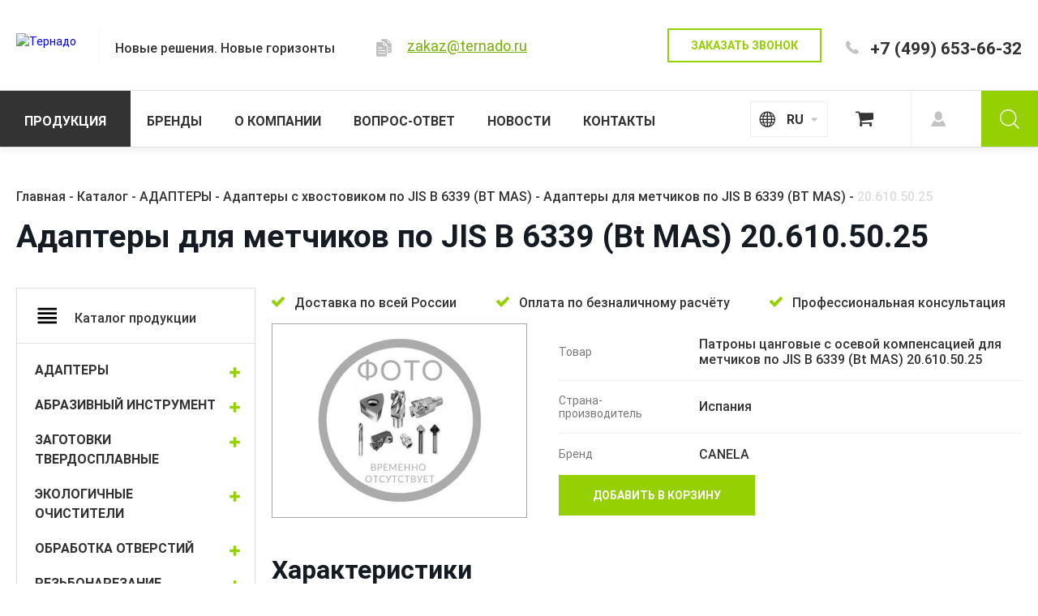

--- FILE ---
content_type: text/html; charset=windows-1251
request_url: https://ternado.ru/catalog/adaptery-dlya-metchikov-po-jis-b-6339-_bt-mas/adaptery-dlya-metchikov-po-jis-b-6339-_bt-mas_20_610_50_25/
body_size: 15965
content:
<!DOCTYPE html>
<html lang="en">
<head>
	<!-- <meta charset="UTF-8"/> -->
	<meta name="viewport" content="width=device-width, initial-scale=1.0"/>
	<meta http-equiv="X-UA-Compatible" content="ie=edge"/>
		<title>20.610.50.25</title>
	<meta name="description" content="Патроны цанговые с осевой компенсацией для метчиков по JIS B 6339 (Bt MAS) 20.610.50.25" />
		<style>
		body{
			opacity:0;
		}
	</style>
	<!-- <link rel="stylesheet" href="/css/bs4.min.css"/>
	<link rel="stylesheet" href="/css/jqplugins.min.css"/>
	<link rel="stylesheet" href="/css/template.min.css"/>
	<link rel="stylesheet" href="/css/styles.css?1658933531"/> -->

	<!-- Yandex.Metrika counter -->
<script type="text/javascript" >
	(function(m,e,t,r,i,k,a){m[i]=m[i]||function(){(m[i].a=m[i].a||[]).push(arguments)};
		m[i].l=1*new Date();k=e.createElement(t),a=e.getElementsByTagName(t)[0],k.async=1,k.src=r,a.parentNode.insertBefore(k,a)})
	(window, document, "script", "https://mc.yandex.ru/metrika/tag.js", "ym");

	ym(45422793, "init", {
		clickmap:true,
		trackLinks:true,
		accurateTrackBounce:true,
		webvisor:true
	});
</script>
<noscript><div><img src="https://mc.yandex.ru/watch/45422793" style="position:absolute; left:-9999px;" alt="" /></div></noscript>
<!-- /Yandex.Metrika counter -->
<!-- Global site tag (gtag.js) - Google Analytics -->
<script async src="https://www.googletagmanager.com/gtag/js?id=UA-144985856-1"></script>
<script>
	try{
		window.dataLayer = window.dataLayer || [];
		function gtag(){dataLayer.push(arguments);}
		gtag('js', new Date());

		gtag('config', 'UA-144985856-1');
		gtag('set', {'user_id': 'USER_ID'}); // Задание идентификатора пользователя с помощью параметра user_id (текущий пользователь).
		ga('set', 'userId', 'USER_ID'); // Задание идентификатора пользователя с помощью параметра user_id (текущий пользователь).
		ga('require', 'linkid', 'linkid.js');
		ga.src = ('https:' == document.location.protocol ? 'https://' : 'http://') + 'stats.g.doubleclick.net/dc.js';

	}catch(ex){}
</script>

</head>
<body class="">
		<header>
		<div class="container float full-h">
			<div class="full-h float-left d-flex align-items-center">
				<a href="/" class="d-block header-logo">
					<img src="/upload/iblock/8e9/8e9a752ecdf26c5574e13853367dbe7c.png" alt="Тернадо"/>
				</a>
				<p class="fw-medium fs-16 header-slogan mr-b-0 mr-t-6 d-none d-xl-block">Новые решения. Новые горизонты</p>
				<div class="header-mail d-none d-md-block">
					<i class="header-mail__copy d-inline-block cp z-5" data-data="zakaz@ternado.ru"></i>
					<a href="mailto:zakaz@ternado.ru" class="link color-lime fs-18 color-lightgray_hover">zakaz@ternado.ru</a>
				</div>
			</div>
			<div class="full-h float-right align-items-center d-none d-md-flex pd-r-md-20 pd-r-xl-0">
				<div class="header-btn-wrap d-none d-lg-block">
					<a href="#modal" data-toggle="modal" class="btn btn-lime_brd btn-sz_medium">Заказать звонок</a>
				</div>
				<div class="mr-t-10">
											<a href="tel:+74996536632" class="fw-bold nolink">+7 (499) 653-66-32</a>
									</div>
			</div>
		</div>
		<div id="filter-loader"></div>
	</header>
	<nav id="menubar">
		<img src="/upload/iblock/8e9/8e9a752ecdf26c5574e13853367dbe7c.png" class="p-absolute d-md-none" style="top:4px"/>
	<div class="container full-xl-h float z-10">
		<ul class="float-xl-left list-unstyled mr-b-0 full-xl-h">
							<li class="item-menubar js-menubar-item full-xl-h parent active">
					<a href="/catalog/" class="d-block full-xl-h js-menubar-link">
						<span>Продукция</span>
					</a>
											<div class="menubar-list-wrapper">
							<a href="#" class="js-menubar-back d-xl-none item-menubar-back">? НАЗАД</a>
							<ul class="list-unstyled item-menubar-list">
								<li class="item-submenu">
									<a href="/catalog/" class="d-block full-xl-h">
										<span>Продукция</span>
									</a>
								</li>
																																			<li class="item-submenu">
											<a href="/catalog/adaptery/" class="d-block full-xl-h">
												<span>АДАПТЕРЫ</span>
											</a>
										</li>
																			<li class="item-submenu">
											<a href="/catalog/abrazivnyy-instrument/" class="d-block full-xl-h">
												<span>АБРАЗИВНЫЙ ИНСТРУМЕНТ</span>
											</a>
										</li>
																			<li class="item-submenu">
											<a href="/catalog/zagotovki-tverdosplavnye/" class="d-block full-xl-h">
												<span>ЗАГОТОВКИ ТВЕРДОСПЛАВНЫЕ</span>
											</a>
										</li>
																			<li class="item-submenu">
											<a href="/catalog/ekologichnye-ochistiteli/" class="d-block full-xl-h">
												<span>ЭКОЛОГИЧНЫЕ ОЧИСТИТЕЛИ</span>
											</a>
										</li>
																			<li class="item-submenu">
											<a href="/catalog/obrabotka-otverstiy/" class="d-block full-xl-h">
												<span>ОБРАБОТКА ОТВЕРСТИЙ</span>
											</a>
										</li>
																			<li class="item-submenu">
											<a href="/catalog/rezbonarezanie/" class="d-block full-xl-h">
												<span>РЕЗЬБОНАРЕЗАНИЕ</span>
											</a>
										</li>
																			<li class="item-submenu">
											<a href="/catalog/tekhnologiya-rollfeed/" class="d-block full-xl-h">
												<span>ТЕХНОЛОГИЯ ROLLFEED</span>
											</a>
										</li>
																			<li class="item-submenu">
											<a href="/catalog/tokarnaya-obrabotka/" class="d-block full-xl-h">
												<span>ТОКАРНАЯ ОБРАБОТКА</span>
											</a>
										</li>
																			<li class="item-submenu">
											<a href="/catalog/frezernaya-obrabotka/" class="d-block full-xl-h">
												<span>ФРЕЗЕРНАЯ ОБРАБОТКА</span>
											</a>
										</li>
																								</ul>
						</div>
									</li>
									<li class="item-menubar js-menubar-item full-xl-h">
					<a href="/brands/" class="d-block full-xl-h js-menubar-link">
						<span>Бренды</span>
					</a>
									</li>
									<li class="item-menubar js-menubar-item full-xl-h">
					<a href="/about/" class="d-block full-xl-h js-menubar-link">
						<span>О компании</span>
					</a>
									</li>
									<li class="item-menubar js-menubar-item full-xl-h">
					<a href="/faq/" class="d-block full-xl-h js-menubar-link">
						<span>Вопрос-ответ</span>
					</a>
									</li>
									<li class="item-menubar js-menubar-item full-xl-h">
					<a href="/news/" class="d-block full-xl-h js-menubar-link">
						<span>Новости</span>
					</a>
									</li>
									<li class="item-menubar js-menubar-item full-xl-h">
					<a href="/contacts/" class="d-block full-xl-h js-menubar-link">
						<span>Контакты</span>
					</a>
									</li>
							</ul>
		<div class="float-xl-right full-xl-h menubar-tools pd-x-10 pd-x-xl-0 h-70 full-xl-h">
			<div class="float-left full-h d-flex align-items-center mr-r-10">
				<select class="js-select lang">
					<option value="ru" selected="">RU</option>
					<option value="en" >EN</option>
				</select>
			</div>
							<div class="float-left full-h">
					<a href="/cart/" id="btn-cart" class="btn">
											</a>
				</div>
				<div class="float-left full-h">
					<a href="/profile/" id="btn-login" class="btn"></a>
				</div>
					</div>
	</div>
			<form action="/search/" id="form-search-header" class="z-5" action="/">
			<div id="form-search-wrap">
				<input type="text" name="q" value="" placeholder="ПОИСК ТОВАРОВ ПО САЙТУ"/>
				<button type="button" class="btn"></button>
			</div>
			<button type="button" class="btn btn-search d-xl-none"></button>
		</form>
		<button type="button" class="btn btn-search d-none d-xl-block"></button>
	</nav>
		<div id="burger" class="d-xl-none">
			<div class="burger-container">
				<hr/>
				<hr/>
				<hr/>
				<div class="burger-cross">
					<hr class="cross"/>
					<hr class="cross"/>
				</div>
			</div>
		</div>	<section class="fs-16 fw-medium pd-t-20 pd-t-md-40 mr-t-lg-8 pd-b-0"><div class="container"><ul id="breadcrumbs" class="list-unstyled" vocab="https://schema.org/" typeof="BreadcrumbList"><li property="itemListElement" typeof="ListItem"><a href="/" itemprop="item">Главная</a><meta property="position" content="1"/><meta property="item" typeof="WebPage" href="https://ternado.ru:443"/><meta property="name" content="Главная"/></li><li property="itemListElement" typeof="ListItem"><a href="/catalog/" itemprop="item">Каталог</a><meta property="position" content="2"/><meta property="item" typeof="WebPage" href="https://ternado.ru:443/catalog/"/><meta property="name" content="Каталог"/></li><li property="itemListElement" typeof="ListItem"><a href="/catalog/adaptery/" itemprop="item">АДАПТЕРЫ</a><meta property="position" content="3"/><meta property="item" typeof="WebPage" href="https://ternado.ru:443/catalog/adaptery/"/><meta property="name" content="АДАПТЕРЫ"/></li><li property="itemListElement" typeof="ListItem"><a href="/catalog/adaptery/adaptery-s-khvostovikom-po-jis-b-6339-bt-mas/" itemprop="item">Адаптеры с хвостовиком по JIS B 6339 (BT MAS)</a><meta property="position" content="4"/><meta property="item" typeof="WebPage" href="https://ternado.ru:443/catalog/adaptery/adaptery-s-khvostovikom-po-jis-b-6339-bt-mas/"/><meta property="name" content="Адаптеры с хвостовиком по JIS B 6339 (BT MAS)"/></li><li property="itemListElement" typeof="ListItem"><a href="/catalog/adaptery-dlya-metchikov-po-jis-b-6339-_bt-mas/" itemprop="item">Адаптеры для метчиков по JIS B 6339 (BT MAS)</a><meta property="position" content="5"/><meta property="item" typeof="WebPage" href="https://ternado.ru:443/catalog/adaptery-dlya-metchikov-po-jis-b-6339-_bt-mas/"/><meta property="name" content="Адаптеры для метчиков по JIS B 6339 (BT MAS)"/></li><li property="itemListElement" typeof="ListItem"><span itemprop="item">20.610.50.25</span><meta property="position" content="6"/><meta property="name" content="20.610.50.25"/></li></ul></div></section><div class="container">
	<h1>Адаптеры для метчиков по JIS B 6339 (Bt MAS) 20.610.50.25</h1>
</div>
<section class="pd-y-20 pd-t-md-30">
	<div class="container mr-t-lg-4">
		<div class="row">
			<div class="col col-12 col-xl-3 d-none d-xl-block">
				<aside class="fs-16">
					<p id="catalogue-menu-header" class="fw-medium mr-0 lh-10">Каталог продукции</p>
<ul id="sidebar" class="list-unstyled js-accordion singlemode mr-b-0">
										<li class="js-accordion-item item-sidebar collapsed">
				<div class="item-sidebar__header">
					<a href="/catalog/adaptery/">АДАПТЕРЫ</a>
					<button class="js-accordion-button"></button>
				</div>
				<ul class="list-unstyled js-accordion-body js-accordion-item js-accordion singlemode" style="display:none">
													<li class="js-accordion-item singlemode subitem-sidebar collapsed">
				<div class="subitem-sidebar__header">
					<a href="/catalog/adaptery/adaptery-s-khvostovikom-po-din-2080/">Адаптеры с хвостовиком по DIN 2080</a>
									</div>
				<ul class="list-unstyled js-accordion-body" style="display:none">
															</ul>
				</li>
						<li class="js-accordion-item singlemode subitem-sidebar collapsed">
				<div class="subitem-sidebar__header">
					<a href="/catalog/adaptery/adaptery-s-khvostovikom-po-din-69871/">Адаптеры с хвостовиком по DIN 69871</a>
									</div>
				<ul class="list-unstyled js-accordion-body" style="display:none">
															</ul>
				</li>
						<li class="js-accordion-item singlemode subitem-sidebar collapsed">
				<div class="subitem-sidebar__header">
					<a href="/catalog/adaptery/adaptery-s-khvostovikom-po-din-69893-1-hsk-a/">Адаптеры с хвостовиком по DIN 69893-1 (HSK-A)</a>
									</div>
				<ul class="list-unstyled js-accordion-body" style="display:none">
															</ul>
				</li>
						<li class="js-accordion-item singlemode subitem-sidebar collapsed">
				<div class="subitem-sidebar__header">
					<a href="/catalog/adaptery/adaptery-s-khvostovikom-po-iso-26623-1-capto/">Адаптеры с хвостовиком по ISO 26623-1 (CAPTO)</a>
									</div>
				<ul class="list-unstyled js-accordion-body" style="display:none">
															</ul>
				</li>
						<li class="js-accordion-item singlemode subitem-sidebar collapsed">
				<div class="subitem-sidebar__header">
					<a href="/catalog/adaptery/adaptery-s-khvostovikom-po-jis-b-6339-bt-mas/">Адаптеры с хвостовиком по JIS B 6339 (BT MAS)</a>
									</div>
				<ul class="list-unstyled js-accordion-body" style="display:none">
															</ul>
				</li>
						<li class="js-accordion-item singlemode subitem-sidebar collapsed">
				<div class="subitem-sidebar__header">
					<a href="/catalog/adaptery/aksessuary/">Аксессуары</a>
											<button class="js-accordion-button"></button>
									</div>
				<ul class="list-unstyled js-accordion-body" style="display:none">
													<li>
				<a href="/catalog/adaptery/aksessuary/bolty-tyagovye-shtrevelya/">Болты тяговые (штревеля)</a>
														</li>
						<li>
				<a href="/catalog/adaptery/aksessuary/tsangi/">Цанги</a>
																		</li>
							</ul>
						</li>
					</ul>
				</li>
						<li class="js-accordion-item item-sidebar collapsed">
				<div class="item-sidebar__header">
					<a href="/catalog/abrazivnyy-instrument/">АБРАЗИВНЫЙ ИНСТРУМЕНТ</a>
					<button class="js-accordion-button"></button>
				</div>
				<ul class="list-unstyled js-accordion-body js-accordion-item js-accordion singlemode" style="display:none">
													<li class="js-accordion-item singlemode subitem-sidebar collapsed">
				<div class="subitem-sidebar__header">
					<a href="/catalog/abrazivnyy-instrument/krugi-dlya-proizvodstva-instrumenta/">Круги для производства инструмента</a>
											<button class="js-accordion-button"></button>
									</div>
				<ul class="list-unstyled js-accordion-body" style="display:none">
													<li>
				<a href="/catalog/abrazivnyy-instrument/krugi-dlya-proizvodstva-instrumenta/almaznye-krugi-otreznye/">Алмазные круги отрезные</a>
														</li>
						<li>
				<a href="/catalog/abrazivnyy-instrument/krugi-dlya-proizvodstva-instrumenta/almaznye-krugi-pryamye/">Алмазные круги прямые</a>
														</li>
						<li>
				<a href="/catalog/abrazivnyy-instrument/krugi-dlya-proizvodstva-instrumenta/almaznye-krugi-chashechnye/">Алмазные круги чашечные</a>
																		</li>
							</ul>
						</li>
					</ul>
				</li>
						<li class="js-accordion-item item-sidebar collapsed">
				<div class="item-sidebar__header">
					<a href="/catalog/zagotovki-tverdosplavnye/">ЗАГОТОВКИ ТВЕРДОСПЛАВНЫЕ</a>
					<button class="js-accordion-button"></button>
				</div>
				<ul class="list-unstyled js-accordion-body js-accordion-item js-accordion singlemode" style="display:none">
													<li class="js-accordion-item singlemode subitem-sidebar collapsed">
				<div class="subitem-sidebar__header">
					<a href="/catalog/zagotovki-tverdosplavnye/tsilindricheskie-zagotovki/">Цилиндрические заготовки</a>
											<button class="js-accordion-button"></button>
									</div>
				<ul class="list-unstyled js-accordion-body" style="display:none">
													<li>
				<a href="/catalog/zagotovki-tverdosplavnye/tsilindricheskie-zagotovki/tsilindricheskie-zagotovki-bez-otverstiy-dlya-sozh/">Цилиндрические заготовки без отверстий для СОЖ</a>
														</li>
						<li>
				<a href="/catalog/zagotovki-tverdosplavnye/tsilindricheskie-zagotovki/tsilindricheskie-zagotovki-s-otverstiyami-pod-sozh/">Цилиндрические заготовки с отверстиями под СОЖ</a>
																		</li>
							</ul>
						</li>
					</ul>
				</li>
						<li class="js-accordion-item item-sidebar collapsed">
				<div class="item-sidebar__header">
					<a href="/catalog/ekologichnye-ochistiteli/">ЭКОЛОГИЧНЫЕ ОЧИСТИТЕЛИ</a>
					<button class="js-accordion-button"></button>
				</div>
				<ul class="list-unstyled js-accordion-body js-accordion-item js-accordion singlemode" style="display:none">
													<li class="js-accordion-item singlemode subitem-sidebar collapsed">
				<div class="subitem-sidebar__header">
					<a href="/catalog/ekologichnye-ochistiteli/universalnye-chistyashchie-sredstva/">Универсальные чистящие средства</a>
									</div>
				<ul class="list-unstyled js-accordion-body" style="display:none">
															</ul>
				</li>
						<li class="js-accordion-item singlemode subitem-sidebar collapsed">
				<div class="subitem-sidebar__header">
					<a href="/catalog/ekologichnye-ochistiteli/kislotnye-ochistiteli/">Кислотные очистители</a>
									</div>
				<ul class="list-unstyled js-accordion-body" style="display:none">
															</ul>
				</li>
						<li class="js-accordion-item singlemode subitem-sidebar collapsed">
				<div class="subitem-sidebar__header">
					<a href="/catalog/ekologichnye-ochistiteli/moyushchie-sredstva-dlya-ochistki-ot-smazki-masel-i-zagryazneniy/">Моющие средства для очистки от смазки, масел и загрязнений</a>
									</div>
				<ul class="list-unstyled js-accordion-body" style="display:none">
															</ul>
				</li>
						<li class="js-accordion-item singlemode subitem-sidebar collapsed">
				<div class="subitem-sidebar__header">
					<a href="/catalog/ekologichnye-ochistiteli/moyushchie-sredstva-dlya-udaleniya-rzhavchiny/">Моющие средства для удаления ржавчины</a>
									</div>
				<ul class="list-unstyled js-accordion-body" style="display:none">
																	</ul>
						</li>
					</ul>
				</li>
						<li class="js-accordion-item item-sidebar collapsed">
				<div class="item-sidebar__header">
					<a href="/catalog/obrabotka-otverstiy/">ОБРАБОТКА ОТВЕРСТИЙ</a>
					<button class="js-accordion-button"></button>
				</div>
				<ul class="list-unstyled js-accordion-body js-accordion-item js-accordion singlemode" style="display:none">
													<li class="js-accordion-item singlemode subitem-sidebar collapsed">
				<div class="subitem-sidebar__header">
					<a href="/catalog/obrabotka-otverstiy/zenkera-i-razvertki/">Зенкера и развертки</a>
											<button class="js-accordion-button"></button>
									</div>
				<ul class="list-unstyled js-accordion-body" style="display:none">
													<li>
				<a href="/catalog/obrabotka-otverstiy/zenkera-i-razvertki/zenkera-tselnye-konicheskie-iz-bystrorezhushchey-stali/">Зенкера цельные конические из быстрорежущей стали</a>
														</li>
						<li>
				<a href="/catalog/obrabotka-otverstiy/zenkera-i-razvertki/razvertki-monolitnye-iz-bystrorezhushchey-stali/">Развертки монолитные из быстрорежущей стали</a>
																</li>
					</ul>
				</li>
						<li class="js-accordion-item singlemode subitem-sidebar collapsed">
				<div class="subitem-sidebar__header">
					<a href="/catalog/obrabotka-otverstiy/sverla-korpusnye/">Сверла корпусные</a>
											<button class="js-accordion-button"></button>
									</div>
				<ul class="list-unstyled js-accordion-body" style="display:none">
													<li>
				<a href="/catalog/obrabotka-otverstiy/sverla-korpusnye/korpusa-sverl-smp-s-tsilindricheskim-khvostovikom/">Корпуса сверл СМП с цилиндрическим хвостовиком</a>
														</li>
						<li>
				<a href="/catalog/obrabotka-otverstiy/sverla-korpusnye/korpusa-sverl-smp-s-tsilindricheskim-khvostovikom-i-kartridzhami/">Корпуса сверл СМП с цилиндрическим хвостовиком и картриджами</a>
														</li>
						<li>
				<a href="/catalog/obrabotka-otverstiy/sverla-korpusnye/smp-k-korpusam-sverl-i-kartridzham/">СМП к корпусам сверл и картриджам</a>
																</li>
					</ul>
				</li>
						<li class="js-accordion-item singlemode subitem-sidebar collapsed">
				<div class="subitem-sidebar__header">
					<a href="/catalog/obrabotka-otverstiy/sverla-monolitnye-iz-bystrorezhushchey-stali/">Сверла монолитные  из быстрорежущей стали</a>
											<button class="js-accordion-button"></button>
									</div>
				<ul class="list-unstyled js-accordion-body" style="display:none">
													<li>
				<a href="/catalog/obrabotka-otverstiy/sverla-monolitnye-iz-bystrorezhushchey-stali/sverla-iz-bystrorezhushchey-stali-s-konicheskim-khvostovikom-konus-morze/">Сверла из быстрорежущей стали с коническим хвостовиком (Конус Морзе)</a>
														</li>
						<li>
				<a href="/catalog/obrabotka-otverstiy/sverla-monolitnye-iz-bystrorezhushchey-stali/sverla-iz-bystrorezhushchey-stali-s-tsilindricheskim-khvostovikom-obshchego-primeneniya/">Сверла из быстрорежущей стали с цилиндрическим хвостовиком общего применения</a>
														</li>
						<li>
				<a href="/catalog/obrabotka-otverstiy/sverla-monolitnye-iz-bystrorezhushchey-stali/sverla-iz-bystrorezhushchey-stali-s-tsilindricheskim-khvostovikom-shnekovye/">Сверла из быстрорежущей стали с цилиндрическим хвостовиком шнековые</a>
														</li>
						<li>
				<a href="/catalog/obrabotka-otverstiy/sverla-monolitnye-iz-bystrorezhushchey-stali/sverla-iz-bystrorezhushchey-stali-tsentrovochnye/">Сверла из быстрорежущей стали центровочные</a>
																</li>
					</ul>
				</li>
						<li class="js-accordion-item singlemode subitem-sidebar collapsed">
				<div class="subitem-sidebar__header">
					<a href="/catalog/obrabotka-otverstiy/sverla-monolitnye-tverdosplavnye/">Сверла монолитные твердосплавные</a>
											<button class="js-accordion-button"></button>
									</div>
				<ul class="list-unstyled js-accordion-body" style="display:none">
													<li>
				<a href="/catalog/obrabotka-otverstiy/sverla-monolitnye-tverdosplavnye/sverla-tverdosplavnye-obshchego-primeneniya/">Сверла твердосплавные общего применения</a>
														</li>
						<li>
				<a href="/catalog/obrabotka-otverstiy/sverla-monolitnye-tverdosplavnye/sverla-tverdosplavnye-spetsialnykh-applikatsiy/">Сверла твердосплавные специальных аппликаций</a>
														</li>
						<li>
				<a href="/catalog/obrabotka-otverstiy/sverla-monolitnye-tverdosplavnye/sverla-tverdosplavnye-tsentrovochnye/">Сверла твердосплавные центровочные</a>
																		</li>
							</ul>
						</li>
					</ul>
				</li>
						<li class="js-accordion-item item-sidebar collapsed">
				<div class="item-sidebar__header">
					<a href="/catalog/rezbonarezanie/">РЕЗЬБОНАРЕЗАНИЕ</a>
					<button class="js-accordion-button"></button>
				</div>
				<ul class="list-unstyled js-accordion-body js-accordion-item js-accordion singlemode" style="display:none">
													<li class="js-accordion-item singlemode subitem-sidebar collapsed">
				<div class="subitem-sidebar__header">
					<a href="/catalog/rezbonarezanie/metchiki/">Метчики</a>
											<button class="js-accordion-button"></button>
									</div>
				<ul class="list-unstyled js-accordion-body" style="display:none">
													<li>
				<a href="/catalog/rezbonarezanie/metchiki/metchiki-mashinnye/">Метчики машинные</a>
																</li>
					</ul>
				</li>
						<li class="js-accordion-item singlemode subitem-sidebar collapsed">
				<div class="subitem-sidebar__header">
					<a href="/catalog/rezbonarezanie/reztsy/">Резцы</a>
											<button class="js-accordion-button"></button>
									</div>
				<ul class="list-unstyled js-accordion-body" style="display:none">
													<li>
				<a href="/catalog/rezbonarezanie/reztsy/opravki-tsilindricheskie-dlya-vnutrenney-rezby/">Оправки цилиндрические для внутренней резьбы</a>
														</li>
						<li>
				<a href="/catalog/rezbonarezanie/reztsy/plastiny-rezbovye-tokarnye/">Пластины резьбовые токарные</a>
														</li>
						<li>
				<a href="/catalog/rezbonarezanie/reztsy/prizmaticheskie-derzhavki-dlya-naruzhnoy-rezby/">Призматические державки для наружной резьбы</a>
																</li>
					</ul>
				</li>
						<li class="js-accordion-item singlemode subitem-sidebar collapsed">
				<div class="subitem-sidebar__header">
					<a href="/catalog/rezbonarezanie/rezbonareznye-frezy/">Резьбонарезные фрезы</a>
											<button class="js-accordion-button"></button>
									</div>
				<ul class="list-unstyled js-accordion-body" style="display:none">
													<li>
				<a href="/catalog/rezbonarezanie/rezbonareznye-frezy/tselnye-kontsevye-rezbonareznye-frezy/">Цельные концевые резьбонарезные фрезы</a>
																</li>
					</ul>
				</li>
						<li class="js-accordion-item singlemode subitem-sidebar collapsed">
				<div class="subitem-sidebar__header">
					<a href="/catalog/rezbonarezanie/aksescuary-dlya-rezbovogo-instrumenta/">Аксесcуары для резьбового инструмента</a>
									</div>
				<ul class="list-unstyled js-accordion-body" style="display:none">
																	</ul>
						</li>
					</ul>
				</li>
						<li class="js-accordion-item item-sidebar collapsed">
				<div class="item-sidebar__header">
					<a href="/catalog/tekhnologiya-rollfeed/">ТЕХНОЛОГИЯ ROLLFEED</a>
					<button class="js-accordion-button"></button>
				</div>
				<ul class="list-unstyled js-accordion-body js-accordion-item js-accordion singlemode" style="display:none">
													<li class="js-accordion-item singlemode subitem-sidebar collapsed">
				<div class="subitem-sidebar__header">
					<a href="/catalog/tekhnologiya-rollfeed/mnogofunktsionalnye-stanki/">Многофункциональные станки</a>
											<button class="js-accordion-button"></button>
									</div>
				<ul class="list-unstyled js-accordion-body" style="display:none">
													<li>
				<a href="/catalog/tekhnologiya-rollfeed/mnogofunktsionalnye-stanki/bystrosmennye-derzhavki-dlya-mnogofunktsionalnykh-stankov/">Быстросменные державки для многофункциональных станков</a>
																</li>
					</ul>
				</li>
						<li class="js-accordion-item singlemode subitem-sidebar collapsed">
				<div class="subitem-sidebar__header">
					<a href="/catalog/tekhnologiya-rollfeed/smennye-plastiny/">Сменные пластины</a>
											<button class="js-accordion-button"></button>
									</div>
				<ul class="list-unstyled js-accordion-body" style="display:none">
													<li>
				<a href="/catalog/tekhnologiya-rollfeed/smennye-plastiny/plastiny-iz-knb-i-almaza-dlya-tekhnologii-roolfeed/">Пластины из КНБ и алмаза для технологии  RoolFeed</a>
																</li>
					</ul>
				</li>
						<li class="js-accordion-item singlemode subitem-sidebar collapsed">
				<div class="subitem-sidebar__header">
					<a href="/catalog/tekhnologiya-rollfeed/tokarnorevolvernye-stanki/">Токарноревольверные станки</a>
											<button class="js-accordion-button"></button>
									</div>
				<ul class="list-unstyled js-accordion-body" style="display:none">
													<li>
				<a href="/catalog/tekhnologiya-rollfeed/tokarnorevolvernye-stanki/bystrosmennye-derzhavki-dlya-tokarnorevolvernykh-stankov/">Быстросменные державки для токарноревольверных станков</a>
																		</li>
							</ul>
						</li>
					</ul>
				</li>
						<li class="js-accordion-item item-sidebar collapsed">
				<div class="item-sidebar__header">
					<a href="/catalog/tokarnaya-obrabotka/">ТОКАРНАЯ ОБРАБОТКА</a>
					<button class="js-accordion-button"></button>
				</div>
				<ul class="list-unstyled js-accordion-body js-accordion-item js-accordion singlemode" style="display:none">
													<li class="js-accordion-item singlemode subitem-sidebar collapsed">
				<div class="subitem-sidebar__header">
					<a href="/catalog/tokarnaya-obrabotka/aksescuary-dlya-tokarnogo-instrumenta/">Аксесcуары для токарного инструмента</a>
									</div>
				<ul class="list-unstyled js-accordion-body" style="display:none">
															</ul>
				</li>
						<li class="js-accordion-item singlemode subitem-sidebar collapsed">
				<div class="subitem-sidebar__header">
					<a href="/catalog/tokarnaya-obrabotka/vnutrennyaya-obrabotka/">Внутренняя обработка</a>
											<button class="js-accordion-button"></button>
									</div>
				<ul class="list-unstyled js-accordion-body" style="display:none">
													<li>
				<a href="/catalog/tokarnaya-obrabotka/vnutrennyaya-obrabotka/rastochnye-opravki/">Расточные оправки</a>
														</li>
						<li>
				<a href="/catalog/tokarnaya-obrabotka/vnutrennyaya-obrabotka/rastochnye-opravki-s-khvostovikom-po-iso-26623-1-capto/">Расточные оправки с хвостовиком по ISO 26623-1 (Capto)</a>
																</li>
					</ul>
				</li>
						<li class="js-accordion-item singlemode subitem-sidebar collapsed">
				<div class="subitem-sidebar__header">
					<a href="/catalog/tokarnaya-obrabotka/melkorazmernaya-obrabotka/">Мелкоразмерная обработка</a>
											<button class="js-accordion-button"></button>
									</div>
				<ul class="list-unstyled js-accordion-body" style="display:none">
													<li>
				<a href="/catalog/tokarnaya-obrabotka/melkorazmernaya-obrabotka/instrument-mini/">Инструмент Mini</a>
														</li>
						<li>
				<a href="/catalog/tokarnaya-obrabotka/melkorazmernaya-obrabotka/instrument-mini-serii-t/">Инструмент mini серии &quot;Т&quot;</a>
														</li>
						<li>
				<a href="/catalog/tokarnaya-obrabotka/melkorazmernaya-obrabotka/lineyka-swiss/">Линейка Swiss</a>
														</li>
						<li>
				<a href="/catalog/tokarnaya-obrabotka/melkorazmernaya-obrabotka/mikro-reztsy/">Микро резцы</a>
																</li>
					</ul>
				</li>
						<li class="js-accordion-item singlemode subitem-sidebar collapsed">
				<div class="subitem-sidebar__header">
					<a href="/catalog/tokarnaya-obrabotka/naruzhnaya-obrabotka/">Наружная обработка</a>
											<button class="js-accordion-button"></button>
									</div>
				<ul class="list-unstyled js-accordion-body" style="display:none">
													<li>
				<a href="/catalog/tokarnaya-obrabotka/naruzhnaya-obrabotka/derzhavki-prizmaticheskie/">Державки призматические</a>
														</li>
						<li>
				<a href="/catalog/tokarnaya-obrabotka/naruzhnaya-obrabotka/derzhavki-s-khvostovikom-po-iso-26623-1-capto/">Державки с хвостовиком по ISO 26623-1 (Capto)</a>
																</li>
					</ul>
				</li>
						<li class="js-accordion-item singlemode subitem-sidebar collapsed">
				<div class="subitem-sidebar__header">
					<a href="/catalog/tokarnaya-obrabotka/obrabotka-kanavok-i-otrezka/">Обработка канавок и отрезка</a>
											<button class="js-accordion-button"></button>
									</div>
				<ul class="list-unstyled js-accordion-body" style="display:none">
													<li>
				<a href="/catalog/tokarnaya-obrabotka/obrabotka-kanavok-i-otrezka/vnutrennyaya-obrabotka-kanavok/">Внутренняя обработка канавок</a>
														</li>
						<li>
				<a href="/catalog/tokarnaya-obrabotka/obrabotka-kanavok-i-otrezka/naruzhnaya-obrabotka-kanavok-i-otrezka/">Наружная обработка канавок и отрезка</a>
														</li>
						<li>
				<a href="/catalog/tokarnaya-obrabotka/obrabotka-kanavok-i-otrezka/obrabotka-tortsevykh-kanavok/">Обработка торцевых канавок</a>
																</li>
					</ul>
				</li>
						<li class="js-accordion-item singlemode subitem-sidebar collapsed">
				<div class="subitem-sidebar__header">
					<a href="/catalog/tokarnaya-obrabotka/plastiny-smennye/">Пластины сменные</a>
											<button class="js-accordion-button"></button>
									</div>
				<ul class="list-unstyled js-accordion-body" style="display:none">
													<li>
				<a href="/catalog/tokarnaya-obrabotka/plastiny-smennye/plastiny-dlya-obrabotki-kanavok-i-otrezki/">Пластины для обработки канавок и отрезки</a>
														</li>
						<li>
				<a href="/catalog/tokarnaya-obrabotka/plastiny-smennye/plastiny-smennye-negativnye/">Пластины сменные негативные</a>
														</li>
						<li>
				<a href="/catalog/tokarnaya-obrabotka/plastiny-smennye/plastiny-smennye-pozitivnye/">Пластины сменные позитивные</a>
																		</li>
							</ul>
						</li>
					</ul>
				</li>
						<li class="js-accordion-item item-sidebar collapsed">
				<div class="item-sidebar__header">
					<a href="/catalog/frezernaya-obrabotka/">ФРЕЗЕРНАЯ ОБРАБОТКА</a>
					<button class="js-accordion-button"></button>
				</div>
				<ul class="list-unstyled js-accordion-body js-accordion-item js-accordion singlemode" style="display:none">
													<li class="js-accordion-item singlemode subitem-sidebar collapsed">
				<div class="subitem-sidebar__header">
					<a href="/catalog/frezernaya-obrabotka/aksescuary-dlya-nasadnykh-frez/">Аксесcуары для насадных фрез</a>
									</div>
				<ul class="list-unstyled js-accordion-body" style="display:none">
															</ul>
				</li>
						<li class="js-accordion-item singlemode subitem-sidebar collapsed">
				<div class="subitem-sidebar__header">
					<a href="/catalog/frezernaya-obrabotka/korpusnye-frezy/">Корпусные фрезы</a>
											<button class="js-accordion-button"></button>
									</div>
				<ul class="list-unstyled js-accordion-body" style="display:none">
													<li>
				<a href="/catalog/frezernaya-obrabotka/korpusnye-frezy/dlinnokromochnye-frezy/">Длиннокромочные фрезы</a>
														</li>
						<li>
				<a href="/catalog/frezernaya-obrabotka/korpusnye-frezy/kontsevye-frezy/">Концевые   фрезы</a>
														</li>
						<li>
				<a href="/catalog/frezernaya-obrabotka/korpusnye-frezy/pazovye-i-otreznye-frezy/">Пазовые и отрезные фрезы</a>
														</li>
						<li>
				<a href="/catalog/frezernaya-obrabotka/korpusnye-frezy/plastiny-frezernye-keramicheskie/">Пластины фрезерные керамические</a>
														</li>
						<li>
				<a href="/catalog/frezernaya-obrabotka/korpusnye-frezy/plastiny-frezernye-knb-almaz/">Пластины фрезерные КНБ, алмаз</a>
														</li>
						<li>
				<a href="/catalog/frezernaya-obrabotka/korpusnye-frezy/plastiny-frezernye-tverdosplavnye/">Пластины фрезерные твердосплавные</a>
														</li>
						<li>
				<a href="/catalog/frezernaya-obrabotka/korpusnye-frezy/tortsevye-nasadnye-frezy-dlya-obrabtki-ploskostey-i-ustupov/">Торцевые насадные фрезы  для обрабтки плоскостей и уступов</a>
														</li>
						<li>
				<a href="/catalog/frezernaya-obrabotka/korpusnye-frezy/tortsevye-nasadnye-frezy-dlya-obrabotka-ploskostey/">Торцевые насадные фрезы для обработка плоскостей</a>
														</li>
						<li>
				<a href="/catalog/frezernaya-obrabotka/korpusnye-frezy/frezy-s-konicheskim-mnogougolnym-soedineniem/">Фрезы  с коническим многоугольным соединением</a>
														</li>
						<li>
				<a href="/catalog/frezernaya-obrabotka/korpusnye-frezy/frezy-s-rezbovym-soedineniem/">Фрезы  с резьбовым соединением</a>
																</li>
					</ul>
				</li>
						<li class="js-accordion-item singlemode subitem-sidebar collapsed">
				<div class="subitem-sidebar__header">
					<a href="/catalog/frezernaya-obrabotka/monolitnye-frezy/">Монолитные  фрезы</a>
											<button class="js-accordion-button"></button>
									</div>
				<ul class="list-unstyled js-accordion-body" style="display:none">
													<li>
				<a href="/catalog/frezernaya-obrabotka/monolitnye-frezy/golovki-frezernye-tverdosplavnye/">Головки фрезерные твердосплавные</a>
														</li>
						<li>
				<a href="/catalog/frezernaya-obrabotka/monolitnye-frezy/frezy-monolitnye-iz-bystrorezhushchey-stali/">Фрезы монолитные из быстрорежущей стали</a>
														</li>
						<li>
				<a href="/catalog/frezernaya-obrabotka/monolitnye-frezy/frezy-monolitnye-tverdosplavnye/">Фрезы монолитные твердосплавные</a>
					</ul>

				</aside>
			</div>
			<div class="col col-12 col-xl-9">
				<ul class="list-unstyled list-ok d-md-flex justify-content-between fw-medium fs-16 mr-t-6 mr-r-md-20">
					<li>Доставка по всей России</li>
					<li>Оплата по безналичному расчёту</li>
					<li>Профессиональная консультация</li>
				</ul>
				<div class="d-lg-flex">
					<div class="w-lg-35 pd-r-lg-8" style="flex-shrink:0">
						<div class="item-slider-wrap">
															<div class="h-md-240 b-ratio-8 b-ratio-md-none" style="border:1px solid #a4a4a4">
									<a data-id="" href="/images/stub.jpg" class="js-mfp zoom p-absolute l-0 t-0 full-w full-h d-flex align-items-center justify-content-center">
										<img src="/images/stub.jpg" alt="20.610.50.25" title="20.610.50.25" class="max-w max-h"/>
									</a>
								</div>
													</div>
					</div>
					<div class="mr-l-lg-30" style="flex-grow:1">
						<div class="table-wrapper">
							<table class="props lh-12">
								<tbody>
									<tr>
										<td>Товар</td>
										<td class="fw-medium fs-16">Патроны цанговые с осевой компенсацией для метчиков по JIS B 6339 (Bt MAS) 20.610.50.25</td>
									</tr>
																					<tr>
													<td>Страна-производитель</td>
																											<td class="fw-medium fs-16">Испания</td>
																									</tr>
																								<tr>
													<td>Бренд</td>
																											<td class="fw-medium fs-16">CANELA</td>
																									</tr>
																				</tbody>
							</table>
						</div>

						<script>
							function togglePropertyVisibility(){
								var span = this.parentElement.querySelector("span");
								if(span.style.display === "none"){
									span.style.display = "inline";
									this.innerText = "Скрыть";
								} else {
									span.style.display = "none";
									this.innerText = "Показать";
								}
							}
						</script>
						<div class="controls-wrap" data-offer-id="7072">
							<div class="mr-b-10 mr-b-md-0 cart-controls">
								<button class="js-cart-control decrease cart-control"></button>
								<input type="text" class="js-cart-control cart-control" value="1"/>
								<button class="js-cart-control increase cart-control"></button>
							</div>
							<button class="btn btn-lime btn-mobile btn-sz_large icon-cart js-basket-add">Добавить в корзину</button>
						</div>
					</div>
				</div>
				<h2 class="fs-24 fs-md-32 mr-t-20 mr-t-md-40 pd-t-xl-5">Характеристики</h2>
				<div class="table-wrapper">
					<table class="props">
						<tbody>

																	<tr>
											<td class="w-md-50">K ISO</td>
											<td class="fw-medium">50</td>
										</tr>
																				<tr>
											<td class="w-md-50">d1</td>
											<td class="fw-medium">M4-M20</td>
										</tr>
																				<tr>
											<td class="w-md-50">L</td>
											<td class="fw-medium">134</td>
										</tr>
																				<tr>
											<td class="w-md-50">D</td>
											<td class="fw-medium">42</td>
										</tr>
																				<tr>
											<td class="w-md-50">C</td>
											<td class="fw-medium">10.5</td>
										</tr>
																				<tr>
											<td class="w-md-50">t</td>
											<td class="fw-medium">7.5</td>
										</tr>
																				<tr>
											<td class="w-md-50">Вес</td>
											<td class="fw-medium">4.96</td>
										</tr>
																				<tr>
											<td class="w-md-50">Примечание</td>
											<td class="fw-medium">поставляется с ключом</td>
										</tr>
										
						</tbody>
					</table>
				</div>

								
			</div>
		</div>
	</div>
</section>
	<section class="pd-y-20 pd-t-md-40 pd-t-lg-60 slider-wrapper slider-fullwidth slider-btns_color_gray">
		<div class="container">
			<h2 class="fs-24 fs-md-32 mr-t-xl-8 mr-b-20 pd-b-lg-9">Комплектующие</h2>
			<div class="js-slider row" data-slick='{"dots":false,"arrows":true,"infinite":false,"slidesToShow":6,"swipeToSlide":true,"responsive":[{"breakpoint":1699,"settings":{"slidesToShow":4}},{"breakpoint":1199,"settings":{"slidesToShow":3}},{"breakpoint":991,"settings":{"slidesToShow":2}},{"breakpoint":767,"settings":{"slidesToShow":1}}]}'>
									<div class="pd-x-10">
						<a href="/catalog/adaptery/aksessuary/tsangi/?FILTER[GROUP][]=ER&FILTER[GROUP][]=ERC&FILTER[GROUP][]=ERT" class="card-catalogue small d-block mr-b-20">
							<span>Цанги ER, ERC, ERT </span>
							<div class="b-ratio-md-8 p-md-absolute b-0 l-0 full-md-w mr-t-10 mr-t-md-0">
								<div class="p-md-absolute pd-x-md-30 full-md-h full-w t-0 l-0 d-md-flex align-items-center justify-content-center text-center">
									<img data-src="/upload/iblock/06f/06f2f7abc5d3e7af9a60bff9697c4ffa.jpg" alt="Цанги ER, ERC, ERT" title="Цанги ER, ERC, ERT" class="js-lazyload max-h max-w" style="opacity:0"/>
								</div>
							</div>
							<i class="card-catalogue__link"></i>
						</a>
					</div>
									<div class="pd-x-10">
						<a href="/catalog/patrony-dopolnitelnye/?FILTER[GROUP][]=40.453&FILTER[GROUP][]=40.455" class="card-catalogue small d-block mr-b-20">
							<span>Патроны дополнительные 40.453, 40.455 </span>
							<div class="b-ratio-md-8 p-md-absolute b-0 l-0 full-md-w mr-t-10 mr-t-md-0">
								<div class="p-md-absolute pd-x-md-30 full-md-h full-w t-0 l-0 d-md-flex align-items-center justify-content-center text-center">
									<img data-src="/upload/iblock/a6c/a6c797bf110e12698afaeaae1e59354c.jpg" alt="Патроны дополнительные 40.453, 40.455" title="Патроны дополнительные 40.453, 40.455" class="js-lazyload max-h max-w" style="opacity:0"/>
								</div>
							</div>
							<i class="card-catalogue__link"></i>
						</a>
					</div>
							</div>
		</div>
		<div class="slider-btns" style="position:static;height:0"></div>
	</section>
	<section class="pd-y-20 pd-b-md-40 pd-b-lg-60 pd-t-lg-30 slider-wrapper slider-fullwidth slider-btns_color_gray">
		<div class="container">
			<h2 class="fs-24 fs-md-32 mr-t-lg-8 mr-b-20 pd-b-lg-5">Аналоги</h2>
			<div class="crop">
				<div class="js-slider row" data-slick='{"dots":false,"arrows":true,"infinite":false,"slidesToShow":6,"swipeToSlide":true,"responsive":[{"breakpoint":1699,"settings":{"slidesToShow":4}},{"breakpoint":1199,"settings":{"slidesToShow":3}},{"breakpoint":991,"settings":{"slidesToShow":2}},{"breakpoint":767,"settings":{"slidesToShow":1}}]}'>
												<div class="pd-x-10" data-coef="120">
								<a href="/catalog/adaptery-dlya-metchikov-po-jis-b-6339-_bt-mas/adaptery-dlya-metchikov-po-jis-b-6339-_bt-mas_23_610_50_25/" class="card-catalogue small d-block mr-b-20">
									<span>23.610.50.25</span>
									<div class="b-ratio-md-8 p-md-absolute b-0 l-0 full-md-w mr-t-10 mr-t-md-0">
										<div class="p-md-absolute pd-x-md-30 full-md-h full-w t-0 l-0 d-md-flex align-items-center justify-content-center text-center">
											<img data-src="/images/stub.jpg" alt="23.610.50.25" title="23.610.50.25" class="js-lazyload max-h max-w" style="opacity:0"/>
										</div>
									</div>
									<i class="card-catalogue__link"></i>
								</a>
							</div>
														<div class="pd-x-10" data-coef="117">
								<a href="/catalog/adaptery-dlya-metchikov-po-jis-b-6339-_bt-mas/adaptery-dlya-metchikov-po-jis-b-6339-_bt-mas_20_610_40_25/" class="card-catalogue small d-block mr-b-20">
									<span>20.610.40.25</span>
									<div class="b-ratio-md-8 p-md-absolute b-0 l-0 full-md-w mr-t-10 mr-t-md-0">
										<div class="p-md-absolute pd-x-md-30 full-md-h full-w t-0 l-0 d-md-flex align-items-center justify-content-center text-center">
											<img data-src="/images/stub.jpg" alt="20.610.40.25" title="20.610.40.25" class="js-lazyload max-h max-w" style="opacity:0"/>
										</div>
									</div>
									<i class="card-catalogue__link"></i>
								</a>
							</div>
														<div class="pd-x-10" data-coef="117">
								<a href="/catalog/adaptery-dlya-metchikov-po-jis-b-6339-_bt-mas/adaptery-dlya-metchikov-po-jis-b-6339-_bt-mas_23_610_40_25/" class="card-catalogue small d-block mr-b-20">
									<span>23.610.40.25</span>
									<div class="b-ratio-md-8 p-md-absolute b-0 l-0 full-md-w mr-t-10 mr-t-md-0">
										<div class="p-md-absolute pd-x-md-30 full-md-h full-w t-0 l-0 d-md-flex align-items-center justify-content-center text-center">
											<img data-src="/images/stub.jpg" alt="23.610.40.25" title="23.610.40.25" class="js-lazyload max-h max-w" style="opacity:0"/>
										</div>
									</div>
									<i class="card-catalogue__link"></i>
								</a>
							</div>
														<div class="pd-x-10" data-coef="112">
								<a href="/catalog/adaptery-dlya-metchikov-po-jis-b-6339-_bt-mas/adaptery-dlya-metchikov-po-jis-b-6339-_bt-mas_20_610_50_16/" class="card-catalogue small d-block mr-b-20">
									<span>20.610.50.16</span>
									<div class="b-ratio-md-8 p-md-absolute b-0 l-0 full-md-w mr-t-10 mr-t-md-0">
										<div class="p-md-absolute pd-x-md-30 full-md-h full-w t-0 l-0 d-md-flex align-items-center justify-content-center text-center">
											<img data-src="/images/stub.jpg" alt="20.610.50.16" title="20.610.50.16" class="js-lazyload max-h max-w" style="opacity:0"/>
										</div>
									</div>
									<i class="card-catalogue__link"></i>
								</a>
							</div>
														<div class="pd-x-10" data-coef="112">
								<a href="/catalog/adaptery-dlya-metchikov-po-jis-b-6339-_bt-mas/adaptery-dlya-metchikov-po-jis-b-6339-_bt-mas_20_610_50_40/" class="card-catalogue small d-block mr-b-20">
									<span>20.610.50.40</span>
									<div class="b-ratio-md-8 p-md-absolute b-0 l-0 full-md-w mr-t-10 mr-t-md-0">
										<div class="p-md-absolute pd-x-md-30 full-md-h full-w t-0 l-0 d-md-flex align-items-center justify-content-center text-center">
											<img data-src="/images/stub.jpg" alt="20.610.50.40" title="20.610.50.40" class="js-lazyload max-h max-w" style="opacity:0"/>
										</div>
									</div>
									<i class="card-catalogue__link"></i>
								</a>
							</div>
														<div class="pd-x-10" data-coef="112">
								<a href="/catalog/adaptery-dlya-metchikov-po-jis-b-6339-_bt-mas/adaptery-dlya-metchikov-po-jis-b-6339-_bt-mas_23_610_50_16/" class="card-catalogue small d-block mr-b-20">
									<span>23.610.50.16</span>
									<div class="b-ratio-md-8 p-md-absolute b-0 l-0 full-md-w mr-t-10 mr-t-md-0">
										<div class="p-md-absolute pd-x-md-30 full-md-h full-w t-0 l-0 d-md-flex align-items-center justify-content-center text-center">
											<img data-src="/images/stub.jpg" alt="23.610.50.16" title="23.610.50.16" class="js-lazyload max-h max-w" style="opacity:0"/>
										</div>
									</div>
									<i class="card-catalogue__link"></i>
								</a>
							</div>
														<div class="pd-x-10" data-coef="112">
								<a href="/catalog/adaptery-dlya-metchikov-po-jis-b-6339-_bt-mas/adaptery-dlya-metchikov-po-jis-b-6339-_bt-mas_23_610_50_40/" class="card-catalogue small d-block mr-b-20">
									<span>23.610.50.40</span>
									<div class="b-ratio-md-8 p-md-absolute b-0 l-0 full-md-w mr-t-10 mr-t-md-0">
										<div class="p-md-absolute pd-x-md-30 full-md-h full-w t-0 l-0 d-md-flex align-items-center justify-content-center text-center">
											<img data-src="/images/stub.jpg" alt="23.610.50.40" title="23.610.50.40" class="js-lazyload max-h max-w" style="opacity:0"/>
										</div>
									</div>
									<i class="card-catalogue__link"></i>
								</a>
							</div>
														<div class="pd-x-10" data-coef="111">
								<a href="/catalog/adaptery-dlya-metchikov-po-jis-b-6339-_bt-mas/adaptery-dlya-metchikov-po-jis-b-6339-_bt-mas_20_610_30_16/" class="card-catalogue small d-block mr-b-20">
									<span>20.610.30.16</span>
									<div class="b-ratio-md-8 p-md-absolute b-0 l-0 full-md-w mr-t-10 mr-t-md-0">
										<div class="p-md-absolute pd-x-md-30 full-md-h full-w t-0 l-0 d-md-flex align-items-center justify-content-center text-center">
											<img data-src="/images/stub.jpg" alt="20.610.30.16" title="20.610.30.16" class="js-lazyload max-h max-w" style="opacity:0"/>
										</div>
									</div>
									<i class="card-catalogue__link"></i>
								</a>
							</div>
														<div class="pd-x-10" data-coef="111">
								<a href="/catalog/adaptery-dlya-metchikov-po-jis-b-6339-_bt-mas/adaptery-dlya-metchikov-po-jis-b-6339-_bt-mas_20_610_40_40/" class="card-catalogue small d-block mr-b-20">
									<span>20.610.40.40</span>
									<div class="b-ratio-md-8 p-md-absolute b-0 l-0 full-md-w mr-t-10 mr-t-md-0">
										<div class="p-md-absolute pd-x-md-30 full-md-h full-w t-0 l-0 d-md-flex align-items-center justify-content-center text-center">
											<img data-src="/images/stub.jpg" alt="20.610.40.40" title="20.610.40.40" class="js-lazyload max-h max-w" style="opacity:0"/>
										</div>
									</div>
									<i class="card-catalogue__link"></i>
								</a>
							</div>
														<div class="pd-x-10" data-coef="111">
								<a href="/catalog/adaptery-dlya-metchikov-po-jis-b-6339-_bt-mas/adaptery-dlya-metchikov-po-jis-b-6339-_bt-mas_23_610_40_16/" class="card-catalogue small d-block mr-b-20">
									<span>23.610.40.16</span>
									<div class="b-ratio-md-8 p-md-absolute b-0 l-0 full-md-w mr-t-10 mr-t-md-0">
										<div class="p-md-absolute pd-x-md-30 full-md-h full-w t-0 l-0 d-md-flex align-items-center justify-content-center text-center">
											<img data-src="/images/stub.jpg" alt="23.610.40.16" title="23.610.40.16" class="js-lazyload max-h max-w" style="opacity:0"/>
										</div>
									</div>
									<i class="card-catalogue__link"></i>
								</a>
							</div>
														<div class="pd-x-10" data-coef="111">
								<a href="/catalog/adaptery-dlya-metchikov-po-jis-b-6339-_bt-mas/adaptery-dlya-metchikov-po-jis-b-6339-_bt-mas_23_610_40_40/" class="card-catalogue small d-block mr-b-20">
									<span>23.610.40.40</span>
									<div class="b-ratio-md-8 p-md-absolute b-0 l-0 full-md-w mr-t-10 mr-t-md-0">
										<div class="p-md-absolute pd-x-md-30 full-md-h full-w t-0 l-0 d-md-flex align-items-center justify-content-center text-center">
											<img data-src="/images/stub.jpg" alt="23.610.40.40" title="23.610.40.40" class="js-lazyload max-h max-w" style="opacity:0"/>
										</div>
									</div>
									<i class="card-catalogue__link"></i>
								</a>
							</div>
														<div class="pd-x-10" data-coef="111">
								<a href="/catalog/adaptery-dlya-metchikov-po-jis-b-6339-_bt-mas/adaptery-dlya-metchikov-po-jis-b-6339-_bt-mas_20_610_40_16/" class="card-catalogue small d-block mr-b-20">
									<span>20.610.40.16</span>
									<div class="b-ratio-md-8 p-md-absolute b-0 l-0 full-md-w mr-t-10 mr-t-md-0">
										<div class="p-md-absolute pd-x-md-30 full-md-h full-w t-0 l-0 d-md-flex align-items-center justify-content-center text-center">
											<img data-src="/images/stub.jpg" alt="20.610.40.16" title="20.610.40.16" class="js-lazyload max-h max-w" style="opacity:0"/>
										</div>
									</div>
									<i class="card-catalogue__link"></i>
								</a>
							</div>
														<div class="pd-x-10" data-coef="108">
								<a href="/catalog/adaptery-dlya-metchikov-po-jis-b-6339-_bt-mas/adaptery-dlya-metchikov-po-jis-b-6339-_bt-mas_20_620_50_20/" class="card-catalogue small d-block mr-b-20">
									<span>20.620.50.20</span>
									<div class="b-ratio-md-8 p-md-absolute b-0 l-0 full-md-w mr-t-10 mr-t-md-0">
										<div class="p-md-absolute pd-x-md-30 full-md-h full-w t-0 l-0 d-md-flex align-items-center justify-content-center text-center">
											<img data-src="/images/stub.jpg" alt="20.620.50.20" title="20.620.50.20" class="js-lazyload max-h max-w" style="opacity:0"/>
										</div>
									</div>
									<i class="card-catalogue__link"></i>
								</a>
							</div>
														<div class="pd-x-10" data-coef="108">
								<a href="/catalog/adaptery-dlya-metchikov-po-jis-b-6339-_bt-mas/adaptery-dlya-metchikov-po-jis-b-6339-_bt-mas_20_630_50_20/" class="card-catalogue small d-block mr-b-20">
									<span>20.630.50.20</span>
									<div class="b-ratio-md-8 p-md-absolute b-0 l-0 full-md-w mr-t-10 mr-t-md-0">
										<div class="p-md-absolute pd-x-md-30 full-md-h full-w t-0 l-0 d-md-flex align-items-center justify-content-center text-center">
											<img data-src="/images/stub.jpg" alt="20.630.50.20" title="20.630.50.20" class="js-lazyload max-h max-w" style="opacity:0"/>
										</div>
									</div>
									<i class="card-catalogue__link"></i>
								</a>
							</div>
														<div class="pd-x-10" data-coef="108">
								<a href="/catalog/adaptery-dlya-metchikov-po-jis-b-6339-_bt-mas/adaptery-dlya-metchikov-po-jis-b-6339-_bt-mas_20_630_50_12/" class="card-catalogue small d-block mr-b-20">
									<span>20.630.50.12</span>
									<div class="b-ratio-md-8 p-md-absolute b-0 l-0 full-md-w mr-t-10 mr-t-md-0">
										<div class="p-md-absolute pd-x-md-30 full-md-h full-w t-0 l-0 d-md-flex align-items-center justify-content-center text-center">
											<img data-src="/images/stub.jpg" alt="20.630.50.12" title="20.630.50.12" class="js-lazyload max-h max-w" style="opacity:0"/>
										</div>
									</div>
									<i class="card-catalogue__link"></i>
								</a>
							</div>
														<div class="pd-x-10" data-coef="108">
								<a href="/catalog/adaptery-dlya-metchikov-po-jis-b-6339-_bt-mas/adaptery-dlya-metchikov-po-jis-b-6339-_bt-mas_20_620_50_33/" class="card-catalogue small d-block mr-b-20">
									<span>20.620.50.33</span>
									<div class="b-ratio-md-8 p-md-absolute b-0 l-0 full-md-w mr-t-10 mr-t-md-0">
										<div class="p-md-absolute pd-x-md-30 full-md-h full-w t-0 l-0 d-md-flex align-items-center justify-content-center text-center">
											<img data-src="/images/stub.jpg" alt="20.620.50.33" title="20.620.50.33" class="js-lazyload max-h max-w" style="opacity:0"/>
										</div>
									</div>
									<i class="card-catalogue__link"></i>
								</a>
							</div>
														<div class="pd-x-10" data-coef="108">
								<a href="/catalog/adaptery-dlya-metchikov-po-jis-b-6339-_bt-mas/adaptery-dlya-metchikov-po-jis-b-6339-_bt-mas_20_630_50_33/" class="card-catalogue small d-block mr-b-20">
									<span>20.630.50.33</span>
									<div class="b-ratio-md-8 p-md-absolute b-0 l-0 full-md-w mr-t-10 mr-t-md-0">
										<div class="p-md-absolute pd-x-md-30 full-md-h full-w t-0 l-0 d-md-flex align-items-center justify-content-center text-center">
											<img data-src="/images/stub.jpg" alt="20.630.50.33" title="20.630.50.33" class="js-lazyload max-h max-w" style="opacity:0"/>
										</div>
									</div>
									<i class="card-catalogue__link"></i>
								</a>
							</div>
														<div class="pd-x-10" data-coef="108">
								<a href="/catalog/adaptery-dlya-metchikov-po-jis-b-6339-_bt-mas/adaptery-dlya-metchikov-po-jis-b-6339-_bt-mas_20_620_50_12/" class="card-catalogue small d-block mr-b-20">
									<span>20.620.50.12</span>
									<div class="b-ratio-md-8 p-md-absolute b-0 l-0 full-md-w mr-t-10 mr-t-md-0">
										<div class="p-md-absolute pd-x-md-30 full-md-h full-w t-0 l-0 d-md-flex align-items-center justify-content-center text-center">
											<img data-src="/images/stub.jpg" alt="20.620.50.12" title="20.620.50.12" class="js-lazyload max-h max-w" style="opacity:0"/>
										</div>
									</div>
									<i class="card-catalogue__link"></i>
								</a>
							</div>
														<div class="pd-x-10" data-coef="107">
								<a href="/catalog/adaptery-dlya-metchikov-po-jis-b-6339-_bt-mas/adaptery-dlya-metchikov-po-jis-b-6339-_bt-mas_20_620_40_33/" class="card-catalogue small d-block mr-b-20">
									<span>20.620.40.33</span>
									<div class="b-ratio-md-8 p-md-absolute b-0 l-0 full-md-w mr-t-10 mr-t-md-0">
										<div class="p-md-absolute pd-x-md-30 full-md-h full-w t-0 l-0 d-md-flex align-items-center justify-content-center text-center">
											<img data-src="/images/stub.jpg" alt="20.620.40.33" title="20.620.40.33" class="js-lazyload max-h max-w" style="opacity:0"/>
										</div>
									</div>
									<i class="card-catalogue__link"></i>
								</a>
							</div>
														<div class="pd-x-10" data-coef="107">
								<a href="/catalog/adaptery-dlya-metchikov-po-jis-b-6339-_bt-mas/adaptery-dlya-metchikov-po-jis-b-6339-_bt-mas_20_630_30_12/" class="card-catalogue small d-block mr-b-20">
									<span>20.630.30.12</span>
									<div class="b-ratio-md-8 p-md-absolute b-0 l-0 full-md-w mr-t-10 mr-t-md-0">
										<div class="p-md-absolute pd-x-md-30 full-md-h full-w t-0 l-0 d-md-flex align-items-center justify-content-center text-center">
											<img data-src="/images/stub.jpg" alt="20.630.30.12" title="20.630.30.12" class="js-lazyload max-h max-w" style="opacity:0"/>
										</div>
									</div>
									<i class="card-catalogue__link"></i>
								</a>
							</div>
														<div class="pd-x-10" data-coef="107">
								<a href="/catalog/adaptery-dlya-metchikov-po-jis-b-6339-_bt-mas/adaptery-dlya-metchikov-po-jis-b-6339-_bt-mas_20_630_40_12/" class="card-catalogue small d-block mr-b-20">
									<span>20.630.40.12</span>
									<div class="b-ratio-md-8 p-md-absolute b-0 l-0 full-md-w mr-t-10 mr-t-md-0">
										<div class="p-md-absolute pd-x-md-30 full-md-h full-w t-0 l-0 d-md-flex align-items-center justify-content-center text-center">
											<img data-src="/images/stub.jpg" alt="20.630.40.12" title="20.630.40.12" class="js-lazyload max-h max-w" style="opacity:0"/>
										</div>
									</div>
									<i class="card-catalogue__link"></i>
								</a>
							</div>
														<div class="pd-x-10" data-coef="107">
								<a href="/catalog/adaptery-dlya-metchikov-po-jis-b-6339-_bt-mas/adaptery-dlya-metchikov-po-jis-b-6339-_bt-mas_20_630_40_20/" class="card-catalogue small d-block mr-b-20">
									<span>20.630.40.20</span>
									<div class="b-ratio-md-8 p-md-absolute b-0 l-0 full-md-w mr-t-10 mr-t-md-0">
										<div class="p-md-absolute pd-x-md-30 full-md-h full-w t-0 l-0 d-md-flex align-items-center justify-content-center text-center">
											<img data-src="/images/stub.jpg" alt="20.630.40.20" title="20.630.40.20" class="js-lazyload max-h max-w" style="opacity:0"/>
										</div>
									</div>
									<i class="card-catalogue__link"></i>
								</a>
							</div>
														<div class="pd-x-10" data-coef="107">
								<a href="/catalog/adaptery-dlya-metchikov-po-jis-b-6339-_bt-mas/adaptery-dlya-metchikov-po-jis-b-6339-_bt-mas_20_630_40_33/" class="card-catalogue small d-block mr-b-20">
									<span>20.630.40.33</span>
									<div class="b-ratio-md-8 p-md-absolute b-0 l-0 full-md-w mr-t-10 mr-t-md-0">
										<div class="p-md-absolute pd-x-md-30 full-md-h full-w t-0 l-0 d-md-flex align-items-center justify-content-center text-center">
											<img data-src="/images/stub.jpg" alt="20.630.40.33" title="20.630.40.33" class="js-lazyload max-h max-w" style="opacity:0"/>
										</div>
									</div>
									<i class="card-catalogue__link"></i>
								</a>
							</div>
														<div class="pd-x-10" data-coef="107">
								<a href="/catalog/adaptery-dlya-metchikov-po-jis-b-6339-_bt-mas/adaptery-dlya-metchikov-po-jis-b-6339-_bt-mas_20_620_40_20/" class="card-catalogue small d-block mr-b-20">
									<span>20.620.40.20</span>
									<div class="b-ratio-md-8 p-md-absolute b-0 l-0 full-md-w mr-t-10 mr-t-md-0">
										<div class="p-md-absolute pd-x-md-30 full-md-h full-w t-0 l-0 d-md-flex align-items-center justify-content-center text-center">
											<img data-src="/images/stub.jpg" alt="20.620.40.20" title="20.620.40.20" class="js-lazyload max-h max-w" style="opacity:0"/>
										</div>
									</div>
									<i class="card-catalogue__link"></i>
								</a>
							</div>
														<div class="pd-x-10" data-coef="107">
								<a href="/catalog/adaptery-dlya-metchikov-po-jis-b-6339-_bt-mas/adaptery-dlya-metchikov-po-jis-b-6339-_bt-mas_20_620_30_12/" class="card-catalogue small d-block mr-b-20">
									<span>20.620.30.12</span>
									<div class="b-ratio-md-8 p-md-absolute b-0 l-0 full-md-w mr-t-10 mr-t-md-0">
										<div class="p-md-absolute pd-x-md-30 full-md-h full-w t-0 l-0 d-md-flex align-items-center justify-content-center text-center">
											<img data-src="/images/stub.jpg" alt="20.620.30.12" title="20.620.30.12" class="js-lazyload max-h max-w" style="opacity:0"/>
										</div>
									</div>
									<i class="card-catalogue__link"></i>
								</a>
							</div>
														<div class="pd-x-10" data-coef="107">
								<a href="/catalog/adaptery-dlya-metchikov-po-jis-b-6339-_bt-mas/adaptery-dlya-metchikov-po-jis-b-6339-_bt-mas_20_620_40_12/" class="card-catalogue small d-block mr-b-20">
									<span>20.620.40.12</span>
									<div class="b-ratio-md-8 p-md-absolute b-0 l-0 full-md-w mr-t-10 mr-t-md-0">
										<div class="p-md-absolute pd-x-md-30 full-md-h full-w t-0 l-0 d-md-flex align-items-center justify-content-center text-center">
											<img data-src="/images/stub.jpg" alt="20.620.40.12" title="20.620.40.12" class="js-lazyload max-h max-w" style="opacity:0"/>
										</div>
									</div>
									<i class="card-catalogue__link"></i>
								</a>
							</div>
											</div>
			</div>
		</div>
		<div class="slider-btns" style="position:static;height:0"></div>
	</section>
<section class="pd-y-30 pd-b-md-50 pd-b-lg-70" style="border-top:5px solid #e5e5e5">
	<div class="container">
		<form name="standart" action="/catalog/adaptery-dlya-metchikov-po-jis-b-6339-_bt-mas/adaptery-dlya-metchikov-po-jis-b-6339-_bt-mas_20_610_50_25/" method="POST" enctype="multipart/form-data">
			<input type="hidden" name="sessid" id="sessid_1" value="ccbd9f2b559fc7e486457773229f87a9" />			<input type="hidden" name="WEB_FORM_ID" value="1"/>
			<input type="hidden" name="web_form_apply" value="Y" />
			
			<p class="form-header text-center mr-t-lg-8 mr-b-8">Получить предложение на поставку инструмента</p>
			<p class="fs-16 color-gray text-center mr-b-20 mr-b-md-30 pd-b-lg-9">Мы ответим вам в рабочее время <span class="color-default">с пн. по пт. с 9:00 до 18:00</span> по Московскому  времени</p>
			<div class="d-lg-flex form-wrap">
				<div class="form-body">
					<div class="form-inputs d-md-flex">
						<div class="form-fields">				<div class="field">
					<input
						type="text"
						name="form_text_1"
																		value=""
						/>
					<p class="field__placeholder">Введите имя</p>
				</div>
								<div class="field">
					<input
						type="text"
						name="form_text_2"
													required=""
							pattern='^\+7\s\d{3}\s\d{3}-\d{2}-\d{2}$'
																			class="jq-mask"
							data-mask='{&quot;mask&quot;: &quot;+7 999 999-99-99&quot;, &quot;showMaskOnHover&quot;: false}'
												value=""
						/>
					<p class="field__placeholder">Введите номер телефона*</p>
				</div>
								<div class="field">
					<input
						type="text"
						name="form_text_4"
													required=""
							pattern='^.+?@.+\..+$'
																		value=""
						/>
					<p class="field__placeholder">Введите Email*</p>
				</div>
				</div>
						<div class="form-textarea field">				<textarea name="form_textarea_5" class="noresize full-md-h"></textarea>
				<p class="field__placeholder">Состав заказа</p>
				</div>
					</div>
					<div class="d-md-flex d-lg-block d-xl-flex justify-content-between align-items-center mr-t-20 pd-t-lg-7">
						<div>
							<label class="cp">
								<input type="checkbox" name="form_checkbox_USER_AGREE[]" class="d-none" checked="" value="6"/>
								<span class="field-checkbox__label">Я принимаю условия <br/><a href="/agreement/" target="_blank" class="color-lime_hover link">пользовательского соглашения</a></span>
							</label>
						</div>
						<div class="d-lg-flex d-xl-block justify-content-between mr-t-lg-20 mr-t-xl-0 nowrap-md">
											<label class="field btn btn-transparent icon-clip mr-b-0 mr-r-md-10 file btn-mobile" style="padding:14px 22px">
					<input type="file" name="form_file_3" style="display: none" data-default-text="Прикрепить файл">
					<span class="field-file__label nowrap filename" data-text="Прикрепить файл">Прикрепить файл</span>
				</label>
											<button type="submit" name="web_form_apply" value="Отправить заявку" class="btn btn-lime mr-l-md-7 btn-mobile mr-t-10 mr-t-md-0">Отправить заявку</button>
						</div>
					</div>
				</div>
				<div class="form-manager d-none d-lg-block text-center pd-20">
					<img data-src="/upload/iblock/933/93384352d638120410961020fe532a52.jpg" alt="Фрейдкина Валентина" class="mr-t-20 pd-t-lg-4 js-lazyload" style="opacity:0"/>
					<p class="fs-20 fw-bold color-black mr-t-10 pd-t-7 mr-b-1">Фрейдкина Валентина</p>
					<p class="fs-increase color-gray">Специалист по работе с клиентами</p>
				</div>
			</div>
		</form>
	</div>
</section>
		<section id="modal" class="modal fade">
			<div class="modal-dialog">
				<div class="modal-content">
					<div class="pd-10 pd-md-50 bg-c-white" style="border-top:5px solid #94d002">
	<form name="modal" action="/catalog/adaptery-dlya-metchikov-po-jis-b-6339-_bt-mas/adaptery-dlya-metchikov-po-jis-b-6339-_bt-mas_20_610_50_25/" method="POST" enctype="multipart/form-data">
		<input type="hidden" name="sessid" id="sessid_3" value="ccbd9f2b559fc7e486457773229f87a9" />		<input type="hidden" name="WEB_FORM_ID" value="4"/>
		<input type="hidden" name="web_form_apply" value="Y" />
		
		<p class="fs-24 fs-md-28 fw-bold">Заказать обратный звонок</p>
								<div class="field">
					<input
						type="text"
						name="form_text_15"
																		value=""
						/>
											<p class="field__placeholder">Введите имя</p>
									</div>
								<div class="field">
					<input
						type="text"
						name="form_text_16"
													required=""
							pattern='^\+7\s\d{3}\s\d{3}-\d{2}-\d{2}$'
																			class="jq-mask"
							data-mask='{&quot;mask&quot;: &quot;+7 999 999-99-99&quot;, &quot;showMaskOnHover&quot;: false}'
												value=""
						/>
											<p class="field__placeholder">Введите номер телефона*</p>
									</div>
								<div class="field">
					<input
						type="text"
						name="form_text_18"
													required=""
							pattern='^.+?@.+\..+$'
																		value=""
						/>
											<p class="field__placeholder">Введите Email*</p>
									</div>
				
		<label class="cp mr-y-20" style="display:block">
			<input type="checkbox" name="form_checkbox_USER_AGREE[]" class="d-none" checked="" value="20"/>
			<span class="field-checkbox__label">Я принимаю условия <br/><a href="/agreement/" target="_blank" class="color-lime_hover link">пользовательского соглашения</a></span>
		</label>
		<button type="submit" name="web_form_apply" value="Оставить заявку" class="btn btn-lime btn-mobile full-w mr-t-20 d-block">Оставить заявку</button>
	</form>
	<button type="button" class="close p-absolute r-15 t-15 z-10" data-dismiss="modal">
		<img src="[data-uri]">
	</button>
</div>
				</div>
			</div>
		</section>
				<section id="order" class="modal fade">
			<div class="modal-dialog">
				<div class="modal-content">
					<div class="pd-10 pd-md-50 bg-c-white" style="border-top:5px solid #94d002">
						<form name="offer" action="/cart/submit.php" method="POST" enctype="multipart/form-data">
							<input type="hidden" name="orderID" value=""/>
							<p class="fs-24 fs-md-28 fw-bold">Сформировать заказ</p>
							<div class="field">
								<input type="text" name="user-name" required=""/>
								<p class="field__placeholder">Введите имя*</p>
							</div>
							<div class="field">
								<input type="text" name="user-phone" required="" class="jq-mask" data-mask='{"mask": "+7 999 999-99-99", "showMaskOnHover": false}' pattern="^\+7\s\d{3}\s\d{3}-\d{2}-\d{2}$"/>
								<p class="field__placeholder">Введите номер телефона*</p>
							</div>
							<div class="field">
								<input type="text" name="user-mail" required="" pattern="^.+?@.+\..+$"/>
								<p class="field__placeholder">Введите E-mail*</p>
							</div>
							<button type="submit" name="web_form_apply" value="Сформировать заказ" class="btn btn-lime btn-mobile full-w mr-t-20 d-block">Сформировать заказ</button>
						</form>
						<button type="button" class="close p-absolute r-15 t-15 z-10" data-dismiss="modal">
							<img src="[data-uri]">
						</button>
					</div>
				</div>
			</div>
		</section>
		<section id="overlay" class="js-click" data-target="#burger"></section>
		<footer>
			<div class="container">
									<form action="/search/" class="form-search d-flex mr-b-20 mr-b-md-40 pd-b-lg-5">
						<input name="q" type="text" value="" placeholder="ПОИСК ТОВАРОВ ПО САЙТУ"/>
						<button type="submit" class="btn btn-gray">Искать</button>
						<input type="hidden" name="how" value="r"/>
					</form>
								<div class="row justify-content-xl-between">
					<div class="col col-12 col-md-6 col-xl mr-b-20 mr-b-xl-0">
						<div class="mr-l-md-30 pd-l-md-2 footer-col">
							<p class="color-lightgray fs-16 footer-subtitle icon-phone mr-b-10 pd-b-1">Телефон для связи</p>
															<a href="tel:+74996536632" class="nolink fs-28 fs-md-32 fw-bold nowrap">+7 (499) 653-66-32</a><br/>
														<br/>
							<a href="#modal" data-toggle="modal" class="btn btn-lime_brd btn-mobile btn-sz_medium">Заказать звонок</a>
						</div>
					</div>
											<div class="col col-12 col-md-6 col-xl fs-26 mr-b-20 mr-b-xl-0">
							<div class="mr-l-xl-90 pd-l-xl-2 footer-col">
								<p class="color-lightgray fs-16 footer-subtitle icon-clock mr-b-20 pd-b-lg-3">Режим работы</p>
								<p class="color-white fs-increase mr-b-4 lh-10 nowrap">с 9:00 до 18:00</p>
								<p class="fs-16 color-white">пн. вт. ср. чт. пт.</p>
							</div>
						</div>
										<div class="col col-12 col-md-6 col-xl fs-28 fs-md-32 mr-b-20 mr-b-xl-0">
						<div class="mr-l-xl-60 pd-l-xl-9 footer-col">
							<p class="color-lightgray fs-16 footer-subtitle icon-mail mr-b-10">Электронный адрес</p>
															<a href="mailto:zakaz@ternado.ru" class="nolink fs-increase nowrap">zakaz@ternado.ru</a><br/>
													</div>
					</div>
					<div class="col col-12 col-md-6 col-xl float mr-b-20 mr-b-xl-0">
						<div class="float-xl-right mr-r-xl-30 pd-r-xl-7 footer-col">
							<p class="color-lightgray fs-16 footer-subtitle icon-social mr-b-20 pd-b-lg-7">Социальные сети</p>
							<!-- 								<a href="https://www.facebook.com/ternado.ru" target="_blank" class="d-inline-block icon icon-fb"></a>
																						<a href="https://www.instagram.com/ternado.ru/" target="_blank" class="d-inline-block icon icon-im"></a>
																					-->
						</div>
					</div>
				</div>
			</div>
			<hr/>
			<div id="footer" class="container pd-y-20 text-center text-md-left">
				<div class="row">
					<div class="col col-12 col-xl-6">
						<div class="row full-xl-h">
							<div class="col col-12 col-md-6 col-xl-5 d-md-flex align-items-center">
								<img src="/upload/iblock/d8b/d8b69d6879828b3435ec149392666094.svg" alt="Тернадо" class="r-xl-20 mr-b-20 mr-b-md-0"/>
							</div>
							<div class="col col-12 col-md-6 col-xl-7 d-md-flex align-items-center">
								<div class="mr-l-xl-10 pd-l-xl-4 text-md-right text-xl-left">
									<p class="fs-16 color-lightgray mr-b-6">
																					Группа компаний «Тернадо», 2025																			</p>
									<p class="fs-decrease mr-b-0 lh-12" style="color:#656565">
																					Широкий спектр высокоэффективного <br class="d-none d-xl-inline"/>металлорежущего инструмента
																			</p>
								</div>
							</div>
						</div>
					</div>
											<div class="col col-12 col-xl-6">
							<div class="row full-xl-h mr-t-20 mr-t-xl-0">
								<div class="col col-12 col-md-6 col-xl-7 d-md-flex align-items-center">
									<div class="lh-19 fs-12 fs-md-14 mr-b-20 mr-b-md-0">
										<a href="/agreement/" target="_blank" class="nolink">Согласие на обработку персональных данных</a><br/>
										<a href="/sitemap/" class="nolink">Карта сайта</a><br/>
									</div>
								</div>
								<div class="col col-12 col-md-6 col-xl-5 d-md-flex align-items-center">
									<div class="text-md-right text-xl-left full-w">
										<a href="https://saitcraft.ru" target="_blank" id="sc" class="nolink nowrap text-left">&laquo;Сайткрафт&raquo; &mdash; увеличение <br/>продаж через интернет</a>
									</div>
								</div>
							</div>
						</div>
									</div>
			</div>
		</footer>
		<script>
			window.addEventListener("load", function() {
				$("body").css("opacity", 1);
			});
		</script>
		<link rel="stylesheet" media="all" href="/css/bs4.min.css"/>
		<link rel="stylesheet" media="all" href="/css/jqplugins.min.css"/>
		<link rel="stylesheet" media="all" href="/css/template.min.css"/>
		<link rel="stylesheet" media="all" href="/css/styles.css?1658933531"/>
		<script defer="true" src="https://ajax.googleapis.com/ajax/libs/jquery/3.3.1/jquery.min.js"></script>
		<script defer="true" src="https://cdnjs.cloudflare.com/ajax/libs/popper.js/1.12.9/umd/popper.min.js" integrity="sha384-ApNbgh9B+Y1QKtv3Rn7W3mgPxhU9K/ScQsAP7hUibX39j7fakFPskvXusvfa0b4Q" crossorigin="anonymous"></script>
		<script defer="true" src="https://cdnjs.cloudflare.com/ajax/libs/bootstrap-select/1.8.1/js/bootstrap-select.js"></script>
		<script defer="true" src="/js/bootstrap.min.js"></script>
		<!-- <script defer="true" src="/js/jqplugins.min.js"></script> -->
		<script defer="true" src="/js/jquery.plugins.min.js"></script>
					<script defer="true" src="/js/Basket.js?1"></script>
				<script defer="true" src="/js/template.js"></script>
		<script defer="true" src="/js/application.js?1658933531"></script>
	</body>
</html>


--- FILE ---
content_type: text/css
request_url: https://ternado.ru/css/template.min.css
body_size: 18634
content:
.fw-thin{font-weight:100}.fw-light-x{font-weight:200}.fw-light{font-weight:300}.fw-regular{font-weight:400}.fw-medium{font-weight:500}.fw-bold-s{font-weight:600}.fw-bold{font-weight:700}.fw-bold-x{font-weight:800}.fw-black{font-weight:900}.fs-8{font-size:8px}.fs-10{font-size:10px}.fs-12{font-size:12px}.fs-14{font-size:14px}.fs-16{font-size:16px}.fs-18{font-size:18px}.fs-20{font-size:20px}.fs-22{font-size:22px}.fs-24{font-size:24px}.fs-26{font-size:26px}.fs-28{font-size:28px}.fs-30{font-size:30px}.fs-32{font-size:32px}.fs-34{font-size:34px}.fs-36{font-size:36px}.fs-38{font-size:38px}.fs-40{font-size:40px}.fs-42{font-size:42px}.fs-44{font-size:44px}.fs-46{font-size:46px}.fs-48{font-size:48px}.fs-50{font-size:50px}.fs-52{font-size:52px}.fs-54{font-size:54px}.fs-56{font-size:56px}.fs-58{font-size:58px}.fs-60{font-size:60px}.fs-62{font-size:62px}.fs-64{font-size:64px}.fs-66{font-size:66px}.fs-68{font-size:68px}.fs-70{font-size:70px}.fs-72{font-size:72px}.fs-74{font-size:74px}.fs-76{font-size:76px}.fs-78{font-size:78px}.fs-80{font-size:80px}@media (min-width: 768px){.fs-md-8{font-size:8px}.fs-md-10{font-size:10px}.fs-md-12{font-size:12px}.fs-md-14{font-size:14px}.fs-md-16{font-size:16px}.fs-md-18{font-size:18px}.fs-md-20{font-size:20px}.fs-md-22{font-size:22px}.fs-md-24{font-size:24px}.fs-md-26{font-size:26px}.fs-md-28{font-size:28px}.fs-md-30{font-size:30px}.fs-md-32{font-size:32px}.fs-md-34{font-size:34px}.fs-md-36{font-size:36px}.fs-md-38{font-size:38px}.fs-md-40{font-size:40px}.fs-md-42{font-size:42px}.fs-md-44{font-size:44px}.fs-md-46{font-size:46px}.fs-md-48{font-size:48px}.fs-md-50{font-size:50px}.fs-md-52{font-size:52px}.fs-md-54{font-size:54px}.fs-md-56{font-size:56px}.fs-md-58{font-size:58px}.fs-md-60{font-size:60px}.fs-md-62{font-size:62px}.fs-md-64{font-size:64px}.fs-md-66{font-size:66px}.fs-md-68{font-size:68px}.fs-md-70{font-size:70px}.fs-md-72{font-size:72px}.fs-md-74{font-size:74px}.fs-md-76{font-size:76px}.fs-md-78{font-size:78px}.fs-md-80{font-size:80px}}@media (min-width: 992px){.fs-lg-8{font-size:8px}.fs-lg-10{font-size:10px}.fs-lg-12{font-size:12px}.fs-lg-14{font-size:14px}.fs-lg-16{font-size:16px}.fs-lg-18{font-size:18px}.fs-lg-20{font-size:20px}.fs-lg-22{font-size:22px}.fs-lg-24{font-size:24px}.fs-lg-26{font-size:26px}.fs-lg-28{font-size:28px}.fs-lg-30{font-size:30px}.fs-lg-32{font-size:32px}.fs-lg-34{font-size:34px}.fs-lg-36{font-size:36px}.fs-lg-38{font-size:38px}.fs-lg-40{font-size:40px}.fs-lg-42{font-size:42px}.fs-lg-44{font-size:44px}.fs-lg-46{font-size:46px}.fs-lg-48{font-size:48px}.fs-lg-50{font-size:50px}.fs-lg-52{font-size:52px}.fs-lg-54{font-size:54px}.fs-lg-56{font-size:56px}.fs-lg-58{font-size:58px}.fs-lg-60{font-size:60px}.fs-lg-62{font-size:62px}.fs-lg-64{font-size:64px}.fs-lg-66{font-size:66px}.fs-lg-68{font-size:68px}.fs-lg-70{font-size:70px}.fs-lg-72{font-size:72px}.fs-lg-74{font-size:74px}.fs-lg-76{font-size:76px}.fs-lg-78{font-size:78px}.fs-lg-80{font-size:80px}}@media (min-width: 1200px){.fs-xl-8{font-size:8px}.fs-xl-10{font-size:10px}.fs-xl-12{font-size:12px}.fs-xl-14{font-size:14px}.fs-xl-16{font-size:16px}.fs-xl-18{font-size:18px}.fs-xl-20{font-size:20px}.fs-xl-22{font-size:22px}.fs-xl-24{font-size:24px}.fs-xl-26{font-size:26px}.fs-xl-28{font-size:28px}.fs-xl-30{font-size:30px}.fs-xl-32{font-size:32px}.fs-xl-34{font-size:34px}.fs-xl-36{font-size:36px}.fs-xl-38{font-size:38px}.fs-xl-40{font-size:40px}.fs-xl-42{font-size:42px}.fs-xl-44{font-size:44px}.fs-xl-46{font-size:46px}.fs-xl-48{font-size:48px}.fs-xl-50{font-size:50px}.fs-xl-52{font-size:52px}.fs-xl-54{font-size:54px}.fs-xl-56{font-size:56px}.fs-xl-58{font-size:58px}.fs-xl-60{font-size:60px}.fs-xl-62{font-size:62px}.fs-xl-64{font-size:64px}.fs-xl-66{font-size:66px}.fs-xl-68{font-size:68px}.fs-xl-70{font-size:70px}.fs-xl-72{font-size:72px}.fs-xl-74{font-size:74px}.fs-xl-76{font-size:76px}.fs-xl-78{font-size:78px}.fs-xl-80{font-size:80px}}.fs-decrease{font-size:calc(1em - 1px)}.fs-increase{font-size:calc(1em + 1px)}.text-crop{overflow:hidden;text-overflow:ellipsis}.link{text-decoration:underline !important}.link:hover,.link-dotted,.link-dashed,.link-thin,.link-invert,.link-invert_dotted,.link-invert_dashed{text-decoration:none !important}.link-dotted{border-bottom:1px dotted}.link-dotted:hover{border-bottom-color:transparent}.link-dashed{border-bottom:1px dashed}.link-dashed:hover{border-bottom-color:transparent}.link-thin:hover{border-bottom-color:transparent}.link-invert:hover{text-decoration:underline !important}.link-invert_dotted{border-bottom:1px dotted transparent}.link-invert_dotted:hover{border-bottom:1px dotted}.link-invert_dashed{border-bottom:1px dashed transparent}.link-invert_dashed:hover{border-bottom:1px dashed}.link-wrapper:hover .link{text-decoration:none}.link-wrapper:hover .link-thin,.link-wrapper:hover .link-dashed,.link-wrapper:hover .link-dotted{border-bottom-color:transparent}.underline-solid,.underline-dotted,.underline-dashed{line-height:1em;white-space:nowrap;overflow:hidden}.underline-solid::after,.underline-dotted::after,.underline-dashed::after{content:"";display:inline-block;width:100%}.underline-solid::after{border-bottom:1px solid}.underline-dotted::after{border-bottom:1px dotted}.underline-dashed::after{border-bottom:1px dashed}.nowrap{white-space:nowrap}.pre{white-space:pre}.lh-00{line-height:0}.ls-00{letter-spacing:0em}.lh-01{line-height:.1}.ls-01{letter-spacing:.1em}.lh-02{line-height:.2}.ls-02{letter-spacing:.2em}.lh-03{line-height:.3}.ls-03{letter-spacing:.3em}.lh-04{line-height:.4}.ls-04{letter-spacing:.4em}.lh-05{line-height:.5}.ls-05{letter-spacing:.5em}.lh-06{line-height:.6}.ls-06{letter-spacing:.6em}.lh-07{line-height:.7}.ls-07{letter-spacing:.7em}.lh-08{line-height:.8}.ls-08{letter-spacing:.8em}.lh-09{line-height:.9}.ls-09{letter-spacing:.9em}.lh-10{line-height:1}.ls-10{letter-spacing:1em}.lh-11{line-height:1.1}.ls-11{letter-spacing:1.1em}.lh-12{line-height:1.2}.ls-12{letter-spacing:1.2em}.lh-13{line-height:1.3}.ls-13{letter-spacing:1.3em}.lh-14{line-height:1.4}.ls-14{letter-spacing:1.4em}.lh-15{line-height:1.5}.ls-15{letter-spacing:1.5em}.lh-16{line-height:1.6}.ls-16{letter-spacing:1.6em}.lh-17{line-height:1.7}.ls-17{letter-spacing:1.7em}.lh-18{line-height:1.8}.ls-18{letter-spacing:1.8em}.lh-19{line-height:1.9}.ls-19{letter-spacing:1.9em}.lh-20{line-height:2}.ls-20{letter-spacing:2em}.lh-21{line-height:2.1}.ls-21{letter-spacing:2.1em}.lh-22{line-height:2.2}.ls-22{letter-spacing:2.2em}.lh-23{line-height:2.3}.ls-23{letter-spacing:2.3em}.lh-24{line-height:2.4}.ls-24{letter-spacing:2.4em}.lh-25{line-height:2.5}.ls-25{letter-spacing:2.5em}.lh-26{line-height:2.6}.ls-26{letter-spacing:2.6em}.lh-27{line-height:2.7}.ls-27{letter-spacing:2.7em}.lh-28{line-height:2.8}.ls-28{letter-spacing:2.8em}.lh-29{line-height:2.9}.ls-29{letter-spacing:2.9em}.lh-30{line-height:3}.ls-30{letter-spacing:3em}.n-mr-5{margin-left:-5px;margin-right:-5px}.n-mr-10{margin-left:-10px;margin-right:-10px}.n-mr-15{margin-left:-15px;margin-right:-15px}.n-mr-20{margin-left:-20px;margin-right:-20px}.n-mr-25{margin-left:-25px;margin-right:-25px}.n-mr-30{margin-left:-30px;margin-right:-30px}.mr-0{margin:0px}.pd-0{padding:0px}.mr-10{margin:10px}.pd-10{padding:10px}.mr-20{margin:20px}.pd-20{padding:20px}.mr-30{margin:30px}.pd-30{padding:30px}.mr-40{margin:40px}.pd-40{padding:40px}.mr-50{margin:50px}.pd-50{padding:50px}.mr-60{margin:60px}.pd-60{padding:60px}.mr-70{margin:70px}.pd-70{padding:70px}.mr-80{margin:80px}.pd-80{padding:80px}.mr-90{margin:90px}.pd-90{padding:90px}.mr-100{margin:100px}.pd-100{padding:100px}.mr-110{margin:110px}.pd-110{padding:110px}.mr-120{margin:120px}.pd-120{padding:120px}.mr-130{margin:130px}.pd-130{padding:130px}.mr-140{margin:140px}.pd-140{padding:140px}.mr-150{margin:150px}.pd-150{padding:150px}.mr-160{margin:160px}.pd-160{padding:160px}.mr-170{margin:170px}.pd-170{padding:170px}.mr-180{margin:180px}.pd-180{padding:180px}.mr-190{margin:190px}.pd-190{padding:190px}.mr-200{margin:200px}.pd-200{padding:200px}.mr-x-0{margin-left:0px;margin-right:0px}.mr-y-0{margin-top:0px;margin-bottom:0px}.pd-x-0{padding-left:0px;padding-right:0px}.pd-y-0{padding-top:0px;padding-bottom:0px}.mr-x-10{margin-left:10px;margin-right:10px}.mr-y-10{margin-top:10px;margin-bottom:10px}.pd-x-10{padding-left:10px;padding-right:10px}.pd-y-10{padding-top:10px;padding-bottom:10px}.mr-x-20{margin-left:20px;margin-right:20px}.mr-y-20{margin-top:20px;margin-bottom:20px}.pd-x-20{padding-left:20px;padding-right:20px}.pd-y-20{padding-top:20px;padding-bottom:20px}.mr-x-30{margin-left:30px;margin-right:30px}.mr-y-30{margin-top:30px;margin-bottom:30px}.pd-x-30{padding-left:30px;padding-right:30px}.pd-y-30{padding-top:30px;padding-bottom:30px}.mr-x-40{margin-left:40px;margin-right:40px}.mr-y-40{margin-top:40px;margin-bottom:40px}.pd-x-40{padding-left:40px;padding-right:40px}.pd-y-40{padding-top:40px;padding-bottom:40px}.mr-x-50{margin-left:50px;margin-right:50px}.mr-y-50{margin-top:50px;margin-bottom:50px}.pd-x-50{padding-left:50px;padding-right:50px}.pd-y-50{padding-top:50px;padding-bottom:50px}.mr-x-60{margin-left:60px;margin-right:60px}.mr-y-60{margin-top:60px;margin-bottom:60px}.pd-x-60{padding-left:60px;padding-right:60px}.pd-y-60{padding-top:60px;padding-bottom:60px}.mr-x-70{margin-left:70px;margin-right:70px}.mr-y-70{margin-top:70px;margin-bottom:70px}.pd-x-70{padding-left:70px;padding-right:70px}.pd-y-70{padding-top:70px;padding-bottom:70px}.mr-x-80{margin-left:80px;margin-right:80px}.mr-y-80{margin-top:80px;margin-bottom:80px}.pd-x-80{padding-left:80px;padding-right:80px}.pd-y-80{padding-top:80px;padding-bottom:80px}.mr-x-90{margin-left:90px;margin-right:90px}.mr-y-90{margin-top:90px;margin-bottom:90px}.pd-x-90{padding-left:90px;padding-right:90px}.pd-y-90{padding-top:90px;padding-bottom:90px}.mr-x-100{margin-left:100px;margin-right:100px}.mr-y-100{margin-top:100px;margin-bottom:100px}.pd-x-100{padding-left:100px;padding-right:100px}.pd-y-100{padding-top:100px;padding-bottom:100px}.mr-x-110{margin-left:110px;margin-right:110px}.mr-y-110{margin-top:110px;margin-bottom:110px}.pd-x-110{padding-left:110px;padding-right:110px}.pd-y-110{padding-top:110px;padding-bottom:110px}.mr-x-120{margin-left:120px;margin-right:120px}.mr-y-120{margin-top:120px;margin-bottom:120px}.pd-x-120{padding-left:120px;padding-right:120px}.pd-y-120{padding-top:120px;padding-bottom:120px}.mr-x-130{margin-left:130px;margin-right:130px}.mr-y-130{margin-top:130px;margin-bottom:130px}.pd-x-130{padding-left:130px;padding-right:130px}.pd-y-130{padding-top:130px;padding-bottom:130px}.mr-x-140{margin-left:140px;margin-right:140px}.mr-y-140{margin-top:140px;margin-bottom:140px}.pd-x-140{padding-left:140px;padding-right:140px}.pd-y-140{padding-top:140px;padding-bottom:140px}.mr-x-150{margin-left:150px;margin-right:150px}.mr-y-150{margin-top:150px;margin-bottom:150px}.pd-x-150{padding-left:150px;padding-right:150px}.pd-y-150{padding-top:150px;padding-bottom:150px}.mr-x-160{margin-left:160px;margin-right:160px}.mr-y-160{margin-top:160px;margin-bottom:160px}.pd-x-160{padding-left:160px;padding-right:160px}.pd-y-160{padding-top:160px;padding-bottom:160px}.mr-x-170{margin-left:170px;margin-right:170px}.mr-y-170{margin-top:170px;margin-bottom:170px}.pd-x-170{padding-left:170px;padding-right:170px}.pd-y-170{padding-top:170px;padding-bottom:170px}.mr-x-180{margin-left:180px;margin-right:180px}.mr-y-180{margin-top:180px;margin-bottom:180px}.pd-x-180{padding-left:180px;padding-right:180px}.pd-y-180{padding-top:180px;padding-bottom:180px}.mr-x-190{margin-left:190px;margin-right:190px}.mr-y-190{margin-top:190px;margin-bottom:190px}.pd-x-190{padding-left:190px;padding-right:190px}.pd-y-190{padding-top:190px;padding-bottom:190px}.mr-x-200{margin-left:200px;margin-right:200px}.mr-y-200{margin-top:200px;margin-bottom:200px}.pd-x-200{padding-left:200px;padding-right:200px}.pd-y-200{padding-top:200px;padding-bottom:200px}.mr-t-0{margin-top:0px}.pd-t-0{padding-top:0px}.mr-r-0{margin-right:0px}.pd-r-0{padding-right:0px}.mr-b-0{margin-bottom:0px}.pd-b-0{padding-bottom:0px}.mr-l-0{margin-left:0px}.pd-l-0{padding-left:0px}.mr-t-10{margin-top:10px}.pd-t-10{padding-top:10px}.mr-r-10{margin-right:10px}.pd-r-10{padding-right:10px}.mr-b-10{margin-bottom:10px}.pd-b-10{padding-bottom:10px}.mr-l-10{margin-left:10px}.pd-l-10{padding-left:10px}.mr-t-20{margin-top:20px}.pd-t-20{padding-top:20px}.mr-r-20{margin-right:20px}.pd-r-20{padding-right:20px}.mr-b-20{margin-bottom:20px}.pd-b-20{padding-bottom:20px}.mr-l-20{margin-left:20px}.pd-l-20{padding-left:20px}.mr-t-30{margin-top:30px}.pd-t-30{padding-top:30px}.mr-r-30{margin-right:30px}.pd-r-30{padding-right:30px}.mr-b-30{margin-bottom:30px}.pd-b-30{padding-bottom:30px}.mr-l-30{margin-left:30px}.pd-l-30{padding-left:30px}.mr-t-40{margin-top:40px}.pd-t-40{padding-top:40px}.mr-r-40{margin-right:40px}.pd-r-40{padding-right:40px}.mr-b-40{margin-bottom:40px}.pd-b-40{padding-bottom:40px}.mr-l-40{margin-left:40px}.pd-l-40{padding-left:40px}.mr-t-50{margin-top:50px}.pd-t-50{padding-top:50px}.mr-r-50{margin-right:50px}.pd-r-50{padding-right:50px}.mr-b-50{margin-bottom:50px}.pd-b-50{padding-bottom:50px}.mr-l-50{margin-left:50px}.pd-l-50{padding-left:50px}.mr-t-60{margin-top:60px}.pd-t-60{padding-top:60px}.mr-r-60{margin-right:60px}.pd-r-60{padding-right:60px}.mr-b-60{margin-bottom:60px}.pd-b-60{padding-bottom:60px}.mr-l-60{margin-left:60px}.pd-l-60{padding-left:60px}.mr-t-70{margin-top:70px}.pd-t-70{padding-top:70px}.mr-r-70{margin-right:70px}.pd-r-70{padding-right:70px}.mr-b-70{margin-bottom:70px}.pd-b-70{padding-bottom:70px}.mr-l-70{margin-left:70px}.pd-l-70{padding-left:70px}.mr-t-80{margin-top:80px}.pd-t-80{padding-top:80px}.mr-r-80{margin-right:80px}.pd-r-80{padding-right:80px}.mr-b-80{margin-bottom:80px}.pd-b-80{padding-bottom:80px}.mr-l-80{margin-left:80px}.pd-l-80{padding-left:80px}.mr-t-90{margin-top:90px}.pd-t-90{padding-top:90px}.mr-r-90{margin-right:90px}.pd-r-90{padding-right:90px}.mr-b-90{margin-bottom:90px}.pd-b-90{padding-bottom:90px}.mr-l-90{margin-left:90px}.pd-l-90{padding-left:90px}.mr-t-100{margin-top:100px}.pd-t-100{padding-top:100px}.mr-r-100{margin-right:100px}.pd-r-100{padding-right:100px}.mr-b-100{margin-bottom:100px}.pd-b-100{padding-bottom:100px}.mr-l-100{margin-left:100px}.pd-l-100{padding-left:100px}.mr-t-110{margin-top:110px}.pd-t-110{padding-top:110px}.mr-r-110{margin-right:110px}.pd-r-110{padding-right:110px}.mr-b-110{margin-bottom:110px}.pd-b-110{padding-bottom:110px}.mr-l-110{margin-left:110px}.pd-l-110{padding-left:110px}.mr-t-120{margin-top:120px}.pd-t-120{padding-top:120px}.mr-r-120{margin-right:120px}.pd-r-120{padding-right:120px}.mr-b-120{margin-bottom:120px}.pd-b-120{padding-bottom:120px}.mr-l-120{margin-left:120px}.pd-l-120{padding-left:120px}.mr-t-130{margin-top:130px}.pd-t-130{padding-top:130px}.mr-r-130{margin-right:130px}.pd-r-130{padding-right:130px}.mr-b-130{margin-bottom:130px}.pd-b-130{padding-bottom:130px}.mr-l-130{margin-left:130px}.pd-l-130{padding-left:130px}.mr-t-140{margin-top:140px}.pd-t-140{padding-top:140px}.mr-r-140{margin-right:140px}.pd-r-140{padding-right:140px}.mr-b-140{margin-bottom:140px}.pd-b-140{padding-bottom:140px}.mr-l-140{margin-left:140px}.pd-l-140{padding-left:140px}.mr-t-150{margin-top:150px}.pd-t-150{padding-top:150px}.mr-r-150{margin-right:150px}.pd-r-150{padding-right:150px}.mr-b-150{margin-bottom:150px}.pd-b-150{padding-bottom:150px}.mr-l-150{margin-left:150px}.pd-l-150{padding-left:150px}.mr-t-160{margin-top:160px}.pd-t-160{padding-top:160px}.mr-r-160{margin-right:160px}.pd-r-160{padding-right:160px}.mr-b-160{margin-bottom:160px}.pd-b-160{padding-bottom:160px}.mr-l-160{margin-left:160px}.pd-l-160{padding-left:160px}.mr-t-170{margin-top:170px}.pd-t-170{padding-top:170px}.mr-r-170{margin-right:170px}.pd-r-170{padding-right:170px}.mr-b-170{margin-bottom:170px}.pd-b-170{padding-bottom:170px}.mr-l-170{margin-left:170px}.pd-l-170{padding-left:170px}.mr-t-180{margin-top:180px}.pd-t-180{padding-top:180px}.mr-r-180{margin-right:180px}.pd-r-180{padding-right:180px}.mr-b-180{margin-bottom:180px}.pd-b-180{padding-bottom:180px}.mr-l-180{margin-left:180px}.pd-l-180{padding-left:180px}.mr-t-190{margin-top:190px}.pd-t-190{padding-top:190px}.mr-r-190{margin-right:190px}.pd-r-190{padding-right:190px}.mr-b-190{margin-bottom:190px}.pd-b-190{padding-bottom:190px}.mr-l-190{margin-left:190px}.pd-l-190{padding-left:190px}.mr-t-200{margin-top:200px}.pd-t-200{padding-top:200px}.mr-r-200{margin-right:200px}.pd-r-200{padding-right:200px}.mr-b-200{margin-bottom:200px}.pd-b-200{padding-bottom:200px}.mr-l-200{margin-left:200px}.pd-l-200{padding-left:200px}.mr-t-1{margin-top:1px}.pd-t-1{padding-top:1px}.mr-t-2{margin-top:2px}.pd-t-2{padding-top:2px}.mr-t-3{margin-top:3px}.pd-t-3{padding-top:3px}.mr-t-4{margin-top:4px}.pd-t-4{padding-top:4px}.mr-t-5{margin-top:5px}.pd-t-5{padding-top:5px}.mr-t-6{margin-top:6px}.pd-t-6{padding-top:6px}.mr-t-7{margin-top:7px}.pd-t-7{padding-top:7px}.mr-t-8{margin-top:8px}.pd-t-8{padding-top:8px}.mr-t-9{margin-top:9px}.pd-t-9{padding-top:9px}.mr-r-1{margin-right:1px}.pd-r-1{padding-right:1px}.mr-r-2{margin-right:2px}.pd-r-2{padding-right:2px}.mr-r-3{margin-right:3px}.pd-r-3{padding-right:3px}.mr-r-4{margin-right:4px}.pd-r-4{padding-right:4px}.mr-r-5{margin-right:5px}.pd-r-5{padding-right:5px}.mr-r-6{margin-right:6px}.pd-r-6{padding-right:6px}.mr-r-7{margin-right:7px}.pd-r-7{padding-right:7px}.mr-r-8{margin-right:8px}.pd-r-8{padding-right:8px}.mr-r-9{margin-right:9px}.pd-r-9{padding-right:9px}.mr-b-1{margin-bottom:1px}.pd-b-1{padding-bottom:1px}.mr-b-2{margin-bottom:2px}.pd-b-2{padding-bottom:2px}.mr-b-3{margin-bottom:3px}.pd-b-3{padding-bottom:3px}.mr-b-4{margin-bottom:4px}.pd-b-4{padding-bottom:4px}.mr-b-5{margin-bottom:5px}.pd-b-5{padding-bottom:5px}.mr-b-6{margin-bottom:6px}.pd-b-6{padding-bottom:6px}.mr-b-7{margin-bottom:7px}.pd-b-7{padding-bottom:7px}.mr-b-8{margin-bottom:8px}.pd-b-8{padding-bottom:8px}.mr-b-9{margin-bottom:9px}.pd-b-9{padding-bottom:9px}.mr-l-1{margin-left:1px}.pd-l-1{padding-left:1px}.mr-l-2{margin-left:2px}.pd-l-2{padding-left:2px}.mr-l-3{margin-left:3px}.pd-l-3{padding-left:3px}.mr-l-4{margin-left:4px}.pd-l-4{padding-left:4px}.mr-l-5{margin-left:5px}.pd-l-5{padding-left:5px}.mr-l-6{margin-left:6px}.pd-l-6{padding-left:6px}.mr-l-7{margin-left:7px}.pd-l-7{padding-left:7px}.mr-l-8{margin-left:8px}.pd-l-8{padding-left:8px}.mr-l-9{margin-left:9px}.pd-l-9{padding-left:9px}@media (min-width: 768px){.mr-md-0{margin:0px}.pd-md-0{padding:0px}.mr-md-10{margin:10px}.pd-md-10{padding:10px}.mr-md-20{margin:20px}.pd-md-20{padding:20px}.mr-md-30{margin:30px}.pd-md-30{padding:30px}.mr-md-40{margin:40px}.pd-md-40{padding:40px}.mr-md-50{margin:50px}.pd-md-50{padding:50px}.mr-md-60{margin:60px}.pd-md-60{padding:60px}.mr-md-70{margin:70px}.pd-md-70{padding:70px}.mr-md-80{margin:80px}.pd-md-80{padding:80px}.mr-md-90{margin:90px}.pd-md-90{padding:90px}.mr-md-100{margin:100px}.pd-md-100{padding:100px}.mr-md-110{margin:110px}.pd-md-110{padding:110px}.mr-md-120{margin:120px}.pd-md-120{padding:120px}.mr-md-130{margin:130px}.pd-md-130{padding:130px}.mr-md-140{margin:140px}.pd-md-140{padding:140px}.mr-md-150{margin:150px}.pd-md-150{padding:150px}.mr-md-160{margin:160px}.pd-md-160{padding:160px}.mr-md-170{margin:170px}.pd-md-170{padding:170px}.mr-md-180{margin:180px}.pd-md-180{padding:180px}.mr-md-190{margin:190px}.pd-md-190{padding:190px}.mr-md-200{margin:200px}.pd-md-200{padding:200px}.mr-x-md-0{margin-left:0px;margin-right:0px}.mr-y-md-0{margin-top:0px;margin-bottom:0px}.pd-x-md-0{padding-left:0px;padding-right:0px}.pd-y-md-0{padding-top:0px;padding-bottom:0px}.mr-x-md-10{margin-left:10px;margin-right:10px}.mr-y-md-10{margin-top:10px;margin-bottom:10px}.pd-x-md-10{padding-left:10px;padding-right:10px}.pd-y-md-10{padding-top:10px;padding-bottom:10px}.mr-x-md-20{margin-left:20px;margin-right:20px}.mr-y-md-20{margin-top:20px;margin-bottom:20px}.pd-x-md-20{padding-left:20px;padding-right:20px}.pd-y-md-20{padding-top:20px;padding-bottom:20px}.mr-x-md-30{margin-left:30px;margin-right:30px}.mr-y-md-30{margin-top:30px;margin-bottom:30px}.pd-x-md-30{padding-left:30px;padding-right:30px}.pd-y-md-30{padding-top:30px;padding-bottom:30px}.mr-x-md-40{margin-left:40px;margin-right:40px}.mr-y-md-40{margin-top:40px;margin-bottom:40px}.pd-x-md-40{padding-left:40px;padding-right:40px}.pd-y-md-40{padding-top:40px;padding-bottom:40px}.mr-x-md-50{margin-left:50px;margin-right:50px}.mr-y-md-50{margin-top:50px;margin-bottom:50px}.pd-x-md-50{padding-left:50px;padding-right:50px}.pd-y-md-50{padding-top:50px;padding-bottom:50px}.mr-x-md-60{margin-left:60px;margin-right:60px}.mr-y-md-60{margin-top:60px;margin-bottom:60px}.pd-x-md-60{padding-left:60px;padding-right:60px}.pd-y-md-60{padding-top:60px;padding-bottom:60px}.mr-x-md-70{margin-left:70px;margin-right:70px}.mr-y-md-70{margin-top:70px;margin-bottom:70px}.pd-x-md-70{padding-left:70px;padding-right:70px}.pd-y-md-70{padding-top:70px;padding-bottom:70px}.mr-x-md-80{margin-left:80px;margin-right:80px}.mr-y-md-80{margin-top:80px;margin-bottom:80px}.pd-x-md-80{padding-left:80px;padding-right:80px}.pd-y-md-80{padding-top:80px;padding-bottom:80px}.mr-x-md-90{margin-left:90px;margin-right:90px}.mr-y-md-90{margin-top:90px;margin-bottom:90px}.pd-x-md-90{padding-left:90px;padding-right:90px}.pd-y-md-90{padding-top:90px;padding-bottom:90px}.mr-x-md-100{margin-left:100px;margin-right:100px}.mr-y-md-100{margin-top:100px;margin-bottom:100px}.pd-x-md-100{padding-left:100px;padding-right:100px}.pd-y-md-100{padding-top:100px;padding-bottom:100px}.mr-x-md-110{margin-left:110px;margin-right:110px}.mr-y-md-110{margin-top:110px;margin-bottom:110px}.pd-x-md-110{padding-left:110px;padding-right:110px}.pd-y-md-110{padding-top:110px;padding-bottom:110px}.mr-x-md-120{margin-left:120px;margin-right:120px}.mr-y-md-120{margin-top:120px;margin-bottom:120px}.pd-x-md-120{padding-left:120px;padding-right:120px}.pd-y-md-120{padding-top:120px;padding-bottom:120px}.mr-x-md-130{margin-left:130px;margin-right:130px}.mr-y-md-130{margin-top:130px;margin-bottom:130px}.pd-x-md-130{padding-left:130px;padding-right:130px}.pd-y-md-130{padding-top:130px;padding-bottom:130px}.mr-x-md-140{margin-left:140px;margin-right:140px}.mr-y-md-140{margin-top:140px;margin-bottom:140px}.pd-x-md-140{padding-left:140px;padding-right:140px}.pd-y-md-140{padding-top:140px;padding-bottom:140px}.mr-x-md-150{margin-left:150px;margin-right:150px}.mr-y-md-150{margin-top:150px;margin-bottom:150px}.pd-x-md-150{padding-left:150px;padding-right:150px}.pd-y-md-150{padding-top:150px;padding-bottom:150px}.mr-x-md-160{margin-left:160px;margin-right:160px}.mr-y-md-160{margin-top:160px;margin-bottom:160px}.pd-x-md-160{padding-left:160px;padding-right:160px}.pd-y-md-160{padding-top:160px;padding-bottom:160px}.mr-x-md-170{margin-left:170px;margin-right:170px}.mr-y-md-170{margin-top:170px;margin-bottom:170px}.pd-x-md-170{padding-left:170px;padding-right:170px}.pd-y-md-170{padding-top:170px;padding-bottom:170px}.mr-x-md-180{margin-left:180px;margin-right:180px}.mr-y-md-180{margin-top:180px;margin-bottom:180px}.pd-x-md-180{padding-left:180px;padding-right:180px}.pd-y-md-180{padding-top:180px;padding-bottom:180px}.mr-x-md-190{margin-left:190px;margin-right:190px}.mr-y-md-190{margin-top:190px;margin-bottom:190px}.pd-x-md-190{padding-left:190px;padding-right:190px}.pd-y-md-190{padding-top:190px;padding-bottom:190px}.mr-x-md-200{margin-left:200px;margin-right:200px}.mr-y-md-200{margin-top:200px;margin-bottom:200px}.pd-x-md-200{padding-left:200px;padding-right:200px}.pd-y-md-200{padding-top:200px;padding-bottom:200px}.mr-t-md-0{margin-top:0px}.pd-t-md-0{padding-top:0px}.mr-r-md-0{margin-right:0px}.pd-r-md-0{padding-right:0px}.mr-b-md-0{margin-bottom:0px}.pd-b-md-0{padding-bottom:0px}.mr-l-md-0{margin-left:0px}.pd-l-md-0{padding-left:0px}.mr-t-md-10{margin-top:10px}.pd-t-md-10{padding-top:10px}.mr-r-md-10{margin-right:10px}.pd-r-md-10{padding-right:10px}.mr-b-md-10{margin-bottom:10px}.pd-b-md-10{padding-bottom:10px}.mr-l-md-10{margin-left:10px}.pd-l-md-10{padding-left:10px}.mr-t-md-20{margin-top:20px}.pd-t-md-20{padding-top:20px}.mr-r-md-20{margin-right:20px}.pd-r-md-20{padding-right:20px}.mr-b-md-20{margin-bottom:20px}.pd-b-md-20{padding-bottom:20px}.mr-l-md-20{margin-left:20px}.pd-l-md-20{padding-left:20px}.mr-t-md-30{margin-top:30px}.pd-t-md-30{padding-top:30px}.mr-r-md-30{margin-right:30px}.pd-r-md-30{padding-right:30px}.mr-b-md-30{margin-bottom:30px}.pd-b-md-30{padding-bottom:30px}.mr-l-md-30{margin-left:30px}.pd-l-md-30{padding-left:30px}.mr-t-md-40{margin-top:40px}.pd-t-md-40{padding-top:40px}.mr-r-md-40{margin-right:40px}.pd-r-md-40{padding-right:40px}.mr-b-md-40{margin-bottom:40px}.pd-b-md-40{padding-bottom:40px}.mr-l-md-40{margin-left:40px}.pd-l-md-40{padding-left:40px}.mr-t-md-50{margin-top:50px}.pd-t-md-50{padding-top:50px}.mr-r-md-50{margin-right:50px}.pd-r-md-50{padding-right:50px}.mr-b-md-50{margin-bottom:50px}.pd-b-md-50{padding-bottom:50px}.mr-l-md-50{margin-left:50px}.pd-l-md-50{padding-left:50px}.mr-t-md-60{margin-top:60px}.pd-t-md-60{padding-top:60px}.mr-r-md-60{margin-right:60px}.pd-r-md-60{padding-right:60px}.mr-b-md-60{margin-bottom:60px}.pd-b-md-60{padding-bottom:60px}.mr-l-md-60{margin-left:60px}.pd-l-md-60{padding-left:60px}.mr-t-md-70{margin-top:70px}.pd-t-md-70{padding-top:70px}.mr-r-md-70{margin-right:70px}.pd-r-md-70{padding-right:70px}.mr-b-md-70{margin-bottom:70px}.pd-b-md-70{padding-bottom:70px}.mr-l-md-70{margin-left:70px}.pd-l-md-70{padding-left:70px}.mr-t-md-80{margin-top:80px}.pd-t-md-80{padding-top:80px}.mr-r-md-80{margin-right:80px}.pd-r-md-80{padding-right:80px}.mr-b-md-80{margin-bottom:80px}.pd-b-md-80{padding-bottom:80px}.mr-l-md-80{margin-left:80px}.pd-l-md-80{padding-left:80px}.mr-t-md-90{margin-top:90px}.pd-t-md-90{padding-top:90px}.mr-r-md-90{margin-right:90px}.pd-r-md-90{padding-right:90px}.mr-b-md-90{margin-bottom:90px}.pd-b-md-90{padding-bottom:90px}.mr-l-md-90{margin-left:90px}.pd-l-md-90{padding-left:90px}.mr-t-md-100{margin-top:100px}.pd-t-md-100{padding-top:100px}.mr-r-md-100{margin-right:100px}.pd-r-md-100{padding-right:100px}.mr-b-md-100{margin-bottom:100px}.pd-b-md-100{padding-bottom:100px}.mr-l-md-100{margin-left:100px}.pd-l-md-100{padding-left:100px}.mr-t-md-110{margin-top:110px}.pd-t-md-110{padding-top:110px}.mr-r-md-110{margin-right:110px}.pd-r-md-110{padding-right:110px}.mr-b-md-110{margin-bottom:110px}.pd-b-md-110{padding-bottom:110px}.mr-l-md-110{margin-left:110px}.pd-l-md-110{padding-left:110px}.mr-t-md-120{margin-top:120px}.pd-t-md-120{padding-top:120px}.mr-r-md-120{margin-right:120px}.pd-r-md-120{padding-right:120px}.mr-b-md-120{margin-bottom:120px}.pd-b-md-120{padding-bottom:120px}.mr-l-md-120{margin-left:120px}.pd-l-md-120{padding-left:120px}.mr-t-md-130{margin-top:130px}.pd-t-md-130{padding-top:130px}.mr-r-md-130{margin-right:130px}.pd-r-md-130{padding-right:130px}.mr-b-md-130{margin-bottom:130px}.pd-b-md-130{padding-bottom:130px}.mr-l-md-130{margin-left:130px}.pd-l-md-130{padding-left:130px}.mr-t-md-140{margin-top:140px}.pd-t-md-140{padding-top:140px}.mr-r-md-140{margin-right:140px}.pd-r-md-140{padding-right:140px}.mr-b-md-140{margin-bottom:140px}.pd-b-md-140{padding-bottom:140px}.mr-l-md-140{margin-left:140px}.pd-l-md-140{padding-left:140px}.mr-t-md-150{margin-top:150px}.pd-t-md-150{padding-top:150px}.mr-r-md-150{margin-right:150px}.pd-r-md-150{padding-right:150px}.mr-b-md-150{margin-bottom:150px}.pd-b-md-150{padding-bottom:150px}.mr-l-md-150{margin-left:150px}.pd-l-md-150{padding-left:150px}.mr-t-md-160{margin-top:160px}.pd-t-md-160{padding-top:160px}.mr-r-md-160{margin-right:160px}.pd-r-md-160{padding-right:160px}.mr-b-md-160{margin-bottom:160px}.pd-b-md-160{padding-bottom:160px}.mr-l-md-160{margin-left:160px}.pd-l-md-160{padding-left:160px}.mr-t-md-170{margin-top:170px}.pd-t-md-170{padding-top:170px}.mr-r-md-170{margin-right:170px}.pd-r-md-170{padding-right:170px}.mr-b-md-170{margin-bottom:170px}.pd-b-md-170{padding-bottom:170px}.mr-l-md-170{margin-left:170px}.pd-l-md-170{padding-left:170px}.mr-t-md-180{margin-top:180px}.pd-t-md-180{padding-top:180px}.mr-r-md-180{margin-right:180px}.pd-r-md-180{padding-right:180px}.mr-b-md-180{margin-bottom:180px}.pd-b-md-180{padding-bottom:180px}.mr-l-md-180{margin-left:180px}.pd-l-md-180{padding-left:180px}.mr-t-md-190{margin-top:190px}.pd-t-md-190{padding-top:190px}.mr-r-md-190{margin-right:190px}.pd-r-md-190{padding-right:190px}.mr-b-md-190{margin-bottom:190px}.pd-b-md-190{padding-bottom:190px}.mr-l-md-190{margin-left:190px}.pd-l-md-190{padding-left:190px}.mr-t-md-200{margin-top:200px}.pd-t-md-200{padding-top:200px}.mr-r-md-200{margin-right:200px}.pd-r-md-200{padding-right:200px}.mr-b-md-200{margin-bottom:200px}.pd-b-md-200{padding-bottom:200px}.mr-l-md-200{margin-left:200px}.pd-l-md-200{padding-left:200px}.mr-t-md-1{margin-top:1px}.pd-t-md-1{padding-top:1px}.mr-r-md-1{margin-right:1px}.pd-r-md-1{padding-right:1px}.mr-b-md-1{margin-bottom:1px}.pd-b-md-1{padding-bottom:1px}.mr-l-md-1{margin-left:1px}.pd-l-md-1{padding-left:1px}.mr-t-md-2{margin-top:2px}.pd-t-md-2{padding-top:2px}.mr-r-md-2{margin-right:2px}.pd-r-md-2{padding-right:2px}.mr-b-md-2{margin-bottom:2px}.pd-b-md-2{padding-bottom:2px}.mr-l-md-2{margin-left:2px}.pd-l-md-2{padding-left:2px}.mr-t-md-3{margin-top:3px}.pd-t-md-3{padding-top:3px}.mr-r-md-3{margin-right:3px}.pd-r-md-3{padding-right:3px}.mr-b-md-3{margin-bottom:3px}.pd-b-md-3{padding-bottom:3px}.mr-l-md-3{margin-left:3px}.pd-l-md-3{padding-left:3px}.mr-t-md-4{margin-top:4px}.pd-t-md-4{padding-top:4px}.mr-r-md-4{margin-right:4px}.pd-r-md-4{padding-right:4px}.mr-b-md-4{margin-bottom:4px}.pd-b-md-4{padding-bottom:4px}.mr-l-md-4{margin-left:4px}.pd-l-md-4{padding-left:4px}.mr-t-md-5{margin-top:5px}.pd-t-md-5{padding-top:5px}.mr-r-md-5{margin-right:5px}.pd-r-md-5{padding-right:5px}.mr-b-md-5{margin-bottom:5px}.pd-b-md-5{padding-bottom:5px}.mr-l-md-5{margin-left:5px}.pd-l-md-5{padding-left:5px}.mr-t-md-6{margin-top:6px}.pd-t-md-6{padding-top:6px}.mr-r-md-6{margin-right:6px}.pd-r-md-6{padding-right:6px}.mr-b-md-6{margin-bottom:6px}.pd-b-md-6{padding-bottom:6px}.mr-l-md-6{margin-left:6px}.pd-l-md-6{padding-left:6px}.mr-t-md-7{margin-top:7px}.pd-t-md-7{padding-top:7px}.mr-r-md-7{margin-right:7px}.pd-r-md-7{padding-right:7px}.mr-b-md-7{margin-bottom:7px}.pd-b-md-7{padding-bottom:7px}.mr-l-md-7{margin-left:7px}.pd-l-md-7{padding-left:7px}.mr-t-md-8{margin-top:8px}.pd-t-md-8{padding-top:8px}.mr-r-md-8{margin-right:8px}.pd-r-md-8{padding-right:8px}.mr-b-md-8{margin-bottom:8px}.pd-b-md-8{padding-bottom:8px}.mr-l-md-8{margin-left:8px}.pd-l-md-8{padding-left:8px}.mr-t-md-9{margin-top:9px}.pd-t-md-9{padding-top:9px}.mr-r-md-9{margin-right:9px}.pd-r-md-9{padding-right:9px}.mr-b-md-9{margin-bottom:9px}.pd-b-md-9{padding-bottom:9px}.mr-l-md-9{margin-left:9px}.pd-l-md-9{padding-left:9px}}@media (min-width: 992px){.mr-lg-0{margin:0px}.pd-lg-0{padding:0px}.mr-lg-10{margin:10px}.pd-lg-10{padding:10px}.mr-lg-20{margin:20px}.pd-lg-20{padding:20px}.mr-lg-30{margin:30px}.pd-lg-30{padding:30px}.mr-lg-40{margin:40px}.pd-lg-40{padding:40px}.mr-lg-50{margin:50px}.pd-lg-50{padding:50px}.mr-lg-60{margin:60px}.pd-lg-60{padding:60px}.mr-lg-70{margin:70px}.pd-lg-70{padding:70px}.mr-lg-80{margin:80px}.pd-lg-80{padding:80px}.mr-lg-90{margin:90px}.pd-lg-90{padding:90px}.mr-lg-100{margin:100px}.pd-lg-100{padding:100px}.mr-lg-110{margin:110px}.pd-lg-110{padding:110px}.mr-lg-120{margin:120px}.pd-lg-120{padding:120px}.mr-lg-130{margin:130px}.pd-lg-130{padding:130px}.mr-lg-140{margin:140px}.pd-lg-140{padding:140px}.mr-lg-150{margin:150px}.pd-lg-150{padding:150px}.mr-lg-160{margin:160px}.pd-lg-160{padding:160px}.mr-lg-170{margin:170px}.pd-lg-170{padding:170px}.mr-lg-180{margin:180px}.pd-lg-180{padding:180px}.mr-lg-190{margin:190px}.pd-lg-190{padding:190px}.mr-lg-200{margin:200px}.pd-lg-200{padding:200px}.mr-x-lg-0{margin-left:0px;margin-right:0px}.mr-y-lg-0{margin-top:0px;margin-bottom:0px}.pd-x-lg-0{padding-left:0px;padding-right:0px}.pd-y-lg-0{padding-top:0px;padding-bottom:0px}.mr-x-lg-10{margin-left:10px;margin-right:10px}.mr-y-lg-10{margin-top:10px;margin-bottom:10px}.pd-x-lg-10{padding-left:10px;padding-right:10px}.pd-y-lg-10{padding-top:10px;padding-bottom:10px}.mr-x-lg-20{margin-left:20px;margin-right:20px}.mr-y-lg-20{margin-top:20px;margin-bottom:20px}.pd-x-lg-20{padding-left:20px;padding-right:20px}.pd-y-lg-20{padding-top:20px;padding-bottom:20px}.mr-x-lg-30{margin-left:30px;margin-right:30px}.mr-y-lg-30{margin-top:30px;margin-bottom:30px}.pd-x-lg-30{padding-left:30px;padding-right:30px}.pd-y-lg-30{padding-top:30px;padding-bottom:30px}.mr-x-lg-40{margin-left:40px;margin-right:40px}.mr-y-lg-40{margin-top:40px;margin-bottom:40px}.pd-x-lg-40{padding-left:40px;padding-right:40px}.pd-y-lg-40{padding-top:40px;padding-bottom:40px}.mr-x-lg-50{margin-left:50px;margin-right:50px}.mr-y-lg-50{margin-top:50px;margin-bottom:50px}.pd-x-lg-50{padding-left:50px;padding-right:50px}.pd-y-lg-50{padding-top:50px;padding-bottom:50px}.mr-x-lg-60{margin-left:60px;margin-right:60px}.mr-y-lg-60{margin-top:60px;margin-bottom:60px}.pd-x-lg-60{padding-left:60px;padding-right:60px}.pd-y-lg-60{padding-top:60px;padding-bottom:60px}.mr-x-lg-70{margin-left:70px;margin-right:70px}.mr-y-lg-70{margin-top:70px;margin-bottom:70px}.pd-x-lg-70{padding-left:70px;padding-right:70px}.pd-y-lg-70{padding-top:70px;padding-bottom:70px}.mr-x-lg-80{margin-left:80px;margin-right:80px}.mr-y-lg-80{margin-top:80px;margin-bottom:80px}.pd-x-lg-80{padding-left:80px;padding-right:80px}.pd-y-lg-80{padding-top:80px;padding-bottom:80px}.mr-x-lg-90{margin-left:90px;margin-right:90px}.mr-y-lg-90{margin-top:90px;margin-bottom:90px}.pd-x-lg-90{padding-left:90px;padding-right:90px}.pd-y-lg-90{padding-top:90px;padding-bottom:90px}.mr-x-lg-100{margin-left:100px;margin-right:100px}.mr-y-lg-100{margin-top:100px;margin-bottom:100px}.pd-x-lg-100{padding-left:100px;padding-right:100px}.pd-y-lg-100{padding-top:100px;padding-bottom:100px}.mr-x-lg-110{margin-left:110px;margin-right:110px}.mr-y-lg-110{margin-top:110px;margin-bottom:110px}.pd-x-lg-110{padding-left:110px;padding-right:110px}.pd-y-lg-110{padding-top:110px;padding-bottom:110px}.mr-x-lg-120{margin-left:120px;margin-right:120px}.mr-y-lg-120{margin-top:120px;margin-bottom:120px}.pd-x-lg-120{padding-left:120px;padding-right:120px}.pd-y-lg-120{padding-top:120px;padding-bottom:120px}.mr-x-lg-130{margin-left:130px;margin-right:130px}.mr-y-lg-130{margin-top:130px;margin-bottom:130px}.pd-x-lg-130{padding-left:130px;padding-right:130px}.pd-y-lg-130{padding-top:130px;padding-bottom:130px}.mr-x-lg-140{margin-left:140px;margin-right:140px}.mr-y-lg-140{margin-top:140px;margin-bottom:140px}.pd-x-lg-140{padding-left:140px;padding-right:140px}.pd-y-lg-140{padding-top:140px;padding-bottom:140px}.mr-x-lg-150{margin-left:150px;margin-right:150px}.mr-y-lg-150{margin-top:150px;margin-bottom:150px}.pd-x-lg-150{padding-left:150px;padding-right:150px}.pd-y-lg-150{padding-top:150px;padding-bottom:150px}.mr-x-lg-160{margin-left:160px;margin-right:160px}.mr-y-lg-160{margin-top:160px;margin-bottom:160px}.pd-x-lg-160{padding-left:160px;padding-right:160px}.pd-y-lg-160{padding-top:160px;padding-bottom:160px}.mr-x-lg-170{margin-left:170px;margin-right:170px}.mr-y-lg-170{margin-top:170px;margin-bottom:170px}.pd-x-lg-170{padding-left:170px;padding-right:170px}.pd-y-lg-170{padding-top:170px;padding-bottom:170px}.mr-x-lg-180{margin-left:180px;margin-right:180px}.mr-y-lg-180{margin-top:180px;margin-bottom:180px}.pd-x-lg-180{padding-left:180px;padding-right:180px}.pd-y-lg-180{padding-top:180px;padding-bottom:180px}.mr-x-lg-190{margin-left:190px;margin-right:190px}.mr-y-lg-190{margin-top:190px;margin-bottom:190px}.pd-x-lg-190{padding-left:190px;padding-right:190px}.pd-y-lg-190{padding-top:190px;padding-bottom:190px}.mr-x-lg-200{margin-left:200px;margin-right:200px}.mr-y-lg-200{margin-top:200px;margin-bottom:200px}.pd-x-lg-200{padding-left:200px;padding-right:200px}.pd-y-lg-200{padding-top:200px;padding-bottom:200px}.mr-t-lg-0{margin-top:0px}.pd-t-lg-0{padding-top:0px}.mr-r-lg-0{margin-right:0px}.pd-r-lg-0{padding-right:0px}.mr-b-lg-0{margin-bottom:0px}.pd-b-lg-0{padding-bottom:0px}.mr-l-lg-0{margin-left:0px}.pd-l-lg-0{padding-left:0px}.mr-t-lg-10{margin-top:10px}.pd-t-lg-10{padding-top:10px}.mr-r-lg-10{margin-right:10px}.pd-r-lg-10{padding-right:10px}.mr-b-lg-10{margin-bottom:10px}.pd-b-lg-10{padding-bottom:10px}.mr-l-lg-10{margin-left:10px}.pd-l-lg-10{padding-left:10px}.mr-t-lg-20{margin-top:20px}.pd-t-lg-20{padding-top:20px}.mr-r-lg-20{margin-right:20px}.pd-r-lg-20{padding-right:20px}.mr-b-lg-20{margin-bottom:20px}.pd-b-lg-20{padding-bottom:20px}.mr-l-lg-20{margin-left:20px}.pd-l-lg-20{padding-left:20px}.mr-t-lg-30{margin-top:30px}.pd-t-lg-30{padding-top:30px}.mr-r-lg-30{margin-right:30px}.pd-r-lg-30{padding-right:30px}.mr-b-lg-30{margin-bottom:30px}.pd-b-lg-30{padding-bottom:30px}.mr-l-lg-30{margin-left:30px}.pd-l-lg-30{padding-left:30px}.mr-t-lg-40{margin-top:40px}.pd-t-lg-40{padding-top:40px}.mr-r-lg-40{margin-right:40px}.pd-r-lg-40{padding-right:40px}.mr-b-lg-40{margin-bottom:40px}.pd-b-lg-40{padding-bottom:40px}.mr-l-lg-40{margin-left:40px}.pd-l-lg-40{padding-left:40px}.mr-t-lg-50{margin-top:50px}.pd-t-lg-50{padding-top:50px}.mr-r-lg-50{margin-right:50px}.pd-r-lg-50{padding-right:50px}.mr-b-lg-50{margin-bottom:50px}.pd-b-lg-50{padding-bottom:50px}.mr-l-lg-50{margin-left:50px}.pd-l-lg-50{padding-left:50px}.mr-t-lg-60{margin-top:60px}.pd-t-lg-60{padding-top:60px}.mr-r-lg-60{margin-right:60px}.pd-r-lg-60{padding-right:60px}.mr-b-lg-60{margin-bottom:60px}.pd-b-lg-60{padding-bottom:60px}.mr-l-lg-60{margin-left:60px}.pd-l-lg-60{padding-left:60px}.mr-t-lg-70{margin-top:70px}.pd-t-lg-70{padding-top:70px}.mr-r-lg-70{margin-right:70px}.pd-r-lg-70{padding-right:70px}.mr-b-lg-70{margin-bottom:70px}.pd-b-lg-70{padding-bottom:70px}.mr-l-lg-70{margin-left:70px}.pd-l-lg-70{padding-left:70px}.mr-t-lg-80{margin-top:80px}.pd-t-lg-80{padding-top:80px}.mr-r-lg-80{margin-right:80px}.pd-r-lg-80{padding-right:80px}.mr-b-lg-80{margin-bottom:80px}.pd-b-lg-80{padding-bottom:80px}.mr-l-lg-80{margin-left:80px}.pd-l-lg-80{padding-left:80px}.mr-t-lg-90{margin-top:90px}.pd-t-lg-90{padding-top:90px}.mr-r-lg-90{margin-right:90px}.pd-r-lg-90{padding-right:90px}.mr-b-lg-90{margin-bottom:90px}.pd-b-lg-90{padding-bottom:90px}.mr-l-lg-90{margin-left:90px}.pd-l-lg-90{padding-left:90px}.mr-t-lg-100{margin-top:100px}.pd-t-lg-100{padding-top:100px}.mr-r-lg-100{margin-right:100px}.pd-r-lg-100{padding-right:100px}.mr-b-lg-100{margin-bottom:100px}.pd-b-lg-100{padding-bottom:100px}.mr-l-lg-100{margin-left:100px}.pd-l-lg-100{padding-left:100px}.mr-t-lg-110{margin-top:110px}.pd-t-lg-110{padding-top:110px}.mr-r-lg-110{margin-right:110px}.pd-r-lg-110{padding-right:110px}.mr-b-lg-110{margin-bottom:110px}.pd-b-lg-110{padding-bottom:110px}.mr-l-lg-110{margin-left:110px}.pd-l-lg-110{padding-left:110px}.mr-t-lg-120{margin-top:120px}.pd-t-lg-120{padding-top:120px}.mr-r-lg-120{margin-right:120px}.pd-r-lg-120{padding-right:120px}.mr-b-lg-120{margin-bottom:120px}.pd-b-lg-120{padding-bottom:120px}.mr-l-lg-120{margin-left:120px}.pd-l-lg-120{padding-left:120px}.mr-t-lg-130{margin-top:130px}.pd-t-lg-130{padding-top:130px}.mr-r-lg-130{margin-right:130px}.pd-r-lg-130{padding-right:130px}.mr-b-lg-130{margin-bottom:130px}.pd-b-lg-130{padding-bottom:130px}.mr-l-lg-130{margin-left:130px}.pd-l-lg-130{padding-left:130px}.mr-t-lg-140{margin-top:140px}.pd-t-lg-140{padding-top:140px}.mr-r-lg-140{margin-right:140px}.pd-r-lg-140{padding-right:140px}.mr-b-lg-140{margin-bottom:140px}.pd-b-lg-140{padding-bottom:140px}.mr-l-lg-140{margin-left:140px}.pd-l-lg-140{padding-left:140px}.mr-t-lg-150{margin-top:150px}.pd-t-lg-150{padding-top:150px}.mr-r-lg-150{margin-right:150px}.pd-r-lg-150{padding-right:150px}.mr-b-lg-150{margin-bottom:150px}.pd-b-lg-150{padding-bottom:150px}.mr-l-lg-150{margin-left:150px}.pd-l-lg-150{padding-left:150px}.mr-t-lg-160{margin-top:160px}.pd-t-lg-160{padding-top:160px}.mr-r-lg-160{margin-right:160px}.pd-r-lg-160{padding-right:160px}.mr-b-lg-160{margin-bottom:160px}.pd-b-lg-160{padding-bottom:160px}.mr-l-lg-160{margin-left:160px}.pd-l-lg-160{padding-left:160px}.mr-t-lg-170{margin-top:170px}.pd-t-lg-170{padding-top:170px}.mr-r-lg-170{margin-right:170px}.pd-r-lg-170{padding-right:170px}.mr-b-lg-170{margin-bottom:170px}.pd-b-lg-170{padding-bottom:170px}.mr-l-lg-170{margin-left:170px}.pd-l-lg-170{padding-left:170px}.mr-t-lg-180{margin-top:180px}.pd-t-lg-180{padding-top:180px}.mr-r-lg-180{margin-right:180px}.pd-r-lg-180{padding-right:180px}.mr-b-lg-180{margin-bottom:180px}.pd-b-lg-180{padding-bottom:180px}.mr-l-lg-180{margin-left:180px}.pd-l-lg-180{padding-left:180px}.mr-t-lg-190{margin-top:190px}.pd-t-lg-190{padding-top:190px}.mr-r-lg-190{margin-right:190px}.pd-r-lg-190{padding-right:190px}.mr-b-lg-190{margin-bottom:190px}.pd-b-lg-190{padding-bottom:190px}.mr-l-lg-190{margin-left:190px}.pd-l-lg-190{padding-left:190px}.mr-t-lg-200{margin-top:200px}.pd-t-lg-200{padding-top:200px}.mr-r-lg-200{margin-right:200px}.pd-r-lg-200{padding-right:200px}.mr-b-lg-200{margin-bottom:200px}.pd-b-lg-200{padding-bottom:200px}.mr-l-lg-200{margin-left:200px}.pd-l-lg-200{padding-left:200px}.mr-t-lg-1{margin-top:1px}.pd-t-lg-1{padding-top:1px}.mr-r-lg-1{margin-right:1px}.pd-r-lg-1{padding-right:1px}.mr-b-lg-1{margin-bottom:1px}.pd-b-lg-1{padding-bottom:1px}.mr-l-lg-1{margin-left:1px}.pd-l-lg-1{padding-left:1px}.mr-t-lg-2{margin-top:2px}.pd-t-lg-2{padding-top:2px}.mr-r-lg-2{margin-right:2px}.pd-r-lg-2{padding-right:2px}.mr-b-lg-2{margin-bottom:2px}.pd-b-lg-2{padding-bottom:2px}.mr-l-lg-2{margin-left:2px}.pd-l-lg-2{padding-left:2px}.mr-t-lg-3{margin-top:3px}.pd-t-lg-3{padding-top:3px}.mr-r-lg-3{margin-right:3px}.pd-r-lg-3{padding-right:3px}.mr-b-lg-3{margin-bottom:3px}.pd-b-lg-3{padding-bottom:3px}.mr-l-lg-3{margin-left:3px}.pd-l-lg-3{padding-left:3px}.mr-t-lg-4{margin-top:4px}.pd-t-lg-4{padding-top:4px}.mr-r-lg-4{margin-right:4px}.pd-r-lg-4{padding-right:4px}.mr-b-lg-4{margin-bottom:4px}.pd-b-lg-4{padding-bottom:4px}.mr-l-lg-4{margin-left:4px}.pd-l-lg-4{padding-left:4px}.mr-t-lg-5{margin-top:5px}.pd-t-lg-5{padding-top:5px}.mr-r-lg-5{margin-right:5px}.pd-r-lg-5{padding-right:5px}.mr-b-lg-5{margin-bottom:5px}.pd-b-lg-5{padding-bottom:5px}.mr-l-lg-5{margin-left:5px}.pd-l-lg-5{padding-left:5px}.mr-t-lg-6{margin-top:6px}.pd-t-lg-6{padding-top:6px}.mr-r-lg-6{margin-right:6px}.pd-r-lg-6{padding-right:6px}.mr-b-lg-6{margin-bottom:6px}.pd-b-lg-6{padding-bottom:6px}.mr-l-lg-6{margin-left:6px}.pd-l-lg-6{padding-left:6px}.mr-t-lg-7{margin-top:7px}.pd-t-lg-7{padding-top:7px}.mr-r-lg-7{margin-right:7px}.pd-r-lg-7{padding-right:7px}.mr-b-lg-7{margin-bottom:7px}.pd-b-lg-7{padding-bottom:7px}.mr-l-lg-7{margin-left:7px}.pd-l-lg-7{padding-left:7px}.mr-t-lg-8{margin-top:8px}.pd-t-lg-8{padding-top:8px}.mr-r-lg-8{margin-right:8px}.pd-r-lg-8{padding-right:8px}.mr-b-lg-8{margin-bottom:8px}.pd-b-lg-8{padding-bottom:8px}.mr-l-lg-8{margin-left:8px}.pd-l-lg-8{padding-left:8px}.mr-t-lg-9{margin-top:9px}.pd-t-lg-9{padding-top:9px}.mr-r-lg-9{margin-right:9px}.pd-r-lg-9{padding-right:9px}.mr-b-lg-9{margin-bottom:9px}.pd-b-lg-9{padding-bottom:9px}.mr-l-lg-9{margin-left:9px}.pd-l-lg-9{padding-left:9px}}@media (min-width: 1200px){.mr-xl-0{margin:0px}.pd-xl-0{padding:0px}.mr-xl-10{margin:10px}.pd-xl-10{padding:10px}.mr-xl-20{margin:20px}.pd-xl-20{padding:20px}.mr-xl-30{margin:30px}.pd-xl-30{padding:30px}.mr-xl-40{margin:40px}.pd-xl-40{padding:40px}.mr-xl-50{margin:50px}.pd-xl-50{padding:50px}.mr-xl-60{margin:60px}.pd-xl-60{padding:60px}.mr-xl-70{margin:70px}.pd-xl-70{padding:70px}.mr-xl-80{margin:80px}.pd-xl-80{padding:80px}.mr-xl-90{margin:90px}.pd-xl-90{padding:90px}.mr-xl-100{margin:100px}.pd-xl-100{padding:100px}.mr-xl-110{margin:110px}.pd-xl-110{padding:110px}.mr-xl-120{margin:120px}.pd-xl-120{padding:120px}.mr-xl-130{margin:130px}.pd-xl-130{padding:130px}.mr-xl-140{margin:140px}.pd-xl-140{padding:140px}.mr-xl-150{margin:150px}.pd-xl-150{padding:150px}.mr-xl-160{margin:160px}.pd-xl-160{padding:160px}.mr-xl-170{margin:170px}.pd-xl-170{padding:170px}.mr-xl-180{margin:180px}.pd-xl-180{padding:180px}.mr-xl-190{margin:190px}.pd-xl-190{padding:190px}.mr-xl-200{margin:200px}.pd-xl-200{padding:200px}.mr-x-xl-0{margin-left:0px;margin-right:0px}.mr-y-xl-0{margin-top:0px;margin-bottom:0px}.pd-x-xl-0{padding-left:0px;padding-right:0px}.pd-y-xl-0{padding-top:0px;padding-bottom:0px}.mr-x-xl-10{margin-left:10px;margin-right:10px}.mr-y-xl-10{margin-top:10px;margin-bottom:10px}.pd-x-xl-10{padding-left:10px;padding-right:10px}.pd-y-xl-10{padding-top:10px;padding-bottom:10px}.mr-x-xl-20{margin-left:20px;margin-right:20px}.mr-y-xl-20{margin-top:20px;margin-bottom:20px}.pd-x-xl-20{padding-left:20px;padding-right:20px}.pd-y-xl-20{padding-top:20px;padding-bottom:20px}.mr-x-xl-30{margin-left:30px;margin-right:30px}.mr-y-xl-30{margin-top:30px;margin-bottom:30px}.pd-x-xl-30{padding-left:30px;padding-right:30px}.pd-y-xl-30{padding-top:30px;padding-bottom:30px}.mr-x-xl-40{margin-left:40px;margin-right:40px}.mr-y-xl-40{margin-top:40px;margin-bottom:40px}.pd-x-xl-40{padding-left:40px;padding-right:40px}.pd-y-xl-40{padding-top:40px;padding-bottom:40px}.mr-x-xl-50{margin-left:50px;margin-right:50px}.mr-y-xl-50{margin-top:50px;margin-bottom:50px}.pd-x-xl-50{padding-left:50px;padding-right:50px}.pd-y-xl-50{padding-top:50px;padding-bottom:50px}.mr-x-xl-60{margin-left:60px;margin-right:60px}.mr-y-xl-60{margin-top:60px;margin-bottom:60px}.pd-x-xl-60{padding-left:60px;padding-right:60px}.pd-y-xl-60{padding-top:60px;padding-bottom:60px}.mr-x-xl-70{margin-left:70px;margin-right:70px}.mr-y-xl-70{margin-top:70px;margin-bottom:70px}.pd-x-xl-70{padding-left:70px;padding-right:70px}.pd-y-xl-70{padding-top:70px;padding-bottom:70px}.mr-x-xl-80{margin-left:80px;margin-right:80px}.mr-y-xl-80{margin-top:80px;margin-bottom:80px}.pd-x-xl-80{padding-left:80px;padding-right:80px}.pd-y-xl-80{padding-top:80px;padding-bottom:80px}.mr-x-xl-90{margin-left:90px;margin-right:90px}.mr-y-xl-90{margin-top:90px;margin-bottom:90px}.pd-x-xl-90{padding-left:90px;padding-right:90px}.pd-y-xl-90{padding-top:90px;padding-bottom:90px}.mr-x-xl-100{margin-left:100px;margin-right:100px}.mr-y-xl-100{margin-top:100px;margin-bottom:100px}.pd-x-xl-100{padding-left:100px;padding-right:100px}.pd-y-xl-100{padding-top:100px;padding-bottom:100px}.mr-x-xl-110{margin-left:110px;margin-right:110px}.mr-y-xl-110{margin-top:110px;margin-bottom:110px}.pd-x-xl-110{padding-left:110px;padding-right:110px}.pd-y-xl-110{padding-top:110px;padding-bottom:110px}.mr-x-xl-120{margin-left:120px;margin-right:120px}.mr-y-xl-120{margin-top:120px;margin-bottom:120px}.pd-x-xl-120{padding-left:120px;padding-right:120px}.pd-y-xl-120{padding-top:120px;padding-bottom:120px}.mr-x-xl-130{margin-left:130px;margin-right:130px}.mr-y-xl-130{margin-top:130px;margin-bottom:130px}.pd-x-xl-130{padding-left:130px;padding-right:130px}.pd-y-xl-130{padding-top:130px;padding-bottom:130px}.mr-x-xl-140{margin-left:140px;margin-right:140px}.mr-y-xl-140{margin-top:140px;margin-bottom:140px}.pd-x-xl-140{padding-left:140px;padding-right:140px}.pd-y-xl-140{padding-top:140px;padding-bottom:140px}.mr-x-xl-150{margin-left:150px;margin-right:150px}.mr-y-xl-150{margin-top:150px;margin-bottom:150px}.pd-x-xl-150{padding-left:150px;padding-right:150px}.pd-y-xl-150{padding-top:150px;padding-bottom:150px}.mr-x-xl-160{margin-left:160px;margin-right:160px}.mr-y-xl-160{margin-top:160px;margin-bottom:160px}.pd-x-xl-160{padding-left:160px;padding-right:160px}.pd-y-xl-160{padding-top:160px;padding-bottom:160px}.mr-x-xl-170{margin-left:170px;margin-right:170px}.mr-y-xl-170{margin-top:170px;margin-bottom:170px}.pd-x-xl-170{padding-left:170px;padding-right:170px}.pd-y-xl-170{padding-top:170px;padding-bottom:170px}.mr-x-xl-180{margin-left:180px;margin-right:180px}.mr-y-xl-180{margin-top:180px;margin-bottom:180px}.pd-x-xl-180{padding-left:180px;padding-right:180px}.pd-y-xl-180{padding-top:180px;padding-bottom:180px}.mr-x-xl-190{margin-left:190px;margin-right:190px}.mr-y-xl-190{margin-top:190px;margin-bottom:190px}.pd-x-xl-190{padding-left:190px;padding-right:190px}.pd-y-xl-190{padding-top:190px;padding-bottom:190px}.mr-x-xl-200{margin-left:200px;margin-right:200px}.mr-y-xl-200{margin-top:200px;margin-bottom:200px}.pd-x-xl-200{padding-left:200px;padding-right:200px}.pd-y-xl-200{padding-top:200px;padding-bottom:200px}.mr-t-xl-0{margin-top:0px}.pd-t-xl-0{padding-top:0px}.mr-r-xl-0{margin-right:0px}.pd-r-xl-0{padding-right:0px}.mr-b-xl-0{margin-bottom:0px}.pd-b-xl-0{padding-bottom:0px}.mr-l-xl-0{margin-left:0px}.pd-l-xl-0{padding-left:0px}.mr-t-xl-10{margin-top:10px}.pd-t-xl-10{padding-top:10px}.mr-r-xl-10{margin-right:10px}.pd-r-xl-10{padding-right:10px}.mr-b-xl-10{margin-bottom:10px}.pd-b-xl-10{padding-bottom:10px}.mr-l-xl-10{margin-left:10px}.pd-l-xl-10{padding-left:10px}.mr-t-xl-20{margin-top:20px}.pd-t-xl-20{padding-top:20px}.mr-r-xl-20{margin-right:20px}.pd-r-xl-20{padding-right:20px}.mr-b-xl-20{margin-bottom:20px}.pd-b-xl-20{padding-bottom:20px}.mr-l-xl-20{margin-left:20px}.pd-l-xl-20{padding-left:20px}.mr-t-xl-30{margin-top:30px}.pd-t-xl-30{padding-top:30px}.mr-r-xl-30{margin-right:30px}.pd-r-xl-30{padding-right:30px}.mr-b-xl-30{margin-bottom:30px}.pd-b-xl-30{padding-bottom:30px}.mr-l-xl-30{margin-left:30px}.pd-l-xl-30{padding-left:30px}.mr-t-xl-40{margin-top:40px}.pd-t-xl-40{padding-top:40px}.mr-r-xl-40{margin-right:40px}.pd-r-xl-40{padding-right:40px}.mr-b-xl-40{margin-bottom:40px}.pd-b-xl-40{padding-bottom:40px}.mr-l-xl-40{margin-left:40px}.pd-l-xl-40{padding-left:40px}.mr-t-xl-50{margin-top:50px}.pd-t-xl-50{padding-top:50px}.mr-r-xl-50{margin-right:50px}.pd-r-xl-50{padding-right:50px}.mr-b-xl-50{margin-bottom:50px}.pd-b-xl-50{padding-bottom:50px}.mr-l-xl-50{margin-left:50px}.pd-l-xl-50{padding-left:50px}.mr-t-xl-60{margin-top:60px}.pd-t-xl-60{padding-top:60px}.mr-r-xl-60{margin-right:60px}.pd-r-xl-60{padding-right:60px}.mr-b-xl-60{margin-bottom:60px}.pd-b-xl-60{padding-bottom:60px}.mr-l-xl-60{margin-left:60px}.pd-l-xl-60{padding-left:60px}.mr-t-xl-70{margin-top:70px}.pd-t-xl-70{padding-top:70px}.mr-r-xl-70{margin-right:70px}.pd-r-xl-70{padding-right:70px}.mr-b-xl-70{margin-bottom:70px}.pd-b-xl-70{padding-bottom:70px}.mr-l-xl-70{margin-left:70px}.pd-l-xl-70{padding-left:70px}.mr-t-xl-80{margin-top:80px}.pd-t-xl-80{padding-top:80px}.mr-r-xl-80{margin-right:80px}.pd-r-xl-80{padding-right:80px}.mr-b-xl-80{margin-bottom:80px}.pd-b-xl-80{padding-bottom:80px}.mr-l-xl-80{margin-left:80px}.pd-l-xl-80{padding-left:80px}.mr-t-xl-90{margin-top:90px}.pd-t-xl-90{padding-top:90px}.mr-r-xl-90{margin-right:90px}.pd-r-xl-90{padding-right:90px}.mr-b-xl-90{margin-bottom:90px}.pd-b-xl-90{padding-bottom:90px}.mr-l-xl-90{margin-left:90px}.pd-l-xl-90{padding-left:90px}.mr-t-xl-100{margin-top:100px}.pd-t-xl-100{padding-top:100px}.mr-r-xl-100{margin-right:100px}.pd-r-xl-100{padding-right:100px}.mr-b-xl-100{margin-bottom:100px}.pd-b-xl-100{padding-bottom:100px}.mr-l-xl-100{margin-left:100px}.pd-l-xl-100{padding-left:100px}.mr-t-xl-110{margin-top:110px}.pd-t-xl-110{padding-top:110px}.mr-r-xl-110{margin-right:110px}.pd-r-xl-110{padding-right:110px}.mr-b-xl-110{margin-bottom:110px}.pd-b-xl-110{padding-bottom:110px}.mr-l-xl-110{margin-left:110px}.pd-l-xl-110{padding-left:110px}.mr-t-xl-120{margin-top:120px}.pd-t-xl-120{padding-top:120px}.mr-r-xl-120{margin-right:120px}.pd-r-xl-120{padding-right:120px}.mr-b-xl-120{margin-bottom:120px}.pd-b-xl-120{padding-bottom:120px}.mr-l-xl-120{margin-left:120px}.pd-l-xl-120{padding-left:120px}.mr-t-xl-130{margin-top:130px}.pd-t-xl-130{padding-top:130px}.mr-r-xl-130{margin-right:130px}.pd-r-xl-130{padding-right:130px}.mr-b-xl-130{margin-bottom:130px}.pd-b-xl-130{padding-bottom:130px}.mr-l-xl-130{margin-left:130px}.pd-l-xl-130{padding-left:130px}.mr-t-xl-140{margin-top:140px}.pd-t-xl-140{padding-top:140px}.mr-r-xl-140{margin-right:140px}.pd-r-xl-140{padding-right:140px}.mr-b-xl-140{margin-bottom:140px}.pd-b-xl-140{padding-bottom:140px}.mr-l-xl-140{margin-left:140px}.pd-l-xl-140{padding-left:140px}.mr-t-xl-150{margin-top:150px}.pd-t-xl-150{padding-top:150px}.mr-r-xl-150{margin-right:150px}.pd-r-xl-150{padding-right:150px}.mr-b-xl-150{margin-bottom:150px}.pd-b-xl-150{padding-bottom:150px}.mr-l-xl-150{margin-left:150px}.pd-l-xl-150{padding-left:150px}.mr-t-xl-160{margin-top:160px}.pd-t-xl-160{padding-top:160px}.mr-r-xl-160{margin-right:160px}.pd-r-xl-160{padding-right:160px}.mr-b-xl-160{margin-bottom:160px}.pd-b-xl-160{padding-bottom:160px}.mr-l-xl-160{margin-left:160px}.pd-l-xl-160{padding-left:160px}.mr-t-xl-170{margin-top:170px}.pd-t-xl-170{padding-top:170px}.mr-r-xl-170{margin-right:170px}.pd-r-xl-170{padding-right:170px}.mr-b-xl-170{margin-bottom:170px}.pd-b-xl-170{padding-bottom:170px}.mr-l-xl-170{margin-left:170px}.pd-l-xl-170{padding-left:170px}.mr-t-xl-180{margin-top:180px}.pd-t-xl-180{padding-top:180px}.mr-r-xl-180{margin-right:180px}.pd-r-xl-180{padding-right:180px}.mr-b-xl-180{margin-bottom:180px}.pd-b-xl-180{padding-bottom:180px}.mr-l-xl-180{margin-left:180px}.pd-l-xl-180{padding-left:180px}.mr-t-xl-190{margin-top:190px}.pd-t-xl-190{padding-top:190px}.mr-r-xl-190{margin-right:190px}.pd-r-xl-190{padding-right:190px}.mr-b-xl-190{margin-bottom:190px}.pd-b-xl-190{padding-bottom:190px}.mr-l-xl-190{margin-left:190px}.pd-l-xl-190{padding-left:190px}.mr-t-xl-200{margin-top:200px}.pd-t-xl-200{padding-top:200px}.mr-r-xl-200{margin-right:200px}.pd-r-xl-200{padding-right:200px}.mr-b-xl-200{margin-bottom:200px}.pd-b-xl-200{padding-bottom:200px}.mr-l-xl-200{margin-left:200px}.pd-l-xl-200{padding-left:200px}.mr-t-xl-1{margin-top:1px}.pd-t-xl-1{padding-top:1px}.mr-r-xl-1{margin-right:1px}.pd-r-xl-1{padding-right:1px}.mr-b-xl-1{margin-bottom:1px}.pd-b-xl-1{padding-bottom:1px}.mr-l-xl-1{margin-left:1px}.pd-l-xl-1{padding-left:1px}.mr-t-xl-2{margin-top:2px}.pd-t-xl-2{padding-top:2px}.mr-r-xl-2{margin-right:2px}.pd-r-xl-2{padding-right:2px}.mr-b-xl-2{margin-bottom:2px}.pd-b-xl-2{padding-bottom:2px}.mr-l-xl-2{margin-left:2px}.pd-l-xl-2{padding-left:2px}.mr-t-xl-3{margin-top:3px}.pd-t-xl-3{padding-top:3px}.mr-r-xl-3{margin-right:3px}.pd-r-xl-3{padding-right:3px}.mr-b-xl-3{margin-bottom:3px}.pd-b-xl-3{padding-bottom:3px}.mr-l-xl-3{margin-left:3px}.pd-l-xl-3{padding-left:3px}.mr-t-xl-4{margin-top:4px}.pd-t-xl-4{padding-top:4px}.mr-r-xl-4{margin-right:4px}.pd-r-xl-4{padding-right:4px}.mr-b-xl-4{margin-bottom:4px}.pd-b-xl-4{padding-bottom:4px}.mr-l-xl-4{margin-left:4px}.pd-l-xl-4{padding-left:4px}.mr-t-xl-5{margin-top:5px}.pd-t-xl-5{padding-top:5px}.mr-r-xl-5{margin-right:5px}.pd-r-xl-5{padding-right:5px}.mr-b-xl-5{margin-bottom:5px}.pd-b-xl-5{padding-bottom:5px}.mr-l-xl-5{margin-left:5px}.pd-l-xl-5{padding-left:5px}.mr-t-xl-6{margin-top:6px}.pd-t-xl-6{padding-top:6px}.mr-r-xl-6{margin-right:6px}.pd-r-xl-6{padding-right:6px}.mr-b-xl-6{margin-bottom:6px}.pd-b-xl-6{padding-bottom:6px}.mr-l-xl-6{margin-left:6px}.pd-l-xl-6{padding-left:6px}.mr-t-xl-7{margin-top:7px}.pd-t-xl-7{padding-top:7px}.mr-r-xl-7{margin-right:7px}.pd-r-xl-7{padding-right:7px}.mr-b-xl-7{margin-bottom:7px}.pd-b-xl-7{padding-bottom:7px}.mr-l-xl-7{margin-left:7px}.pd-l-xl-7{padding-left:7px}.mr-t-xl-8{margin-top:8px}.pd-t-xl-8{padding-top:8px}.mr-r-xl-8{margin-right:8px}.pd-r-xl-8{padding-right:8px}.mr-b-xl-8{margin-bottom:8px}.pd-b-xl-8{padding-bottom:8px}.mr-l-xl-8{margin-left:8px}.pd-l-xl-8{padding-left:8px}.mr-t-xl-9{margin-top:9px}.pd-t-xl-9{padding-top:9px}.mr-r-xl-9{margin-right:9px}.pd-r-xl-9{padding-right:9px}.mr-b-xl-9{margin-bottom:9px}.pd-b-xl-9{padding-bottom:9px}.mr-l-xl-9{margin-left:9px}.pd-l-xl-9{padding-left:9px}}.center{left:50%;top:50%;transform:translate(-50%, -50%)}.center-x{left:50%;transform:translateX(-50%)}.center-y{top:50%;transform:translateY(-50%)}.justify{display:-webkit-flex;display:-ms-flex;display:flex;justify-content:space-between}.valign{display:-webkit-flex;display:-ms-flex;display:flex;align-items:center}.t-0{top:0px}.t-5{top:5px}.t-10{top:10px}.t-15{top:15px}.t-20{top:20px}.t-25{top:25px}.t-30{top:30px}.t-35{top:35px}.t-40{top:40px}.t-45{top:45px}.t-50{top:50px}.r-0{right:0px}.r-5{right:5px}.r-10{right:10px}.r-15{right:15px}.r-20{right:20px}.r-25{right:25px}.r-30{right:30px}.r-35{right:35px}.r-40{right:40px}.r-45{right:45px}.r-50{right:50px}.b-0{bottom:0px}.b-5{bottom:5px}.b-10{bottom:10px}.b-15{bottom:15px}.b-20{bottom:20px}.b-25{bottom:25px}.b-30{bottom:30px}.b-35{bottom:35px}.b-40{bottom:40px}.b-45{bottom:45px}.b-50{bottom:50px}.l-0{left:0px}.l-5{left:5px}.l-10{left:10px}.l-15{left:15px}.l-20{left:20px}.l-25{left:25px}.l-30{left:30px}.l-35{left:35px}.l-40{left:40px}.l-45{left:45px}.l-50{left:50px}.z-0{z-index:0}.z-5{z-index:5}.z-10{z-index:10}.z-15{z-index:15}.z-20{z-index:20}.z-25{z-index:25}.z-30{z-index:30}.z-35{z-index:35}.z-40{z-index:40}.z-45{z-index:45}.z-50{z-index:50}.p-static{position:static}.p-relative{position:relative}.p-absolute{position:absolute}.p-fixed{position:fixed}@media (min-width: 768px){.center-md{left:50%;top:50%;transform:translate(-50%, -50%)}.center-md-x{left:50%;transform:translateX(-50%)}.center-md-y{top:50%;transform:translateY(-50%)}.center-md-none{top:auto;left:auto;transform:none}.justify-md{display:-webkit-flex;display:-ms-flex;display:flex;justify-content:space-between}.valign-md{display:-webkit-flex;display:-ms-flex;display:flex;align-items:center}.p-md-static{position:static}.p-md-relative{position:relative}.p-md-absolute{position:absolute}.p-md-fixed{position:fixed}.t-md-a{top:auto}.t-md-0{top:0px}.t-md-5{top:5px}.t-md-10{top:10px}.t-md-15{top:15px}.t-md-20{top:20px}.t-md-25{top:25px}.t-md-30{top:30px}.t-md-35{top:35px}.t-md-40{top:40px}.t-md-45{top:45px}.t-md-50{top:50px}.r-md-a{right:auto}.r-md-0{right:0px}.r-md-5{right:5px}.r-md-10{right:10px}.r-md-15{right:15px}.r-md-20{right:20px}.r-md-25{right:25px}.r-md-30{right:30px}.r-md-35{right:35px}.r-md-40{right:40px}.r-md-45{right:45px}.r-md-50{right:50px}.b-md-a{bottom:auto}.b-md-0{bottom:0px}.b-md-5{bottom:5px}.b-md-10{bottom:10px}.b-md-15{bottom:15px}.b-md-20{bottom:20px}.b-md-25{bottom:25px}.b-md-30{bottom:30px}.b-md-35{bottom:35px}.b-md-40{bottom:40px}.b-md-45{bottom:45px}.b-md-50{bottom:50px}.l-md-a{left:auto}.l-md-0{left:0px}.l-md-5{left:5px}.l-md-10{left:10px}.l-md-15{left:15px}.l-md-20{left:20px}.l-md-25{left:25px}.l-md-30{left:30px}.l-md-35{left:35px}.l-md-40{left:40px}.l-md-45{left:45px}.l-md-50{left:50px}}@media (min-width: 992px){.center-lg{left:50%;top:50%;transform:translate(-50%, -50%)}.center-lg-x{left:50%;transform:translateX(-50%)}.center-lg-y{top:50%;transform:translateY(-50%)}.center-lg-none{top:auto;left:auto;transform:none}.justify-lg{display:-webkit-flex;display:-ms-flex;display:flex;justify-content:space-between}.valign-lg{display:-webkit-flex;display:-ms-flex;display:flex;align-items:center}.p-lg-static{position:static}.p-lg-relative{position:relative}.p-lg-absolute{position:absolute}.p-lg-fixed{position:fixed}.t-lg-a{top:auto}.t-lg-0{top:0px}.t-lg-5{top:5px}.t-lg-10{top:10px}.t-lg-15{top:15px}.t-lg-20{top:20px}.t-lg-25{top:25px}.t-lg-30{top:30px}.t-lg-35{top:35px}.t-lg-40{top:40px}.t-lg-45{top:45px}.t-lg-50{top:50px}.r-lg-a{right:auto}.r-lg-0{right:0px}.r-lg-5{right:5px}.r-lg-10{right:10px}.r-lg-15{right:15px}.r-lg-20{right:20px}.r-lg-25{right:25px}.r-lg-30{right:30px}.r-lg-35{right:35px}.r-lg-40{right:40px}.r-lg-45{right:45px}.r-lg-50{right:50px}.b-lg-a{bottom:auto}.b-lg-0{bottom:0px}.b-lg-5{bottom:5px}.b-lg-10{bottom:10px}.b-lg-15{bottom:15px}.b-lg-20{bottom:20px}.b-lg-25{bottom:25px}.b-lg-30{bottom:30px}.b-lg-35{bottom:35px}.b-lg-40{bottom:40px}.b-lg-45{bottom:45px}.b-lg-50{bottom:50px}.l-lg-a{left:auto}.l-lg-0{left:0px}.l-lg-5{left:5px}.l-lg-10{left:10px}.l-lg-15{left:15px}.l-lg-20{left:20px}.l-lg-25{left:25px}.l-lg-30{left:30px}.l-lg-35{left:35px}.l-lg-40{left:40px}.l-lg-45{left:45px}.l-lg-50{left:50px}}@media (min-width: 1200px){.center-xl{left:50%;top:50%;transform:translate(-50%, -50%)}.center-xl-x{left:50%;transform:translateX(-50%)}.center-xl-y{top:50%;transform:translateY(-50%)}.center-xl-none{top:auto;left:auto;transform:none}.justify-xl{display:-webkit-flex;display:-ms-flex;display:flex;justify-content:space-between}.valign-xl{display:-webkit-flex;display:-ms-flex;display:flex;align-items:center}.p-xl-static{position:static}.p-xl-relative{position:relative}.p-xl-absolute{position:absolute}.p-xl-fixed{position:fixed}.t-xl-a{top:auto}.t-xl-0{top:0px}.t-xl-5{top:5px}.t-xl-10{top:10px}.t-xl-15{top:15px}.t-xl-20{top:20px}.t-xl-25{top:25px}.t-xl-30{top:30px}.t-xl-35{top:35px}.t-xl-40{top:40px}.t-xl-45{top:45px}.t-xl-50{top:50px}.r-xl-a{right:auto}.r-xl-0{right:0px}.r-xl-5{right:5px}.r-xl-10{right:10px}.r-xl-15{right:15px}.r-xl-20{right:20px}.r-xl-25{right:25px}.r-xl-30{right:30px}.r-xl-35{right:35px}.r-xl-40{right:40px}.r-xl-45{right:45px}.r-xl-50{right:50px}.b-xl-a{bottom:auto}.b-xl-0{bottom:0px}.b-xl-5{bottom:5px}.b-xl-10{bottom:10px}.b-xl-15{bottom:15px}.b-xl-20{bottom:20px}.b-xl-25{bottom:25px}.b-xl-30{bottom:30px}.b-xl-35{bottom:35px}.b-xl-40{bottom:40px}.b-xl-45{bottom:45px}.b-xl-50{bottom:50px}.l-xl-a{left:auto}.l-xl-0{left:0px}.l-xl-5{left:5px}.l-xl-10{left:10px}.l-xl-15{left:15px}.l-xl-20{left:20px}.l-xl-25{left:25px}.l-xl-30{left:30px}.l-xl-35{left:35px}.l-xl-40{left:40px}.l-xl-45{left:45px}.l-xl-50{left:50px}}.max-w{max-width:100%}.max-h{max-height:100%}.min-w{min-width:100%}.min-h{min-height:100%}.full-h{height:100%}.full-w{width:100%}.b-ratio{height:0}.b-ratio-1{padding-top:8.3333333333%}.b-ratio-2{padding-top:16.6666666667%}.b-ratio-3{padding-top:25%}.b-ratio-4{padding-top:33.3333333333%}.b-ratio-5{padding-top:41.6666666667%}.b-ratio-6{padding-top:50%}.b-ratio-7{padding-top:58.3333333333%}.b-ratio-8{padding-top:66.6666666667%}.b-ratio-9{padding-top:75%}.b-ratio-10{padding-top:83.3333333333%}.b-ratio-11{padding-top:91.6666666667%}.b-ratio-12{padding-top:100%}@media (min-width: 768px){.b-ratio-md-1{padding-top:8.3333333333%}.b-ratio-md-2{padding-top:16.6666666667%}.b-ratio-md-3{padding-top:25%}.b-ratio-md-4{padding-top:33.3333333333%}.b-ratio-md-5{padding-top:41.6666666667%}.b-ratio-md-6{padding-top:50%}.b-ratio-md-7{padding-top:58.3333333333%}.b-ratio-md-8{padding-top:66.6666666667%}.b-ratio-md-9{padding-top:75%}.b-ratio-md-10{padding-top:83.3333333333%}.b-ratio-md-11{padding-top:91.6666666667%}.b-ratio-md-12{padding-top:100%}.b-ratio-md-none{padding-top:0}}@media (min-width: 992px){.b-ratio-lg-1{padding-top:8.3333333333%}.b-ratio-lg-2{padding-top:16.6666666667%}.b-ratio-lg-3{padding-top:25%}.b-ratio-lg-4{padding-top:33.3333333333%}.b-ratio-lg-5{padding-top:41.6666666667%}.b-ratio-lg-6{padding-top:50%}.b-ratio-lg-7{padding-top:58.3333333333%}.b-ratio-lg-8{padding-top:66.6666666667%}.b-ratio-lg-9{padding-top:75%}.b-ratio-lg-10{padding-top:83.3333333333%}.b-ratio-lg-11{padding-top:91.6666666667%}.b-ratio-lg-12{padding-top:100%}.b-ratio-lg-none{padding-top:0}}@media (min-width: 1200px){.b-ratio-xl-1{padding-top:8.3333333333%}.b-ratio-xl-2{padding-top:16.6666666667%}.b-ratio-xl-3{padding-top:25%}.b-ratio-xl-4{padding-top:33.3333333333%}.b-ratio-xl-5{padding-top:41.6666666667%}.b-ratio-xl-6{padding-top:50%}.b-ratio-xl-7{padding-top:58.3333333333%}.b-ratio-xl-8{padding-top:66.6666666667%}.b-ratio-xl-9{padding-top:75%}.b-ratio-xl-10{padding-top:83.3333333333%}.b-ratio-xl-11{padding-top:91.6666666667%}.b-ratio-xl-12{padding-top:100%}.b-ratio-xl-none{padding-top:0}}.h-0{height:0px}.h-10{height:10px}.h-20{height:20px}.h-30{height:30px}.h-40{height:40px}.h-50{height:50px}.h-60{height:60px}.h-70{height:70px}.h-80{height:80px}.h-90{height:90px}.h-100{height:100px}.h-110{height:110px}.h-120{height:120px}.h-130{height:130px}.h-140{height:140px}.h-150{height:150px}.h-160{height:160px}.h-170{height:170px}.h-180{height:180px}.h-190{height:190px}.h-200{height:200px}.h-210{height:210px}.h-220{height:220px}.h-230{height:230px}.h-240{height:240px}.h-250{height:250px}.h-260{height:260px}.h-270{height:270px}.h-280{height:280px}.h-290{height:290px}.h-300{height:300px}.h-310{height:310px}.h-320{height:320px}.h-330{height:330px}.h-340{height:340px}.h-350{height:350px}.h-360{height:360px}.h-370{height:370px}.h-380{height:380px}.h-390{height:390px}.h-400{height:400px}.h-410{height:410px}.h-420{height:420px}.h-430{height:430px}.h-440{height:440px}.h-450{height:450px}.h-460{height:460px}.h-470{height:470px}.h-480{height:480px}.h-490{height:490px}.h-500{height:500px}.h-510{height:510px}.h-520{height:520px}.h-530{height:530px}.h-540{height:540px}.h-550{height:550px}.h-560{height:560px}.h-570{height:570px}.h-580{height:580px}.h-590{height:590px}.h-600{height:600px}.h-610{height:610px}.h-620{height:620px}.h-630{height:630px}.h-640{height:640px}.h-650{height:650px}.h-660{height:660px}.h-670{height:670px}.h-680{height:680px}.h-690{height:690px}.h-700{height:700px}.h-710{height:710px}.h-720{height:720px}.h-730{height:730px}.h-740{height:740px}.h-750{height:750px}.h-760{height:760px}.h-770{height:770px}.h-780{height:780px}.h-790{height:790px}.h-800{height:800px}.h-810{height:810px}.h-820{height:820px}.h-830{height:830px}.h-840{height:840px}.h-850{height:850px}.h-860{height:860px}.h-870{height:870px}.h-880{height:880px}.h-890{height:890px}.h-900{height:900px}.h-910{height:910px}.h-920{height:920px}.h-930{height:930px}.h-940{height:940px}.h-950{height:950px}.h-960{height:960px}.h-970{height:970px}.h-980{height:980px}.h-990{height:990px}.h-1000{height:1000px}.w-0{width:0%}.w-5{width:5%}.w-10{width:10%}.w-15{width:15%}.w-20{width:20%}.w-25{width:25%}.w-30{width:30%}.w-35{width:35%}.w-40{width:40%}.w-45{width:45%}.w-50{width:50%}.w-55{width:55%}.w-60{width:60%}.w-65{width:65%}.w-70{width:70%}.w-75{width:75%}.w-80{width:80%}.w-85{width:85%}.w-90{width:90%}.w-95{width:95%}.w-100{width:100%}.square-0{width:0px;height:0px}.square-5{width:5px;height:5px}.square-10{width:10px;height:10px}.square-15{width:15px;height:15px}.square-20{width:20px;height:20px}.square-25{width:25px;height:25px}.square-30{width:30px;height:30px}.square-35{width:35px;height:35px}.square-40{width:40px;height:40px}.square-45{width:45px;height:45px}.square-50{width:50px;height:50px}.square-55{width:55px;height:55px}.square-60{width:60px;height:60px}.square-65{width:65px;height:65px}.square-70{width:70px;height:70px}.square-75{width:75px;height:75px}.square-80{width:80px;height:80px}.square-85{width:85px;height:85px}.square-90{width:90px;height:90px}.square-95{width:95px;height:95px}.square-100{width:100px;height:100px}@media (min-width: 768px){.full-md-h{height:100%}.full-md-w{width:100%}.h-md-a{height:auto}.w-md-a{width:auto}.h-md-0{height:0px}.h-md-10{height:10px}.h-md-20{height:20px}.h-md-30{height:30px}.h-md-40{height:40px}.h-md-50{height:50px}.h-md-60{height:60px}.h-md-70{height:70px}.h-md-80{height:80px}.h-md-90{height:90px}.h-md-100{height:100px}.h-md-110{height:110px}.h-md-120{height:120px}.h-md-130{height:130px}.h-md-140{height:140px}.h-md-150{height:150px}.h-md-160{height:160px}.h-md-170{height:170px}.h-md-180{height:180px}.h-md-190{height:190px}.h-md-200{height:200px}.h-md-210{height:210px}.h-md-220{height:220px}.h-md-230{height:230px}.h-md-240{height:240px}.h-md-250{height:250px}.h-md-260{height:260px}.h-md-270{height:270px}.h-md-280{height:280px}.h-md-290{height:290px}.h-md-300{height:300px}.h-md-310{height:310px}.h-md-320{height:320px}.h-md-330{height:330px}.h-md-340{height:340px}.h-md-350{height:350px}.h-md-360{height:360px}.h-md-370{height:370px}.h-md-380{height:380px}.h-md-390{height:390px}.h-md-400{height:400px}.h-md-410{height:410px}.h-md-420{height:420px}.h-md-430{height:430px}.h-md-440{height:440px}.h-md-450{height:450px}.h-md-460{height:460px}.h-md-470{height:470px}.h-md-480{height:480px}.h-md-490{height:490px}.h-md-500{height:500px}.h-md-510{height:510px}.h-md-520{height:520px}.h-md-530{height:530px}.h-md-540{height:540px}.h-md-550{height:550px}.h-md-560{height:560px}.h-md-570{height:570px}.h-md-580{height:580px}.h-md-590{height:590px}.h-md-600{height:600px}.h-md-610{height:610px}.h-md-620{height:620px}.h-md-630{height:630px}.h-md-640{height:640px}.h-md-650{height:650px}.h-md-660{height:660px}.h-md-670{height:670px}.h-md-680{height:680px}.h-md-690{height:690px}.h-md-700{height:700px}.h-md-710{height:710px}.h-md-720{height:720px}.h-md-730{height:730px}.h-md-740{height:740px}.h-md-750{height:750px}.h-md-760{height:760px}.h-md-770{height:770px}.h-md-780{height:780px}.h-md-790{height:790px}.h-md-800{height:800px}.h-md-810{height:810px}.h-md-820{height:820px}.h-md-830{height:830px}.h-md-840{height:840px}.h-md-850{height:850px}.h-md-860{height:860px}.h-md-870{height:870px}.h-md-880{height:880px}.h-md-890{height:890px}.h-md-900{height:900px}.h-md-910{height:910px}.h-md-920{height:920px}.h-md-930{height:930px}.h-md-940{height:940px}.h-md-950{height:950px}.h-md-960{height:960px}.h-md-970{height:970px}.h-md-980{height:980px}.h-md-990{height:990px}.h-md-1000{height:1000px}.w-md-0{width:0%}.w-md-5{width:5%}.w-md-10{width:10%}.w-md-15{width:15%}.w-md-20{width:20%}.w-md-25{width:25%}.w-md-30{width:30%}.w-md-35{width:35%}.w-md-40{width:40%}.w-md-45{width:45%}.w-md-50{width:50%}.w-md-55{width:55%}.w-md-60{width:60%}.w-md-65{width:65%}.w-md-70{width:70%}.w-md-75{width:75%}.w-md-80{width:80%}.w-md-85{width:85%}.w-md-90{width:90%}.w-md-95{width:95%}.w-md-100{width:100%}}@media (min-width: 992px){.full-lg-h{height:100%}.full-lg-w{width:100%}.h-lg-a{height:auto}.w-lg-a{width:auto}.h-lg-0{height:0px}.h-lg-10{height:10px}.h-lg-20{height:20px}.h-lg-30{height:30px}.h-lg-40{height:40px}.h-lg-50{height:50px}.h-lg-60{height:60px}.h-lg-70{height:70px}.h-lg-80{height:80px}.h-lg-90{height:90px}.h-lg-100{height:100px}.h-lg-110{height:110px}.h-lg-120{height:120px}.h-lg-130{height:130px}.h-lg-140{height:140px}.h-lg-150{height:150px}.h-lg-160{height:160px}.h-lg-170{height:170px}.h-lg-180{height:180px}.h-lg-190{height:190px}.h-lg-200{height:200px}.h-lg-210{height:210px}.h-lg-220{height:220px}.h-lg-230{height:230px}.h-lg-240{height:240px}.h-lg-250{height:250px}.h-lg-260{height:260px}.h-lg-270{height:270px}.h-lg-280{height:280px}.h-lg-290{height:290px}.h-lg-300{height:300px}.h-lg-310{height:310px}.h-lg-320{height:320px}.h-lg-330{height:330px}.h-lg-340{height:340px}.h-lg-350{height:350px}.h-lg-360{height:360px}.h-lg-370{height:370px}.h-lg-380{height:380px}.h-lg-390{height:390px}.h-lg-400{height:400px}.h-lg-410{height:410px}.h-lg-420{height:420px}.h-lg-430{height:430px}.h-lg-440{height:440px}.h-lg-450{height:450px}.h-lg-460{height:460px}.h-lg-470{height:470px}.h-lg-480{height:480px}.h-lg-490{height:490px}.h-lg-500{height:500px}.h-lg-510{height:510px}.h-lg-520{height:520px}.h-lg-530{height:530px}.h-lg-540{height:540px}.h-lg-550{height:550px}.h-lg-560{height:560px}.h-lg-570{height:570px}.h-lg-580{height:580px}.h-lg-590{height:590px}.h-lg-600{height:600px}.h-lg-610{height:610px}.h-lg-620{height:620px}.h-lg-630{height:630px}.h-lg-640{height:640px}.h-lg-650{height:650px}.h-lg-660{height:660px}.h-lg-670{height:670px}.h-lg-680{height:680px}.h-lg-690{height:690px}.h-lg-700{height:700px}.h-lg-710{height:710px}.h-lg-720{height:720px}.h-lg-730{height:730px}.h-lg-740{height:740px}.h-lg-750{height:750px}.h-lg-760{height:760px}.h-lg-770{height:770px}.h-lg-780{height:780px}.h-lg-790{height:790px}.h-lg-800{height:800px}.h-lg-810{height:810px}.h-lg-820{height:820px}.h-lg-830{height:830px}.h-lg-840{height:840px}.h-lg-850{height:850px}.h-lg-860{height:860px}.h-lg-870{height:870px}.h-lg-880{height:880px}.h-lg-890{height:890px}.h-lg-900{height:900px}.h-lg-910{height:910px}.h-lg-920{height:920px}.h-lg-930{height:930px}.h-lg-940{height:940px}.h-lg-950{height:950px}.h-lg-960{height:960px}.h-lg-970{height:970px}.h-lg-980{height:980px}.h-lg-990{height:990px}.h-lg-1000{height:1000px}.w-lg-0{width:0%}.w-lg-5{width:5%}.w-lg-10{width:10%}.w-lg-15{width:15%}.w-lg-20{width:20%}.w-lg-25{width:25%}.w-lg-30{width:30%}.w-lg-35{width:35%}.w-lg-40{width:40%}.w-lg-45{width:45%}.w-lg-50{width:50%}.w-lg-55{width:55%}.w-lg-60{width:60%}.w-lg-65{width:65%}.w-lg-70{width:70%}.w-lg-75{width:75%}.w-lg-80{width:80%}.w-lg-85{width:85%}.w-lg-90{width:90%}.w-lg-95{width:95%}.w-lg-100{width:100%}}@media (min-width: 1200px){.full-xl-h{height:100%}.full-xl-w{width:100%}.h-xl-a{height:auto}.w-xl-a{width:auto}.h-xl-0{height:0px}.h-xl-10{height:10px}.h-xl-20{height:20px}.h-xl-30{height:30px}.h-xl-40{height:40px}.h-xl-50{height:50px}.h-xl-60{height:60px}.h-xl-70{height:70px}.h-xl-80{height:80px}.h-xl-90{height:90px}.h-xl-100{height:100px}.h-xl-110{height:110px}.h-xl-120{height:120px}.h-xl-130{height:130px}.h-xl-140{height:140px}.h-xl-150{height:150px}.h-xl-160{height:160px}.h-xl-170{height:170px}.h-xl-180{height:180px}.h-xl-190{height:190px}.h-xl-200{height:200px}.h-xl-210{height:210px}.h-xl-220{height:220px}.h-xl-230{height:230px}.h-xl-240{height:240px}.h-xl-250{height:250px}.h-xl-260{height:260px}.h-xl-270{height:270px}.h-xl-280{height:280px}.h-xl-290{height:290px}.h-xl-300{height:300px}.h-xl-310{height:310px}.h-xl-320{height:320px}.h-xl-330{height:330px}.h-xl-340{height:340px}.h-xl-350{height:350px}.h-xl-360{height:360px}.h-xl-370{height:370px}.h-xl-380{height:380px}.h-xl-390{height:390px}.h-xl-400{height:400px}.h-xl-410{height:410px}.h-xl-420{height:420px}.h-xl-430{height:430px}.h-xl-440{height:440px}.h-xl-450{height:450px}.h-xl-460{height:460px}.h-xl-470{height:470px}.h-xl-480{height:480px}.h-xl-490{height:490px}.h-xl-500{height:500px}.h-xl-510{height:510px}.h-xl-520{height:520px}.h-xl-530{height:530px}.h-xl-540{height:540px}.h-xl-550{height:550px}.h-xl-560{height:560px}.h-xl-570{height:570px}.h-xl-580{height:580px}.h-xl-590{height:590px}.h-xl-600{height:600px}.h-xl-610{height:610px}.h-xl-620{height:620px}.h-xl-630{height:630px}.h-xl-640{height:640px}.h-xl-650{height:650px}.h-xl-660{height:660px}.h-xl-670{height:670px}.h-xl-680{height:680px}.h-xl-690{height:690px}.h-xl-700{height:700px}.h-xl-710{height:710px}.h-xl-720{height:720px}.h-xl-730{height:730px}.h-xl-740{height:740px}.h-xl-750{height:750px}.h-xl-760{height:760px}.h-xl-770{height:770px}.h-xl-780{height:780px}.h-xl-790{height:790px}.h-xl-800{height:800px}.h-xl-810{height:810px}.h-xl-820{height:820px}.h-xl-830{height:830px}.h-xl-840{height:840px}.h-xl-850{height:850px}.h-xl-860{height:860px}.h-xl-870{height:870px}.h-xl-880{height:880px}.h-xl-890{height:890px}.h-xl-900{height:900px}.h-xl-910{height:910px}.h-xl-920{height:920px}.h-xl-930{height:930px}.h-xl-940{height:940px}.h-xl-950{height:950px}.h-xl-960{height:960px}.h-xl-970{height:970px}.h-xl-980{height:980px}.h-xl-990{height:990px}.h-xl-1000{height:1000px}.w-xl-0{width:0%}.w-xl-5{width:5%}.w-xl-10{width:10%}.w-xl-15{width:15%}.w-xl-20{width:20%}.w-xl-25{width:25%}.w-xl-30{width:30%}.w-xl-35{width:35%}.w-xl-40{width:40%}.w-xl-45{width:45%}.w-xl-50{width:50%}.w-xl-55{width:55%}.w-xl-60{width:60%}.w-xl-65{width:65%}.w-xl-70{width:70%}.w-xl-75{width:75%}.w-xl-80{width:80%}.w-xl-85{width:85%}.w-xl-90{width:90%}.w-xl-95{width:95%}.w-xl-100{width:100%}}.slider-fullheight .slider,.slider-fullheight .slick-list,.slider-fullheight .slick-track,.slider-fullheight .slick-slide{height:100%}@media (min-width: 1200px){.slider-fullwidth .slick-prev{left:calc((100% - 1170px) / 4);transform:translateX(-50%)}.slider-fullwidth .slick-next{right:calc((100% - 1170px) / 4);transform:translateX(-50%) scale(-1)}}.slider-btns,.slider-dots{position:absolute;height:100%;width:100%;top:0}.slider-dots{top:auto;bottom:0}.slick-arrow{display:block;top:0;padding:0;border:0;background-color:transparent;height:100%;position:absolute;font-size:0;cursor:pointer;outline:none !important;z-index:10}.slick-arrow.slick-next{transform:scaleX(-1)}.slick-arrow::before{content:"";position:absolute;display:block}.slick-dots{position:absolute;bottom:0;width:100%;margin:0;padding:0;text-align:center}.slick-dots>li{display:inline-block}.slick-dots button{display:block;padding:0;font-size:0;background-color:transparent;cursor:pointer}.slider-dots_position_inside .slick-dots{top:auto;bottom:0}.slider-dots_position_outside .slick-dots{top:100%;bottom:auto}.slider-dots_alignment_center .slick-dots{text-align:center}.slider-dots_alignment_left .slick-dots{text-align:left}.slider-dots_alignment_right .slick-dots{text-align:right}.slider-arrows_position_inside .slick-prev{left:0;right:auto}.slider-arrows_position_inside .slick-next{left:auto;right:0}.slider-arrows_position_outside .slick-prev{left:-15px;right:auto}.slider-arrows_position_outside .slick-next{left:auto;right:-15px}@media (min-width: 1200px){.slider-arrows_position_outside .slick-prev{left:auto;right:100%}.slider-arrows_position_outside .slick-next{left:100%;right:auto}}.slider-arrows_style_round .slick-arrow::before{border-radius:50%}.slider-arrows_style_square .slick-arrow::before{border-radius:0}@media (min-width: 1200px){.container{max-width:1170px}}.container-half{padding:0 15px}.modal-dialog{max-width:none}.modal-content{background-color:transparent;border-radius:0;border:none}#burger>hr{display:block;height:4px;border:none;margin:0;border-radius:2px;margin-bottom:5px}#burger>hr:last-of-type{margin-bottom:0}@media (max-width: 991px){#menubar{width:100vw;height:100vh;left:0;top:0;overflow-y:scroll;position:fixed;display:none;opacity:0}}.field>input,.field>textarea{width:100%;border:none;background-color:transparent}@media (min-width: 768px){.container-half{width:360px}}@media (min-width: 992px){.container-half{width:480px}}@media (min-width: 1200px){.container-half{width:585px}}*,*::before,*::after{position:relative;background-repeat:no-repeat;box-sizing:border-box}html,body{font-size:14px;font-weight:400}.float::after{content:"";display:block;clear:both}.clear{clear:both}.circle{border-radius:50%}.cp{cursor:pointer}.box-content{box-sizing:content-box}.box-border{box-sizing:border-box}.nolink,.nolink:hover{text-decoration:none}.pseudo::before,.pseudo::after,.pseudo-before::before,.pseudo-after::after{content:"";position:absolute;display:block}.noselect{user-select:none;-o-user-select:none;-ms-user-select:text;-moz-user-select:none;-webkit-user-select:none}.noresize{resize:none}.crop{overflow:hidden}.color-gray{color:#777}.color-gray.link-thin{border-bottom:1px solid rgba(119,119,119,0.4)}.color-gray_hover:hover{color:#777}.bg-c-gray{background-color:#777}.color-white{color:#fff}.color-white.link-thin{border-bottom:1px solid rgba(255,255,255,0.4)}.color-white_hover:hover{color:#fff}.bg-c-white{background-color:#fff}.color-black{color:#000}.color-black.link-thin{border-bottom:1px solid rgba(0,0,0,0.4)}.color-black_hover:hover{color:#000}.bg-c-black{background-color:#000}.color-inherit{color:inherit}.bg-pos-center{background-position:center}.bg-pos-center-y{background-position-y:center}.bg-pos-center-x{background-position-x:center}.bg-pos-top{background-position-y:top}.bg-pos-right{background-position-x:right}.bg-pos-bottom{background-position-y:bottom}.bg-pos-left{background-position-x:left}.bg-cover{background-size:cover}.bg-stretch{background-size:100% 100%}.bg-default{background-position:center;background-size:cover}header.fixed,#header.fixed{position:fixed;left:0;top:0;width:100%}body.fixed{overflow:hidden !important}footer.sticky,#footer.sticky{position:absolute;left:0;top:100%;width:100%}.delimiter-h{height:1px}.delimiter-w{height:100%;width:1px}table{border-collapse:collapse}.table-wrapper{overflow-x:auto}.table-wrapper>table{min-width:100%}table.unstyled{background-color:transparent !important;border:none !important;padding:0 !important}table.unstyled tr,table.unstyled th,table.unstyled td,table.unstyled thead,table.unstyled tbody{background-color:transparent !important;border:none !important;padding:0 !important}table.fixed{table-layout:fixed}.btn{display:inline-block;cursor:pointer;line-height:1em;white-space:nowrap}.btn-rounded{border-radius:100px}.transitionable{transition:all .2s linear}.columns-1{column-count:1}.columns-2{column-count:2}.columns-3{column-count:3}.columns-4{column-count:4}.columns-5{column-count:5}.columns-6{column-count:6}.columns-7{column-count:7}.columns-8{column-count:8}.columns-9{column-count:9}.columns-10{column-count:10}.columns-11{column-count:11}.columns-12{column-count:12}@media (min-width: 768px){.columns-md-1{column-count:1}.columns-md-2{column-count:2}.columns-md-3{column-count:3}.columns-md-4{column-count:4}.columns-md-5{column-count:5}.columns-md-6{column-count:6}.columns-md-7{column-count:7}.columns-md-8{column-count:8}.columns-md-9{column-count:9}.columns-md-10{column-count:10}.columns-md-11{column-count:11}.columns-md-12{column-count:12}}@media (min-width: 992px){.columns-lg-1{column-count:1}.columns-lg-2{column-count:2}.columns-lg-3{column-count:3}.columns-lg-4{column-count:4}.columns-lg-5{column-count:5}.columns-lg-6{column-count:6}.columns-lg-7{column-count:7}.columns-lg-8{column-count:8}.columns-lg-9{column-count:9}.columns-lg-10{column-count:10}.columns-lg-11{column-count:11}.columns-lg-12{column-count:12}}@media (min-width: 1200px){.columns-xl-1{column-count:1}.columns-xl-2{column-count:2}.columns-xl-3{column-count:3}.columns-xl-4{column-count:4}.columns-xl-5{column-count:5}.columns-xl-6{column-count:6}.columns-xl-7{column-count:7}.columns-xl-8{column-count:8}.columns-xl-9{column-count:9}.columns-xl-10{column-count:10}.columns-xl-11{column-count:11}.columns-xl-12{column-count:12}}@media (max-width: 767px){.btn-mobile{font-size:12px;width:100% !important;text-align:center !important;padding-left:0 !important;padding-right:0 !important}.mobile-wrapper{overflow-x:scroll}}.o-0{opacity:0}.o-1{opacity:.1}.o-2{opacity:.2}.o-3{opacity:.3}.o-4{opacity:.4}.o-5{opacity:.5}.o-6{opacity:.6}.o-7{opacity:.7}.o-8{opacity:.8}.o-9{opacity:.9}.o-10{opacity:1}.brd-rd-0{border-radius:0px}.brd-rd-1{border-radius:1px}.brd-rd-2{border-radius:2px}.brd-rd-3{border-radius:3px}.brd-rd-4{border-radius:4px}.brd-rd-5{border-radius:5px}.brd-rd-6{border-radius:6px}.brd-rd-7{border-radius:7px}.brd-rd-8{border-radius:8px}.brd-rd-9{border-radius:9px}.brd-rd-10{border-radius:10px}.brd-rd-11{border-radius:11px}.brd-rd-12{border-radius:12px}.brd-rd-13{border-radius:13px}.brd-rd-14{border-radius:14px}.brd-rd-15{border-radius:15px}.brd-rd-16{border-radius:16px}.brd-rd-17{border-radius:17px}.brd-rd-18{border-radius:18px}.brd-rd-19{border-radius:19px}.brd-rd-20{border-radius:20px}


--- FILE ---
content_type: text/css
request_url: https://ternado.ru/css/styles.css?1658933531
body_size: 60180
content:
@font-face{
	src: url(/css/fonts/roboto-light.ttf) format("truetype");
	font-family: "Roboto";
	font-weight: 300;
	font-display: swap;
}
@font-face{
	src: url(/css/fonts/roboto-regular.ttf) format("truetype");
	font-family: "Roboto";
	font-weight: 400;
	font-display: swap;
}
@font-face{
	src: url(/css/fonts/roboto-medium.ttf) format("truetype");
	font-family: "Roboto";
	font-weight: 500;
	font-display: swap;
}
@font-face{
	src: url(/css/fonts/roboto-bold.ttf) format("truetype");
	font-family: "Roboto";
	font-weight: 700;
	font-display: swap;
}
body{
	font-family: "Roboto";
	color: #333;
	padding-top: 112px;
	transition: padding-top .2s linear;
}
body *:focus {
	outline: none;
	box-shadow: none;
}
h1{
	font-size: 39px;
	color: rgb(21, 27, 34);
	font-weight: bold;
}
h2,
.form-header{
	font-size: 39px;
	font-weight: bold;
	color: #151b22;
}
.ff-roboto{
	font-family: "Roboto";
}

.bg-fixed{
	background-attachment: fixed;
}
.col{
	padding-left: 10px;
	padding-right: 10px;
}
.container{
	padding-left: 10px;
	padding-right: 10px;
}
.row{
	margin-left: -10px;
	margin-right: -10px;
}
@media (min-width: 1280px){
	.container{
		max-width: 1280px;
		padding-left: 20px;
		padding-right: 20px;
	}
}
@media (min-width: 1700px){
	.container{
		max-width: 1600px;
	}
	.col-xxl-1{-webkit-box-flex:0;-ms-flex:0 0 8.3333333333%;flex:0 0 8.3333333333%;max-width:8.3333333333%}.col-xxl-2{-webkit-box-flex:0;-ms-flex:0 0 16.6666666667%;flex:0 0 16.6666666667%;max-width:16.6666666667%}.col-xxl-3{-webkit-box-flex:0;-ms-flex:0 0 25%;flex:0 0 25%;max-width:25%}.col-xxl-4{-webkit-box-flex:0;-ms-flex:0 0 33.3333333333%;flex:0 0 33.3333333333%;max-width:33.3333333333%}.col-xxl-5{-webkit-box-flex:0;-ms-flex:0 0 41.6666666667%;flex:0 0 41.6666666667%;max-width:41.6666666667%}.col-xxl-6{-webkit-box-flex:0;-ms-flex:0 0 50%;flex:0 0 50%;max-width:50%}.col-xxl-7{-webkit-box-flex:0;-ms-flex:0 0 58.3333333333%;flex:0 0 58.3333333333%;max-width:58.3333333333%}.col-xxl-8{-webkit-box-flex:0;-ms-flex:0 0 66.6666666667%;flex:0 0 66.6666666667%;max-width:66.6666666667%}.col-xxl-9{-webkit-box-flex:0;-ms-flex:0 0 75%;flex:0 0 75%;max-width:75%}.col-xxl-10{-webkit-box-flex:0;-ms-flex:0 0 83.3333333333%;flex:0 0 83.3333333333%;max-width:83.3333333333%}.col-xxl-11{-webkit-box-flex:0;-ms-flex:0 0 91.6666666667%;flex:0 0 91.6666666667%;max-width:91.6666666667%}.col-xxl-12{-webkit-box-flex:0;-ms-flex:0 0 100%;flex:0 0 100%;max-width:100%}
}
header{
	position: fixed;
	left: 0;
	top: 0;
	width: 100%;
	height: 112px;
	z-index: 100;
	background-color: white;
	transition: height .2s linear, transform .3s linear;
	border-bottom: 1px solid #dedede;
}
body.scrolled{
	padding-top: 80px;
}
body.scrolled header{
	height: 80px;
}
#filter-loader{
	position: absolute;
	top: 100%;
	width: 0;
	height: 5px;
	background-color: #94d002;
}
#menubar{
	font-size: 16px;
	font-weight: 700;
	height: 70px;
	z-index: 110;
	transition: all .3s linear;
	background-color: white;
}
#menubar .container{
	padding-left: 0;
}

.item-menubar{
	display: block;
	float: left;
}
.item-menubar > a{
	color: #333;
	text-transform: uppercase;
	background-position: right 18px center;
	transition: all .2s linear;
	padding: 25px 30px 0;
}
.item-menubar.parent > a{
	padding: 25px 46px 0;
}
.item-menubar.parent:hover > a,
.item-menubar.parent:active > a{
	background-image: url([data-uri]);
}
.item-menubar.active > a,
.item-menubar:hover > a{
	color: white;
	text-decoration: none;
	background-color: #333;
}

#burger{
	position: fixed;
	top: 30px;
	right: 0;
	width: 60px;
	height: 60px;
	display: flex;
	justify-content: center;
	align-items: center;
	z-index: 105;
	transition: top .2s linear;
}
.burger-container{
	width: 22px;
}
#burger hr{
	display: block;
	width: 100%;
	height: 4px;
	border-radius: 2px;
	border: none;
	background-color: black;
	margin: 3px 0;
	transition: all .1s linear;
	transform-origin: center center;
}
#burger.expanded hr{
	background-color: black;
}
#burger.expanded hr:not(.cross){
	transform: scaleX(0);
}
.burger-cross{
	width: 120%;
	left: -10%;
	height: 100%;
	position: absolute;
	top: 8px;
	transform: scale(0);
	transition: all .1s linear;
}
#burger.expanded .burger-cross{
	transform: scale(1);
}
#burger hr.cross{
	position: absolute;
	transform: rotate(45deg);
}
#burger hr.cross:last-child{
	transform: rotate(-45deg);
}
#sc{
	display: inline-block;
	font-size: 13px;
	padding-left: 43px;
    line-height: 1.2;
	margin-top: 26px;
	margin-left: 31px;
}
#sc::before{
	content: url([data-uri]);
	position: absolute;
	display: block;
	line-height: 1;
	left: 0;
	top: 50%;
	transform: translateY(-50%);
	transition: transform .2s linear;
}
#sc:hover::before{
	transform: translateY(-50%) rotate(45deg);
}

.mfp-image-holder button.mfp-close{
	position: fixed;
	right: 0;
	top: 0;
	width: 50px;
	height: 50px;
	padding-right: 0;
	background-color: rgba(0, 0, 0, .7);
	text-align: center;
	font-size: 40px;
	cursor: pointer !important;
}
.mfp-container{
	cursor: default;
}
button.mfp-arrow{
	margin: 0 !important;
	top: calc(50% - 25px);
	width: 50px;
	height: 50px;
	border-radius: 3px;
	background-color: rgba(0, 0, 0, .7);
	background-image: url("[data-uri]");
	transform-origin: center center;
}
.mfp-arrow-left{
	transform: scaleX(-1);
}
.mfp-arrow::before,
.mfp-arrow::after{
	content: none;
	display: none;
}

/* md */
@media (min-width: 768px){
	#overlay{
		display: none;
		position: fixed;
		left: 0;
		top: 0;
		width: 100vw;
		height: 100vh;
		background-color: #1c1f36;
		opacity: .75;
		z-index: 100;
	}
	#overlay.active{
		display: block;
	}
	#burger{
		background-color: transparent;
		z-index: 105;
	}
	.nowrap-md{
		white-space: nowrap;
	}
}

@media (min-width: 992px){}

@media (min-width: 1200px){
	.item-submenu:first-child{
		display: none;
	}
	#menubar{
		transition: top .2s linear;
		z-index: 95;
	}
	.item-menubar-list{
		white-space: nowrap;
	}
	body:not(.frontpage) #menubar{
		border-bottom: 1px solid #dedede;
		box-shadow: 0 5px 5px 0 rgba(198, 198, 198, .2);
	}
}

.link-selection{
	padding: 15px;
	margin: -15px;
}

.modal-content{
	max-width: 500px;
	margin: auto;
}
.menubar-list-wrapper{
    position: absolute;
	top: 100%;
    left: 0;
    background-color: white;
	display: none;
	font-size: 16px;
	box-shadow: 0 5px 20px 0 rgba(69, 64, 63, 0.25);
}
.item-menubar:hover > .menubar-list-wrapper{
	display: block;
}
.item-menubar > .menubar-list-wrapper{
	min-width: 100%;
}

.item-menubar .menubar-list-wrapper span:hover{
	color: #18a784;
	text-decoration: none;
}
.item-menubar-back{
	background-color: #064987;
	padding: 30px 15px;
	display: block;
	color: white;
	font-weight: bold;
}
footer.sticky{
	position: absolute;
	left: 0;
	width: 100%;
	top: 100%;
}
.btn{
	text-transform: uppercase;
	background-color: transparent;
	border-radius: 0;
	font-weight: 700;
	box-shadow: none !important;
}
.btn-white_brd{
	border: 2px solid white;
	color: white;
}
.btn-white_brd:hover{
	border-color: #94d002;
	background-color: #94d002;
	color: white;
}
.btn-lime_brd{
	border: 2px solid #94d002;
	color: #94d002;
}
.btn-lime_brd:hover,
.btn-lime_brd:active{
	background-color: #94d002;
	color: white;
}
.btn-lime{
	border: 2px solid #94d002;
	background-color: #94d002;
	color: white;
}
.btn-lime:hover{
	background-color: transparent;
	color: #94d002;
}
.btn-transparent{
	border: 1px solid #eee;
	color: #333;
}
.btn-transparent:hover{
	border-color: #94d002;
	color: white;
	background-color: #94d002;
}
.btn-gray{
	border: 2px solid #a0a0a0;
	background-color: #a0a0a0;
	color: #393939;
}
.btn-gray:hover{
	background-color: transparent;
	color: #a0a0a0;
}
.btn-brown{
	background-color: #333;
	color: white;
}
.btn-brown:hover{
	background-color: #94d002;
}
.btn-lime_brd.icon-plus::after{
	content: "";
	display: block;
	position: absolute;
	right: 14px;
	top: calc(50% - 13px);
	width: 26px;
	height: 26px;
	background-color: #f1f1f1;
	background-image: url([data-uri]);
	background-position: center;
}
.btn-transparent.icon-clip::before{
	content: url([data-uri]);
	display: inline-block;
	transition: all .2s linear;
	vertical-align: middle;
}
.btn-transparent.icon-clip:hover::before{
	content: url([data-uri]);
}
.btn-lime_brd.btn-sz_large.icon-plus{
	padding: 16px 57px 16px 22px;
}
.btn-lime_brd.icon-plus:hover::after{
	background-color: transparent;
	background-image: url([data-uri]);
}
.btn-lightgray{
	background-color: #eaeaea;
	color: #333;
}
.btn-lightgray.icon-reset::before{
	content: url([data-uri]);
	display: inline-block;
	line-height: 1;
	margin-right: 8px;
	vertical-align: middle;
}
.btn-lightgray:hover{
	color: white;
	background-color: #94d002;
}
.btn-lightgray.icon-reset:hover::before{
	content: url([data-uri]);
}
.btn-tag{
	background-color: #eaeaea;
	color: white !important;
	font-weight: 400;
	padding: 9px 14px;
	margin: 4px;
}
.btn-tag:hover{
	background-color: #333;
}
.btn-tag::after{
	content: url([data-uri]);
	display: inline-block;
	margin-left: 9px;
	vertical-align: middle;
}
.btn-basket{
	background-color: #f4f4f4;
	color: #333;
	padding: 18px 31px;
}
.btn-basket:hover,
.btn-basket[data-count]{
	background-color: #333;
	color: white;
}
.btn-basket::after{
	display: inline-block;
	margin-left: 11px;
	vertical-align: middle;
}
.btn-basket[data-count]::after{
	content: attr(data-count);
	width: 19px;
	height: 19px;
	font-size: 12px;
	color: white;
	border-radius: 50%;
	line-height: 21px;
	background-color: #94d002;
}
.btn-basket.icon-clear::after{
	content: url([data-uri]);
}
.btn-basket.icon-clear:hover::after{
	contetn: url([data-uri]);
}
.color-default,
.color-default_hover:hover{
	color: #333;
}
.color-lime,
.color-lime_hover:hover{
	color: #75b003;
}
.color-lightgray,
.color-lightgray_hover:hover{
	color: #919191;
}
.color-blue_dark,
.color-blue_dark_hover:hover{
	color: #151b22;
}

.header-logo{
	margin-left: -36px;
	margin-top: -8px;
}
.header-slogan{
	margin-left: 27px;
    padding-left: 21px;
}
.header-slogan::before{
	content: "";
	position: absolute;
	display: block;
	background-color: #f9f9f9;
	width: 2px;
	height: 43px;
	left: 0;
	top: -10px;
}
.btn-sz_tiny{
	padding: 12px 13px;
	font-size: 12px;
}
.btn-sz_small{
	padding: 10px 19px;
	font-size: 13px;
}
.btn-sz_medium{
	padding: 12px 27px;
}
.btn-sz_large{
	padding: 16px 40px;
}
.header-mail{
	margin-left: 51px;
}
.header-mail__copy{
	margin-right: 16px;
	top: 7px;
}
.header-mail__copy::before{
	content: url([data-uri]);
}
.header-mail__copy:hover::before{
	content: url([data-uri]);
}
.header-btn-wrap{
	margin-right: 30px;
}
header [href^="tel:"]::before{
	content: url([data-uri]);
	display: inline-block;
	vertical-align: middle;
	margin-right: 14px;
}
header [href^="tel:"]:hover::before{
	content: url([data-uri]);
}
header [href^="tel:"]{
	font-size: 21px;
	color: #333;
}
header [href^="tel:"]:hover{
	color: #75b003;
}
#form-search-header{
	width: calc(1600px + ((100% - 1600px) / 2));
	height: 70px;
	position: absolute;
	top: 0;
	right: 0;
}

#form-search-wrap{
	position: absolute;
	left: 0;
	top: 0;
	right: 70px;
	height: 0;
	transition: height .2s linear;
	overflow: hidden;
}
#form-search-header.expanded #form-search-wrap{
	height: 100%;
}
#form-search-wrap input{
	display: block;
	position: absolute;
	border: 1px solid #dedede;
	border-top: none;
	top: 0;
	left: 0;
	width: calc(100% - 70px);
	height: 100%;
	background-image: url([data-uri]);
	font-weight: 500;
	padding-left: 80px;
	text-transform: uppercase;
	background-position: left 20px center;
}
#form-search-wrap button{
	display: block;
	position: absolute;
	top: 0;
	right: 0;
	width: 70px;
	height: 100%;
	border: none;
	background-color: transparent;
	background-image: url([data-uri]);
	opacity: .3;
	background-position: center;
	background-color: white;
}
#form-search-wrap ::placeholder{
	color: #333;
	font-weight: 500;
}

.btn-search{
	width: 70px;
	height: 100%;
	position: absolute;
	top: 0;
	right: 0;
	border: none;
	background-color: #94d002;
	background-image: url([data-uri]);
	background-position: center;
	display: block;
	z-index: 60;
}
.btn-search:hover{
	background-color: #7fb001;
}
.btn-search:focus,
#form-search-wrap input:focus,
.form-search.light input:focus,
.form-search input:focus {
	outline: none;
	box-shadow: none;
}
#btn-login{
	width: 67px;
	height: 100%;
	background-image: url([data-uri]);
	background-position: center;
	border: none;
	background-color: transparent;
	border-left: 1px solid #efefef;
}
#btn-login.active,
#btn-login:hover{
	background-image: url([data-uri]);
}
#btn-cart{
	width: 70px;
	height: 100%;
	margin-right: 22px;
	background-image: url([data-uri]);
	background-position: center;
}
#btn-cart:hover{
	background-image: url([data-uri]);
}
#btn-cart span{
	font-size: 12px;
	display: block;
	width: 19px;
	height: 19px;
	border-radius: 50%;
	border: 1px solid #94d002;
	background-color: #94d002;
	font-weight: bold;
	color: white;
	text-align: center;
	line-height: 19px;
	top: 15px;
    right: 12px;
	position: absolute;
}
#btn-cart:hover span{
	color: #94d002;
	background-color: white;
}
select.js-select{
	display: none;
}
.selectize-input{
	border: 1px solid #eee;
	box-shadow: none !important;
	display: block;
	cursor: pointer;
}
.selectize-control.lang{
	min-width: 96px;
}
.selectize-input input{
	font-size: 16px;
}
.selectize-control.lang .selectize-input{
	background-image: url([data-uri]);
	background-position: left 10px center;
	background-repeat: no-repeat;
	padding-left: 44px;
}
.selectize-input,
.selectize-dropdown .option{
	padding: 12px 5px;
	border-radius: 0;
	font-size: 16px;
}
.selectize-dropdown{
	min-width: 100%;
	border-radius: 0;
}
.selectize-dropdown .option{
	cursor: pointer;
}
.selectize-dropdown .option:hover{
	color: white;
	background-color: #94d002;
}
.selectize-control.lang .selectize-input::after {
    content: "";
    display: block;
    position: absolute;
    top: 0;
    right: 0;
	background-image: url([data-uri]);
	background-position: center;
    width: 32px;
	height: 100%;
    cursor: pointer;
}
.selectize-input.focus::after{
	transform: scaleY(-1);
}
.btn-group.bootstrap-select,
.btn-group.bootstrap-select > button{
	display: block !important;
	width: 100%;
}
.dropdown-menu.open{
	transform: none !important;
	top: 100% !important;
	overflow-y: scroll !important;
	padding: 0;
	margin: 0;
	border: none;
	border-radius: 0;
	box-shadow: 0 5px 10px 0 rgba(0, 0, 0, .3);
	min-width: 100%;
	max-height: 120px !important;
}
.dropdown-menu.inner{
	display: block;
	top: 0;
	position: relative;
	overflow: visible !important;
	max-height: none !important;
	border: none;
	padding: 0;
	margin: 0;
	min-width: 100%;
}
.dropdown-menu.inner li a{
	display: block;
	padding: 6px 5px;
	cursor: pointer;
	background-color: white;
	text-decoration: none !important;
	white-space: nowrap;
	padding-right: 35px;
}
.dropdown-menu.inner li:hover a,
.dropdown-menu.inner li.selected a{
	background-color: #333;
	color: white;
}
.dropdown-menu.inner li.selected a::after{
	content: url([data-uri]);
	position: absolute;
	right: 10px;
	top: 8px;
}
.dropdown-toggle::after{
	content: url([data-uri]);
	position: absolute;
	width: auto;
	height: auto;
	margin: 0;
	border: none;
	top: 7px;
	right: 10px;
}
.dropdown-toggle{
	background-color: #eaeaea;
	padding: 6px 5px;
	padding-right: 20px;
	color: #333;
}
table.items th.selected .dropdown-toggle,
.tbl-wrap th.selected .dropdown-toggle,
.dropdown-toggle:hover{
	background-color: #333;
	color: white;
}
table.items th.selected .dropdown-toggle::after,
.tbl-wrap th.selected .dropdown-toggle::after,
.dropdown-toggle:hover::after{
	content: url([data-uri]);
}
.btn-group.show > .dropdown-toggle::after{
	transform: scaleY(-1);
}
.banner-main{
	height: 584px;
}
.banner-main .btn{
	padding-top: 17px;
	padding-bottom: 17px;
}
.slider-fullwidth .slick-arrow{
	width: calc((100% - 1600px) / 2);
}
.slider-fullwidth .slick-prev{
	transform: none;
	left: 0;
}
.slider-fullwidth .slick-next{
	right: 0;
}
.slick-arrow{
	background-image: url([data-uri]);
	background-position: center;
}
.slider-btns_color_gray .slick-arrow{
	background-image: url([data-uri]);
}
.slick-arrow:hover{
	background-image: url([data-uri]) !important;
}
.banner-main__text::before{
	content: "";
	display: block;
	position: absolute;
	left: -13px;
    top: -7px;
	width: 35px;
	height: 35px;
	background-color: #94d002;
	border-radius: 50%;
	z-index: 0;
}
.card-catalogue-wrap{
	height: 460px;
}
.card-catalogue{
	height: 100%;
	background-color: white;
	border: 1px solid #a4a4a4;
	transition: all .2s linear;
	padding: 20px 26px 0;
}
.card-catalogue:hover a.color-default{
	color: #75b003;
}
.card-catalogue.expanded{
	height: auto;
	padding-bottom: 20px;
	z-index: 10;
}
.card-catalogue.expanded li{
	display: block !important;
}
.card-catalogue:hover{
	border-color: transparent;
	box-shadow: 0 7px 30px 0 rgba(31, 47, 65, .1);
}
.card-catalogue p{
	color: #151b22;
}
.card-catalogue li + li{
	margin-top: 18px;
}
.card-catalogue li a{
	display: inline-block;
	padding-left: 17px;
	line-height: 1.2;
}
.card-catalogue li a::before{
	content: url([data-uri]);
	position: absolute;
	left: 0;
	top: 2px;
	display: block;
}
.card-catalogue li a:hover::before{
	content: url([data-uri]);
}
.card-catalogue__link{
	position: absolute;
	display: block;
	left: 0;
	bottom: 0;
	width: 100%;
	height: 37px;
	opacity: 0;
	transition: opacity .2s linear;
}
.card-catalogue__link::before{
	content: "";
	position: absolute;
	top: 0;
	right: 0;
	display: block;
	width: 37px;
	height: 37px;
	background-image: url([data-uri]);
	background-position: center;
	background-color: #94d002;
}
.card-catalogue:hover .card-catalogue__link{
	opacity: 1;
}
.card-catalogue.small{
	height: 286px;
	padding-top: 30px;
}
.card-catalogue.small span{
	color: #75b003;
	text-decoration: underline;
	font-size: 16px;
	line-height: 1.2;
}
.card-catalogue.section{
	height: auto;
	min-height: 78px;
	padding: 19px 26px 10px;
	border-color: #a4a4a4;
	font-size: 16px;
	color: rgb(117, 176, 3);
	text-decoration: underline;
	line-height: 1.2;
	transition: box-shadow .2s linear;
}
.card-catalogue.section.active,
.card-catalogue.section:hover{
	font-weight: 700;
	text-decoration: none;
	color: #333;
	border-color: transparent;
	box-shadow: 0 7px 30px 0 rgba(31, 47, 65, .1);
}
.card-catalogue.section::before{
	content: "";
	display: block;
	position: absolute;
	left: 0;
	top: 0;
	width: 100%;
	height: 3px;
	background-color: #94d002;
	opacity: 0;
	transition: opacity .2s linear;
}
.card-catalogue.section.active::before,
.card-catalogue.section:hover::before{
	opacity: 1;
}

.card-catalogue.item{
	height: 308px;
	transition: none;
	border: 1px solid #a4a4a4 !important;
	box-shadow: none !important;
}
.card-catalogue.item .link::before{
	content: url([data-uri]);
	display: inline-block;
	margin-right: 5px;
}
.card-catalogue.item .link:hover::before{
	content: url([data-uri]);
}
.card-catalogue.doc{
	height: auto;
	padding: 17px 33px;
	word-break: break-all;
}

.form-wrap{
	margin: 0 -15px;
}
.form-manager{
	flex-basis: 333px;
	margin: 0 15px;
	flex-shrink: 0;
	box-shadow: 0 7px 30px 0 rgba(31, 47, 65, .1);
}
.form-body{
	flex-grow: 1;
	margin: 0 15px;
}
.form-inputs{
	margin: 0 -15px;
}
.form-fields,
.form-textarea{
	margin: 0 15px;
}
.form-fields{
	flex-basis: 260px;
	flex-shrink: 0;
}
.form-textarea{
	flex-grow: 1;
}
.field input,
.field textarea{
	background-color: #fafafa;
	border: 1px solid #e3e3e3;
	padding: 14px 21px;
}
.field input:focus,
.field textarea:focus{
	border-color: #94d002;
	box-shadow: none;
	outline: none;
	background-color: white;
}
.field__placeholder{
	position: absolute;
	color: #989898;
    left: 22px;
    top: 17px;
	transition: all .2s linear;
}
.field + .field{
	margin-top: 27px;
}
.field.focus .field__placeholder,
.field.full .field__placeholder{
	top: -23px;
	left: 0;
	font-size: 11px;
	color: #333;
}
.field-checkbox__label br{
	display: none;
}
.field-checkbox__label,
.field-checkbox__label a{
	color: #b8b8b8;
}
.field-checkbox__label::before{
	content: "";
	display: block;
	float: left;
	background-color: #f0f0f0;
	width: 22px;
	height: 22px;
	background-position: center;
	margin-right: 18px;
}
label:hover [type="checkbox"]:not(:checked) ~ .field-checkbox__label::before{
	background-color: hsl(0, 0%, 85%);
}
label.error .field-checkbox__label::before{
	background-color: #f99;
}
:checked ~ .field-checkbox__label::before{
	background-color: #94d002;
	background-image: url([data-uri]);
}
form .btn{
	padding: 16px 30px;
}
.item-reason{
	padding: 20px 46px;
	padding-right: 130px;
}
.item-reason::after{
	content: url([data-uri]);
	position: absolute;
	top: calc(50% - 7px);
	left: calc(100% - 40px);
	z-index: 10;
}
.item-reason img{
	margin-right: 47px;
}
.item-blog{
	border: 1px solid #a4a4a4;
	transition: all .2s linear;
	margin-top: 23px;
	padding: 0 9px 42px;
}
.item-blog:hover{
	border-color: transparent;
	box-shadow: 0 7px 30px 0 rgba(31, 47, 65,.1);
}
time{
	color: #cfcfcf;
}
.item-blog__image{
	top: -23px;
}
.item-blog__link::after{
	content: url([data-uri]);
	vertical-align: middle;
	display: inline-block;
	margin-left: 16px;
}
.item-blog__link:hover::after{
	content: url([data-uri]);
}

.form-subscribe{
	padding-left: 54px;
}
.form-subscribe .field{
	margin-top: 0;
}
.form-subscribe .full .field__placeholder,
.form-subscribe .focus .field__placeholder{
	color: white;
}
footer{
	background-color: #2c2c2c;
	padding-top: 44px;
}

.form-search input{
	background-color: #393939;
	color: white;
	text-transform: uppercase;
	border: none;
	background-image: url([data-uri]);
	background-position: left 20px center;
	padding-left: 80px;
	flex-grow: 1;
}
.form-search ::placeholder{
	color: white;
}
.form-search button{
	padding: 19px 32px;
}
.form-search.light input{
	font-weight: 500;
	background-color: white;
	color: #333;
	background-image: url([data-uri]);
}
.form-search.light ::placeholder{
	font-weight: 500;
	color: #333;
}
footer [href^="tel:"],
footer [href^="mailto:"]{
	color: white;
}
footer [href^="tel:"]:hover,
footer [href^="mailto:"]:hover{
	color: #75b003;
}
.footer-subtitle::before{
	position: absolute;
	left: -30px;
}
.footer-subtitle.icon-phone::before{
	content: url([data-uri]);
}
.footer-subtitle.icon-clock::before{
	content: url([data-uri]);
}
.footer-subtitle.icon-mail::before{
	content: url([data-uri]);
}
.footer-subtitle.icon-social::before{
	content: url([data-uri]);
}
.icon-yt::before{
	content: url([data-uri]);
}
.icon-vk::before{
	content: url([data-uri]);
}
.icon-im::before{
	content: url([data-uri]);
}
.icon-fb::before{
	content: url([data-uri]);
}

.icon-yt:hover::before{
	content: url([data-uri]) !important;
}
.icon-vk:hover::before{
	content: url([data-uri]) !important;
}
.icon-im:hover::before{
	content: url([data-uri]) !important;
}
.icon-fb:hover::before{
	content: url([data-uri]) !important;
}
footer .icon + .icon{
	margin-left: 15px;
}
footer hr{
	margin-top: 34px;
	margin-bottom: 0;
	border: none;
	height: 1px;
	background-color: #353535;
}
#footer a{
	color: #656565;
}
#footer a:hover{
	color: white;
}
#breadcrumbs a{
	color: rgb(51, 51, 51);
	text-decoration: none !important;
}
#breadcrumbs a:hover{
	color: #94d002;
}
#breadcrumbs span{
	color: #ddd;
}
#breadcrumbs li{
	display: inline-block;
}
#breadcrumbs li + li::before{
	content: "-";
	color: rgb(51, 51, 51);
	display: inline-block;
	margin-left: 4px;
	margin-right: 4px;
}
aside{
	border: 1px solid #dedede;
	margin-bottom: 30px;
}
#catalogue-menu-header{
	background-image: url([data-uri]);
	background-position: left 25px center;
	padding: 28px 0 23px 71px;
	border-bottom: 1px solid #dedede;
}
#sidebar{
	margin-top: 11px;
}
.item-sidebar.active{
	background-color: #f5f5f5;
}
.item-sidebar__header{
	padding: 9px 40px 10px 22px;
}
.item-sidebar__header a{
	font-weight: bold;
	color: #333;
}
#sidebar button{
	padding: 0;
	background-color: transparent;
	border: none;
	outline: none;
	cursor: pointer;
}
.item-sidebar__header button{
	position: absolute;
	display: block;
	top: 13px;
    right: 18px;
}
.item-sidebar__header button::before{
	content: url([data-uri]);
}
.item-sidebar.expanded .item-sidebar__header button::before{
	content: url([data-uri]);
}
.subitem-sidebar__header button::before{
	content: url([data-uri]);
}
.subitem-sidebar.expanded .subitem-sidebar__header button::before{
	content: url([data-uri]);
}
.subitem-sidebar__header{
	padding: 6px 40px 4px 33px;
}
.subitem-sidebar__header a{
	color: #777;
	font-size: 15px;
}
.subitem-sidebar__header button{
	vertical-align: middle;
	margin-left: 5px;
}
.subitem-sidebar::before{
	content: "";
	display: block;
	position: absolute;
	left: 0;
	top: 0;
	width: 2px;
	background-color: #94d002;
	height: 0;
	transition: height .2s linear;
}
.subitem-sidebar.expanded::before{
	height: 100%;
}
.subitem-sidebar.expanded{
	background-color: white;
}
.subitem-sidebar ul{
	padding: 5px 20px 24px 37px;
	line-height: 1;
	box-shadow: 0 3px 3px 0 rgba(132, 132, 132, .25);
}
.item-sidebar:not(:last-of-type) .subitem-sidebar:last-of-type ul{
	margin-bottom: 19px;
}
.item-sidebar:last-of-type{
	padding-bottom: 18px;
}
.subitem-sidebar li + li{
	margin-top: 15px;
}
.subitem-sidebar ul a{
	font-size: 13px;
	color: #777;
	text-decoration: none;
}
.subitem-sidebar ul a:hover{
	color: #75b003;
}
.block-catalogue h2{
	color: #151b22;
}
.text-default h3{
	color: #151b22;
	font-size: 32px;
	font-weight: 700;
	margin-bottom: 22px;
}
.text-default,
.text-default p{
	font-size: 16px;
	line-height: 1.7;
}
.text-default ul{
	list-style: none;
	padding-left: 0;
}
.text-default li{
	padding-left: 32px;
    margin-bottom: 16px;
}
.text-default li::before{
	content: url([data-uri]);
	position: absolute;
	left: 0;
	top: 0;
}
#pagination{
	font-size: 0;
}
#pagination a{
	display: inline-block;
	width: 36px;
	height: 36px;
	margin: 5px;
	border-radius: 50%;
	border: 3px solid #94d002;
	color: #151b22;
	font-size: 15px;
	font-weight: bold;
	line-height: 32px;
	text-align: center;
	text-decoration: none !important;
}
#pagination a:hover,
#pagination a.active{
	background-color: #94d002;
	color: white;
}
.zoom::after{
	content: "";
	display: block;
	position: absolute;
	width: 100%;
	height: 100%;
	left: 0;
	top: 0;
	background-image: url([data-uri]);
	background-position: center;
	background-color: rgba(0,0,0,.6);
	opacity: 0;
	transition: opacity .2s linear;
}
.zoom:hover::after{
	opacity: 1;
}
.item-submenu:nth-child(2) > a{
	padding-top: 20px;
}
.item-submenu:last-child > a{
	padding-bottom: 20px;
}
.item-submenu > a{
	padding: 10px 20px;
}
.item-submenu span{
	color: #333;
}
.item-submenu:hover > a{
	text-decoration: none;
	background-color: #333;
}
.item-submenu:hover span{
	color: white !important;
}
#filter-header{
	line-height: 1;
	background-color: #e8e8e8;
	font-weight: 500;
	background-image: url([data-uri]);
	background-position: left 25px center;
	padding: 26px 71px;
	padding-right: 10px;
}
.filter-tab{
	padding: 18px 22px;
	border-top: 1px solid #dedede
}
.filter-tab__header{
	font-weight: 500;
}
.filter-tab__header::after{
	display: block;
	position: absolute;
	content: url([data-uri]);
	transform: scaleY(-1);
	right: 0;
	top: 0;
}
.filter-tab.collapsed .filter-tab__header::after{
	transform: none;
}
.filter-tab [type="checkbox"]{
	display: none;
}
.filter-tab label span::before{
	content: "";
	display: inline-block;
	font-size: 0;
	width: 20px;
	height: 20px;
	margin-right: 15px;
	background-color: #eaeaea;
	background-position: center;
	vertical-align: middle;
}
.filter-tab label :checked ~ span::before{
	background-image: url([data-uri]);
	background-color: #94d002;
}
.filter-tab label :disabled ~ span{
	opacity: .5
}
.filter-tab label:hover span::before{
	background-color: #cccccc;
}
.filter-tab label:hover :checked ~ span::before{
	background-color: #7fb001;
}
.filter-tab label{
	margin-bottom: 0;
	margin-top: 9px;
}
.filter-tab label + label{
	margin-top: 6px;
}
.filter-tab label:last-of-type{
	margin-bottom: 9px;
}
.filter-tab [type="text"]{
	width: 100%;
	padding: 8px;
	line-height: 1;
	border: none;
	background-color: #eaeaea;
}
.filter-tab [type="text"]:disabled{
	opacity: .7;
}
input.js-range-slider{
	display: none;
}
.filter-type_range .row{
	margin-left: 0;
	margin-right: 0;
}
.filter-type_range .col{
	padding: 0;
}
#filter .irs{
	margin-bottom: 5px;
}
#filter .irs-min,
#filter .irs-max{
	color: #bbbbbb;
	background-color: transparent;
	font-size: 12px;
	padding: 0;
}
#filter .irs-bar,
#filter .irs-line{
	height: 6px;
	top: 19px;
}
#filter .irs-line{
	background-color: #eaeaea;
	border-radius: 0;
}
#filter .irs-bar{
	background-color: #94d002;
}
#filter .irs-handle{
	width: 14px;
	height: 14px;
	top: 15px;
	background-color: #94d002;
	cursor: pointer;
}
#filter .irs-handle:hover,
#filter .irs-handle.state_hover{
	background-color: #565656;
}
#filter .irs-handle i{
	display: none;
}
.filter-footer{
	border-top: 1px solid #dedede;
	padding: 17px 10px;
}
.list-ok li{
	padding-left: 28px;
}
.list-ok li::before{
	content: url([data-uri]);
	position: absolute;
	left: 0;
	top: 0;
}
.item-preview{
	flex-basis: 315px;
	min-width: 315px;
}
.item-list{
	flex-grow: 1;
}
.form-item{
	padding: 33px 44px;
}
.form-item .field input,
.form-item .field textarea{
	background-color: white;
	padding: 11px 16px;
}
.form-item .field + .field{
	margin-top: 14px;
}
.form-item .field__placeholder{
	left: 16px;
	top: 12px;
}
.form-item .field.focus .field__placeholder,
.form-item .field.full .field__placeholder{
	top: -15px;
}
.form-item .form-inputs{
	margin: 0 -7px;
}
.form-item .form-fields{
	flex-basis: 203px;
}
.form-item .form-fields,
.form-item .form-textarea{
	margin: 0 7px;
}
.form-item .field-checkbox__label::before{
	width: 15px;
	height: 15px;
	background-size: 66%;
}
.form-item .btn{
	padding: 16px 22px;
}
table.items th{
	vertical-align: top;
}
table.items th,
table.items td{
	padding: 0 9px;
}
table.items th:first-child,
table.items td:first-child{
	padding-left: 0;
}

table.items tr{
	border-bottom: 1px solid #f1f1f1;
}
table.items tbody tr:hover{
	border-bottom-color: #94d002;
}
table.items td:not(:first-child){
	text-align: center;
}
table.items th{
	padding-bottom: 28px;
}
table.items td{
	padding-top: 15px;
	padding-bottom: 15px;
}
table.items th:last-child,
table.items td:last-child{
	width: 1px;
	padding-right: 14px;
}
.item-faq__body{
	background-color: #f8f8f8;
	padding-top: 31px;
	padding-bottom: 37px;
}
.item-faq__heading{
	padding: 31px 0;
	transition: box-shadow .2s linear;
}
.item-faq__body,
.item-faq__heading{
	border: 1px solid rgba(164, 164, 164, .5);
	padding-left: 143px;
	padding-right: 27px;
}
.item-faq.collapsed:hover .item-faq__heading{
	box-shadow: 0 7px 30px 0 rgba(31, 47, 65, .1);
	border-color: transparent;
}
.item-faq__num{
	width: 48px;
	height: 48px;
	border-radius: 50%;
	text-align: center;
	line-height: 42px;
	color: #151b22;
	font-size: 20px;
	font-weight: 500;
	border: 3px solid #94d002;
	position: absolute;
	left: 26px;
	top: 50%;
	transform: translateY(-50%);
}
.item-faq.expanded .item-faq__num{
	background-color: #94d002;
	color: white;
}
.item-faq__arrow{
	display: block;
	flex-shrink: 0;
	width: 37px;
	height: 37px;
	background-color: #94d002;
	background-position: center;
	background-image: url([data-uri]);
}
.item-faq:hover .item-faq__arrow{
	background-color: #333;
}
.item-faq.expanded .item-faq__arrow{
	transform: scaleY(-1);
}
.contacts-subtitle::before{
	position: absolute;
	left: -30px;
	bottom: 0;
}
.contacts-subtitle.icon-phone::before{
	content: url([data-uri])
}
.contacts-subtitle.icon-clock::before{
	content: url([data-uri])
}
.contacts-subtitle.icon-mail::before{
	content: url([data-uri])
}
.contacts-subtitle.icon-social::before{
	content: url([data-uri]);
}

.block-contacts .icon-fb::before{
	content: url([data-uri]);
}
.block-contacts .icon-im::before{
	content: url([data-uri])
}
.block-contacts .icon-vk::before{
	content: url([data-uri])
}
.block-contacts .icon-yt::before{
	content: url([data-uri])
}
.block-contacts .icon + .icon{
	margin-left: 10px;
}
.icon-profile::before{
	content: url([data-uri]);
	display: inline-block;
	vertical-align: middle;
	margin-right: 17px;
}
.pill-map{
	padding: 25px 30px;
	border-top: 3px solid transparent;
	background-color: #f8f8f8;
	cursor: pointer;
}
.pill-map.active,
.pill-map:hover{
	border-top-color: #94d002;
	box-shadow: 0 7px 30px 0 rgba(31, 47, 65, .1);
	background-color: white;
	z-index: 10;
}
.pill-map:hover{
	z-index: 15;
}
.pill-map.active span,
.pill-map:hover span{
	color: #333333;
	border-bottom-color: transparent;
}
.img-bordered::after{
	content: "";
	display: block;
	position: absolute;
	top: 10px;
	right: 10px;
	bottom: 10px;
	left: 10px;
	border: 2px solid #94d002;
}
.card-service{
	height: 152px;
	border: 1px solid #a4a4a4;
	transition: all .2s linear;
	padding: 10px;
	padding-left: 45px;
}
.card-service:hover{
	border-color: transparent;
	box-shadow: 0 7px 30px rgba(31, 47, 65, .1);
}
.card-circle{
	width: 195px;
	height: 195px;
	left: calc(50% - 97.5px);
	top: calc(50% - 97.5px);
	transition: all .1s linear;
	box-shadow: 0 7px 30px 0 rgba(83, 83, 83, .2);
}
.card-circle-wrap{
	height: 267px;
	padding-top: 7px;
}
.card-circle::after{
	content: "";
	display: block;
	position: absolute;
	top: 10px;
	right: 10px;
	bottom: 10px;
	left: 10px;
	border: 3px solid #94d002;
	border-radius: 50%;
	opacity: 0;
}
.card-circle:hover::after,
.card-circle.active::after{
	opacity: 1;
}
.card-circle.active,
.card-circle:hover{
	width: 237px;
	height: 237px;
	left: calc(50% - 118.5px);
	top: calc(50% - 118.5px);
}
.card-circle.active{
	z-index: 10;
}
.card-circle:hover{
	z-index: 15;
}
.item-order{
	border: 1px solid #e6e6e6;
}
.item-order::before{
	content: "";
	display: block;
	position: absolute;
	left: 0;
	top: 0;
	width: 100%;
	height: 3px;
	background-color: #94d002;
	opacity: 0;
}
.item-order.expanded{
	border-color: transparent;
	box-shadow: 0 7px 30px 0 rgba(31, 47, 65, .1);
}
.item-order.expanded::before{
	opacity: 1;
}
.item-order-btn{
	display: block;
	text-align: center;
	border: none;
	background: none;
	border-top: 1px solid #e6e6e6;
	padding: 8px 10px;
	width: 100%;
	outline: none !important;
}
.item-order-btn::after{
	content: url([data-uri]);
	display: inline-block;
	margin-left: 6px;
}
.item-order-btn > span:last-child{
	display: none;
}
.item-order.expanded .item-order-btn > span:first-child{
	display: none;
}
.item-order.expanded .item-order-btn > span:last-child{
	display: inline;
}
.item-order.expanded .item-order-btn::after{
	transform: scaleY(-1);
}
.item-order__row{
	border-top: 1px solid #e6e6e6;
}

.item-order__heading,
.item-order__row{
	padding: 23px 31px 23px 55px;
}
.form-auth{
	border-top: 5px solid #94d002;
	box-shadow: 0 5px 5px 0 rgba(198, 198, 198, .2);
}
.text-error{
	color: #ff4242;
	border: 1px solid #ff6363;
	background-color: rgb(255, 221, 221);
}
.item-cart{
	border: 1px solid #e6e6e6;
	padding: 14px;
}
.item-cart:not(:first-of-type){
	border-top: none;
}
.item-cart__preview{
	width: 188px;
	height: 181px;
	border: 1px solid #e6e6e6;
	background-color: #f4f4f4;
	flex-shrink: 0;
}
.item-cart__body{
	flex-grow: 1;
}
.cart-control{
	height: 40px;
	flex-shrink: 0;
}
input.cart-control{
	border: none;
	background-color: #f4f4f4;
	text-align: center;
	font-size: 12px;
	font-weight: 700;
	width: 71px;
}
button.cart-control{
	width: 40px;
	background-color: #d3d3d3;
	cursor: pointer;
	border: none;
	background-position: center;
	outline: none;
}
table.items .cart-control,
.tbl-right-col .cart-control{
	height: 30px;
}
table.items button.cart-control,
.tbl-right-col button.cart-control{
	width: 30px;
}
.tbl-right-col td{
	padding-left: 9px;
}
table.items input.cart-control,
.tbl-right-col .cart-control{
	width: 40px;
}
button.cart-control:hover{
	background-color: #94d002;
}
button.cart-control:active{
	background-color: #82b600;
}
.cart-control.decrease{
	background-image: url([data-uri]);
}
.cart-control.decrease:hover{
	background-image: url([data-uri]);
}
.cart-control.increase{
	background-image: url([data-uri]);
}
.cart-control.increase:hover{
	background-image: url([data-uri]);
}
.cart-remove::before{
	content: url([data-uri]);
	display: inline-block;
	margin-right: 12px;
}
.cart-remove:hover::before{
	content: url([data-uri]);
}
hr.basket{
	margin: 0;
	border-top: 1px solid #e8e8e8;
}
table.props td{
	padding: 16px 0;
}
table.props td:first-child{
	color: #777;
	padding-right: 70px;
}
table.props tr:not(:first-child){
	border-top: 1px solid #ededed;
}
.link.icon-pdf::before{
	content: url([data-uri]);
	display: inline-block;
	margin-right: 5px;
	vertical-align: middle;
}
.controls-wrap .cart-controls{
	display: none;
}
.controls-wrap.inbasket .cart-controls{
	display: flex;
}
.controls-wrap.inbasket .js-basket-add{
	display: none;
}
.slider-circles::before,
.slider-circles::after{
	content: "";
	position: absolute;
	top: 0;
	width: 50px;
	height: 100%;
	background-image: linear-gradient(to right, white, transparent);
	z-index: 10;
}
.slider-circles.beige::before,
.slider-circles.beige::after{
	background-image: linear-gradient(to right, #eee, transparent);
}
.slider-circles::before{
	left: 0;
}
.slider-circles::after{
	right: 0;
	transform: scaleX(-1);
}
.slider-circles .slick-arrow{
	width: 33px;
	background-image: url([data-uri]);
	background-position: right center;
	z-index: 30;
}
.slider-circles .slick-next{
	left: auto;
	right: 0;
}
.slider-circles .slick-arrow:hover{
	background-image: url([data-uri]) !important;
}
.link-external{
	color: #151b22;
}
.link-external:hover{
	color: #94d002;
}
.link-external::before{
	content: url([data-uri]);
	display: inline-block;
	margin-right: 11px;
}
.link-external:hover::before{
	content: url([data-uri]);
}
#slider-secondary{
	border: 1px solid #a4a4a4;
	border-top: none;
}
#slider-secondary .slick-slide:not(:first-child)::before{
	content: "";
	display: block;
	position: absolute;
	left: 0;
	top: 0;
	width: 1px;
	height: 100%;
	background-color: #a4a4a4;
	z-index: 10;
	/* border-left: 1px solid #a4a4a4; */
}
body.scrolled #burger{
	top: 14px;
}
header.hidden{
	transform: translateY(-100%);
}
.lang.single input{
	display: none !important;
}
.slick-arrow.slick-disabled{
	display: none !important;
}
@media (max-width: 1699px){
	.slider-fullwidth .slick-arrow{
		width: calc((100% - 1240px) / 2);
	}
	#form-search-header{
		width: calc(1280px + ((100% - 1280px) / 2));
	}
	.item-slider-wrap{
		width: 315px;
	}
}

@media (max-width: 1400px){
	.header-logo{
		margin-left: 0;
	}
	.menubar-tools{
		margin-right: 70px;
	}
	.item-menubar > a{
		padding-left: 20px;
		padding-right: 20px;
		background-position: right 10px center;
	}
	.item-menubar.parent > a{
		padding-left: 30px;
		padding-right: 30px;
	}
}

@media (max-width: 1279px){
	.header-slogan{
		margin-left: 10px;
		padding-left: 10px;
	}
	.header-btn-wrap{
		margin-right: 10px;
	}
	.header-mail{
		margin-left: 20px;
	}
	.slider-fullwidth .slick-arrow{
		width: calc((100% - 1150px) / 2);
	}
	.field-checkbox__label br{
		display: inline;
	}
	.field-checkbox__label a{
		white-space: nowrap;
	}
	.form-subscribe{
		padding-left: 0;
	}
	.footer-col{
		margin: 0;
		margin-left: 30px;
	}
	#form-search-header{
		width: calc(1170px + ((100% - 1170px) / 2));
	}
}

@media (max-width: 1199px){
	#menubar{
		position: fixed;
		display: block;
		background-color: white;
		opacity: 1;
		left: 100%;
		width: 100%;
		max-width: 335px;
		z-index: 130;
		overflow: hidden;
	}
	#menubar.expanded{
		transform: translateX(-100%);
	}
	.item-menubar{
		float: none;
		margin-left: 0 !important;
	}
	.item-menubar + .item-menubar > a::before,
	.item-submenu + .item-submenu > a::before{
		content: "";
		display: block;
		position: absolute;
		left: 10px;
		right: 10px;
		top: 0;
		border-top: 1px solid rgba(15, 110, 156, 0.322);
		
	}
	.menubar-list-wrapper{
		position: fixed;
		display: block;
		max-width: 335px;
		top: 0;
		left: 100%;
		width: 100%;
		height: 100%;
		z-index: 10;
		transition: all .3s linear;
		padding: 0;
	}
	.item-menubar.expanded > .menubar-list-wrapper,
	.item-submenu.expanded > .menubar-list-wrapper{
		transform: translateX(-100%);
	}
	.header-mail{
		margin-left: 40px;
	}
	.header-btn-wrap{
		margin-right: 30px;
	}
	.slider-fullwidth .slick-arrow{
		width: calc((100% - 940px) / 2);
	}
	.field-checkbox__label br{
		display: none;
	}
	.item-reason{
		padding-right: 50px;
	}
	#sc{
		margin: 0;
	}
	.form-item .form-textarea{
		margin-top: 14px;
	}
	.card-service{
		padding-left: 25px;
	}
	.pill-map{
		padding: 10px;
	}
	#menubar{
		top: 0;
		height: 100%;
	}
	#menubar .container{
		padding: 0;
	}
	.item-menubar > a{
		padding: 20px !important;
	}
	.menubar-tools{
		margin-right:0
	}
	#form-search-header{
		position: relative;
		width: calc(100% - 20px);
		margin: 0 10px;
		height: 40px;
	}
	.btn-search{
		width: 40px;
		padding: 0;
	}
	#form-search-wrap{
		height: 100%;
		width: calc(100% - 40px);
	}
	#form-search-wrap button{
		display: none;
	}
	#form-search-wrap input{
		width: 100%;
		padding-left: 20px;
		background-image: none;
		border: 1px solid #dedede;
	}
	.table-items-wrapper{
		overflow-x: auto;
	}
}

@media (max-width: 991px){
	.header-mail{
		margin-left: 20px;
	}
	.slider-fullwidth .slick-arrow{
		width: calc((100% - 700px) / 2);
	}
	.item-reason{
		padding: 20px;
	}
	.item-reason img{
		margin-right: 20px;
	}
	.item-reason::after{
		content: url([data-uri]);
	}
	.card-catalogue.small{
		height: 340px;
	}
	.item-faq__body,
	.item-faq__heading{
		padding: 20px 0;
		padding-left: 90px;
		padding-right: 20px;
	}
	.item-order__heading,
	.item-order__row{
		padding: 23px;
	}
	.item-slider-wrap{
		width: 100%;
	}
}

@media (max-width: 767px){
	h1{
		font-size: 32px;
	}
	#menubar{
		padding-top: 80px;
		max-width: none;
		overflow-y: scroll;
	}
	.menubar-list-wrapper{
		max-width: none;
	}
	#burger{
		z-index: 140;
	}
	.item-menubar-list{
		overflow: scroll;
	}
	header{
		z-index: 120;
	}
	body.stick-footer{
		min-height: auto;
	}
	.card-catalogue-wrap{
		height: auto !important;
	}
	.card-catalogue{
		height: auto !important;
		padding-bottom: 20px;
	}
	.banner-main{
		height: 350px;
	}
	h2,
	.form-header{
		font-size: 28px;
	}
	.form-wrap,
	.form-body,
	.form-inputs,
	.form-fields,
	.form-textarea{
		margin: 0;
	}
	.form-textarea{
		margin-top: 27px;
	}
	.item-reason::after{
		content: "";
		display: block;
		top: 100%;
		left: calc(50% - 40px);
		border: 40px solid transparent;
		border-top: 20px solid white;
	}
	.item-blog{
		padding-bottom: 20px;
	}
	.form-search button{
		padding: 0;
		width: 50px;
		height: 50px;
		font-size: 0;
		background-image: url([data-uri]);
		background-position: center;
	}
	.form-search button:hover,
	.form-search button:active,
	.form-search button:focus{
		background-image: url([data-uri]);
	}
	.form-search input{
		padding-left: 20px;
		background-image: none;
	}
	.slider-fullwidth .slick-arrow {
		width: calc((100% - 520px) / 2);
	}
	.item-preview{
		min-width: auto;
	}
	.form-item{
		padding: 10px;
	}
	.item-faq__body,
	.item-faq__heading{
		padding: 15px;
	}
	.item-cart__preview{
		width: 100%;
	}
	input.cart-control{
		flex-grow: 1;
	}
	header{
		height: 79px;
	}
	body{
		padding-top: 80px;
	}
	#burger{
		top: 14px;
	}
	.form-search.light input{
		background-image: none;
	}
	.form-search.light button{
		background-image: url([data-uri]);
	}
	.close{
		top: 0;
	}
}
@media (max-width: 575px){
	.slider-fullwidth .slick-arrow{
		width: 15px;
	}
	.slider-fullwidth .slick-prev{
		left: 10px;
	}
	.slider-fullwidth .slick-next{
		right: 10px;
	}
}

.admin-section-filter-c.is-active {
	position: fixed;
	left: 0;
	top: 0;
	right: 0;
	bottom: 0;
	background: rgba(0,0,0,0.5);
	z-index: 1000;
}
.admin-section-filter-c .action {
	display: inline-block;
	position: fixed;
	left: 16px;
	bottom: 16px;
	z-index: 1000;
}
.admin-section-filter-c .action:hover {
	background: #ffffff;
}
.admin-section-filter-c .settings-c {
	display: none;
	position: fixed;
	left: 64px;
	top: 64px;
	right: 64px;
	bottom: 64px;
	border: 1px solid #dedede;
	background: #FFFFFF;
	box-shadow: 0px 6px 4px rgb(0 0 0 / 25%);
}
.admin-section-filter-c.is-active .settings-c {
	display: block;
}

--- FILE ---
content_type: application/javascript
request_url: https://ternado.ru/js/Basket.js?1
body_size: 2270
content:

var Basket = {
	URL: "/basket.php",
	init: function(){
		$("input.js-cart-control").keypress(function($e){
			if($e.key.search(/\d/) < 0)
				return false;
		});
		$("body").delegate("input.js-cart-control", "focusout", Basket.setAmount);
		$("body").delegate(".js-basket-add", "click", Basket.addItem);
		$("body").delegate("button.js-cart-control", "click", Basket.changeAmount);
		$(".js-cart-recreate").click(Basket.recreate);
		$(".cart-remove").click(Basket.removeItem);
		$(".js-cart-clear").click(Basket.clear);
	},

	// Создаёт корзину из истории
	recreate: function($e) {
		var items = [];
		var $btn = $(this);
		var $items = $btn.closest("li").find(".item-order__row");
		$items.each(function() {
			var $row = $(this);
			items.push({
				id: +$row.data("offer-id"),
				quantity: +$row.data("offer-quantity"),
				price: +$row.data("offer-price"),
				currency: +$row.data("offer-currency")
			});
		});
		Basket.setCartIconAmount($items.length);
		$.get(Basket.URL, {
			ACTION: "RECREATE",
			DATA: items
		}, function() {
			if ($btn.hasClass("js-skip-modal")) {
				location.pathname = "/cart/submit.php";
			}
		});
	},

	clear: function($e){
		var $this = $(this);
		if($_COOKIE("isAuthorized") == 1){
			$.get(Basket.URL, {
				ACTION: "CLEAR",
			});
		} else {
			$_COOKIE("basket", "");
		}
		$(".item-cart[data-offer-id]").remove();
		$(".btn-basket[data-count]").attr("data-count", 0);
		$("#btn-cart").html("");
		$this.remove();
		Basket.updateTotalPrice();
		Basket.disableSubmitButtons();
	},

	disableSubmitButtons: function() {
		$("button[type='submit'][form='cart'],button[data-target='#offer']").prop("disabled", true);
	},

	removeItem: function($e){
		$e.preventDefault();
		if ($(".item-cart").length === 1) {
			Basket.clear.call(document.querySelector(".btn-basket"));
			return;
		}
		var $this = $(this);
		var id = $this.closest("[data-offer-id]").data("offer-id");
		if($_COOKIE("isAuthorized") == 1){
			$.get(Basket.URL, {
				ID: id,
				ACTION: "REMOVE",
			});
		} else {
			var result = [];
			$_COOKIE("basket").split(",").forEach(function(value){
				var parts = value.split(":");
				if(parts[0] != id)
					result.push(value);
			});
			$_COOKIE("basket", result.join(","));
		}
		var $offersWrapper = $this.closest("[data-offer-id]").parent();
		$this.closest("[data-offer-id]").remove();
		if ($offersWrapper.children().length) {
			Basket.updateCartIcon(-1);
		} else {
			Basket.disableSubmitButtons();
		}
		Basket.updateTotalPrice();
	},

	addItem: function($e){
		var $this = $(this);
		if($_COOKIE("isAuthorized") == 1){
			$.get(Basket.URL, {
				ID: $this.closest("[data-offer-id]").data("offer-id"),
				ACTION: "ADD",
			});
		} else {
			var basket = $_COOKIE("basket");
			if(basket)
				basket = basket.split(",");
			else
				basket = [];
			basket.push($this.closest("[data-offer-id]").data("offer-id") + ":1");
			$_COOKIE("basket", basket.join(","));
		}
		Basket.showControls($this);
		Basket.updateCartIcon(1);
	},

	changeAmount: function($e){
		var $this = $(this);
		var $wrap = $this.closest(".cart-controls");
		var action = $this.hasClass("increase") ? 1 : -1;
		var $input = $wrap.find("input.js-cart-control");
		var curValue = +$input.val();
		if(curValue == 1 && action < 0) {
			if ($this.closest("form").length)
				return;
			if($_COOKIE("isAuthorized") == 1){
				$.get(Basket.URL, {
					ID: $this.closest("[data-offer-id]").data("offer-id"),
					ACTION: "REMOVE",
				});
			} else {
				var result = [];
				$_COOKIE("basket").split(",").forEach(function(value){
					var parts = value.split(":");
					if(parts[0] != id)
						result.push(value);
				});
				$_COOKIE("basket", result.join(","));
			}
			Basket.updateCartIcon(-1);
			Basket.updateTotalPrice();
			$this.closest(".controls-wrap").removeClass("inbasket");
		
		} else {

			$input.val(curValue + action);
			if($_COOKIE("isAuthorized") == 1){
				$.get(Basket.URL, {
					ID: $this.closest("[data-offer-id]").data("offer-id"),
					ACTION: action > 0 ? "INCREASE" : "DECREASE",
				});
			} else {
				var basket = [];
				var id = $this.closest("[data-offer-id]").data("offer-id");
				$_COOKIE("basket").split(",").forEach(function(value){
					var parts = value.split(":");
					if(parts[0] == id)
						basket.push(parts[0] + ":" + (+parts[1] + action));
					else
						basket.push(value);
				});
				$_COOKIE("basket", basket.join(","));
			}
			Basket.updatePrice(this);
		}
	},

	setAmount: function($e){
		var $this = $(this);
		var value = $this.val();
		value = value.replace(/^0+/, "");
		if(!value)
			value = "1";
		$this.val(value);
		var id = $this.closest("[data-offer-id]").data("offer-id");
		if($_COOKIE("isAuthorized") == 1){
			$.get(Basket.URL, {
				ID: id,
				ACTION: "SET",
				AMOUNT: value
			});
		} else {
			var basket = [];
			$_COOKIE("basket").split(",").forEach(function(val){
				var parts = val.split(":");
				if(parts[0] == id)
					basket.push(parts[0] + ":" + value);
				else
					basket.push(val);
			});
			$_COOKIE("basket", basket.join(","));
		}
		Basket.updatePrice(this);
	},

	updateCartIcon: function(action){
		var $button = $("#btn-cart");
		var $span = $button.find("span");
		if(action > 0){
			if($span.length)
				$span.text(+$span.text() + 1);
			else
				$button.html("<span>1</span>");
		} else {
			if($span.text() == 1)
				$span.remove();
			else
				$span.text(+$span.text() - 1);
			$(".btn-basket[data-count]").attr("data-count", +$(".btn-basket[data-count]").attr("data-count") - 1);
		}
	},

	setCartIconAmount: function(num) {
		var $button = $("#btn-cart");
		if ($button.find("span").length) {
			$button.find("span").text(num);
		} else {
			$button.html("<span>" + num + "</span>");
		}
	},

	showControls: function(btn){
		$(btn).closest(".controls-wrap").addClass("inbasket");
	},

	updatePrice: function(elt){
		var $item = $(elt).closest("[data-offer-price]");
		if(!$item.length)
			return;
		var price = +$item.data("offer-price");
		var amount = +$item.find("input.js-cart-control").val();
		price *= amount;
		price = Basket.formatPrice(price);
		$item.find(".js-cart-price").text(price);
		Basket.updateTotalPrice();
	},

	updateTotalPrice: function(){
		var $wrap = $(".js-cart-total");
		if(!$wrap.length)
			return;
		var total = 0;
		var hasZeroItem = false;
		$("[data-offer-price]").each(function(){
			var $item = $(this);
			var price = $item.data("offer-price");
			var amount = +$item.find("input.js-cart-control").val();
			if (price == 0)
				hasZeroItem = true;
			total += price * amount;
		});
		var $vaxWrap = $(".js-cart-total-vax");
		var $totalVaxWrap = $(".js-cart-total-summarize");
		if (hasZeroItem) {
			$vaxWrap.parent().css("display", "display:none");
			$totalVaxWrap.parent().css("display", "display:none");
			$wrap.text("По запросу");
		} else {
			$vaxWrap.text(Basket.formatPrice(Basket.calculateVAX(total))).parent().css("display", "flex");
			$totalVaxWrap.text(Basket.formatPrice(Basket.calculateVAX(total) + total)).parent().css("display", "flex");
			$wrap.text(Basket.formatPrice(total));
		}
	},

	calculateVAX: function(value, percent) {
		percent = percent || 0.2;
		return value * percent;
	},

	formatPrice: function(price){
		price = price.toFixed(2).split(".");
		var integer = price[0];
		var fraction = price[1];
		price = integer.split("").reverse().join("").match(/\d{1,3}/g).join(" ").split("").reverse().join("");
		if(fraction !== "00")
			price += "." + fraction;
		price += " \u20BD";
		return price;
	}
}


--- FILE ---
content_type: application/javascript
request_url: https://ternado.ru/js/template.js
body_size: 4316
content:
var $burger = $("#burger");
var $menubar = $("#menubar");
var $sidebar = $("#sidebar");
var $header = $("header");
var $body = $("body");
var $modal = $("#modal");

function main(){
	window["sessionStart"] = new Date();								// Сколько времени пройдет с момента открытия страницы до отправки заявки
	$(".js-slider").each(initSlick);									// Автоматически запустить слайдеры

	$(".js-gallery").each(initMfp);										// Запустить попапы
	$(".js-mfp").magnificPopup({type: "image", zoom: {enabled: true}});	// Запустить одиночные попапы
	$(".jq-mask[data-mask]").each(initInputMask);						// Маска для полей форм
	$(".js-anchor").click(anchorView);									// Запустить плавные якоря
	$(".js-accordion-button").click(toggleAccordion);
	$(".js-click").click(imitateClick);									// Искуственные события клика
	$(".js-mobilemenu-back").click(function($e){
		$e.preventDefault();
		$(".menubar > .expanded > a").click();
	});
	$(".js-list-reveal-btn").click(revealList);
	$("#overlay").click(function(){
		$(".menubar .item-menubar.expanded > a").click();
	});
	
	$("select.js-select").selectize();									// Кастомные стили списка
	$.lz();
	if(innerWidth < 768)
		$(".js-slider-mobile").each(initSlick);
	$burger.click(toggleBurger);
	$(window).scroll(narrowHeader);
	$(window).scroll();
	setScalable();
	changeFilename();
	$.extend(true, $.magnificPopup.defaults, {
		tLoading: "...Загрузка...",
		tClose: "Закрыть [Esc]",
		gallery: {
			tPrev: 'Предудыщее (<-)',
			tNext: 'Следующее (->)', // Alt text on right arrow
			tCounter: '%curr% ИЗ %total%' // Markup for "1 of 7" counter
		},
		image: {
			tError: '<a href="%url%" class="link">Изображение</a> не может быть загружено.' // Error message when image could not be loaded
		}
	});
}

function initInputMask(){
	var $this = $(this);
	$this.inputmask($this.data("mask"));
}

function toggleAccordion($e){
	$e.preventDefault();
	var $item = $(this).closest(".js-accordion-item");
	var bodies = $item.find(".js-accordion-body").toArray();
	var $body = $(bodies[0]);
	for(var i = 1; i < bodies.length; i++){
		var $tmpBody = $(bodies[i]);
		if($tmpBody.parents().length < $body.parents().length)
			$body = $tmpBody;
	}
	if ($body.is(":animated"))
		return;
	$body.slideToggle();
	var $wrapper = $item.parents(".js-accordion").first();
	if($wrapper.hasClass("singlemode") && !$item.hasClass("expanded")){
		var expanded = $wrapper.find(".js-accordion-item.expanded").toArray();
		var $expanded = $(expanded[0]);
		for(var i = 1; i < expanded.length; i++){
			var $tmpExpanded = $(expanded[i]);
			if($tmpExpanded.parents().length < $expanded.parents().length)
				$expanded = $tmpExpanded;
		}
		$expanded.removeClass("expanded").addClass("collapsed");
		bodies = $expanded.find(".js-accordion-body");
		$body = $(bodies[0]);
		for(var i = 1; i < bodies.length; i++){
			var $tmpBody = $(bodies[i]);
			if($tmpBody.parents().length < $body.parents().length)
				$body = $tmpBody;
		}
		$body.slideUp();
	}
	$item.toggleClass("expanded").toggleClass("collapsed");
}


function expandTopMenu($e){
	$e.preventDefault();
	var $this = $(this);
	var $parent = $this.parent("li");
	$parent.toggleClass("expanded");
	$menubar.toggleClass("away");
}

// Убрать ресайз на смартфонах
function setScalable(){
	if(screen.width < 768){
		var $meta = $("head meta[name='viewport']");
		$meta.attr("content", $meta.attr("content") + ", user-scalable=no");
	}
}

// Симуляция клика по указанному элементу
function imitateClick($e){
	$e.preventDefault();
	var $this = $(this);
	var target;
	if(target = $this.attr("href"));
	else target = $this.data("target");
	$(target).click();
}

// Якоря
function anchorView($e){
	var $this = $(this);
	var data = $this.attr("href").split("#");
	var page = data[0] || location.pathname;
	var target = data[1];
	if(location.pathname !== page){
		return;
	} else {
		$e.preventDefault();
		if($menubar.is(".expanded"))
			$burger.click();
		$("html, body").animate({
			scrollTop: $("#%1" + target).offset().top - $header.height()
		}, $this.data("speed") ? $this.data("speed") : undefined);
	}
}

function narrowHeader(){
	if(pageYOffset > 0){
		if(!$body.hasClass("scrolled")){
			$body.addClass("scrolled");
		}
	} else {
		$body.removeClass("scrolled");
	}
}
function initMfp(){
	var $this = $(this);
	$this.find(".item-mfp").magnificPopup({
		type: "image",
		gallery: {
			enabled: true
		},
		zoom: {
			enabled: true
		}
	})
}

// Изменение заголовка для загрузчика файлов
function changeFilename(wrapper, label, close){
	wrapper = wrapper || ".file";
	label = label || ".filename";
	close = close || ".fileremove";

	$("input[type='file']").each(function(){
		var $file = $(this);
		var defaultText = $file.closest(wrapper).find(label).text();
		$file.data("default-text", defaultText);
		$file.change(function($e){
			var $this = $(this);
			var $wrapper = $this.closest(wrapper);
			var $label = $wrapper.find(label);
			var $close = $wrapper.find(close);
			var filename = $this
				.val()
				.replace(/.*\\(.*)/, "$1")
				.replace(/.*\/(.*)/, "$1");
			if(filename){
				$label
					.attr("title", filename)
					.text(filename);
			} else {
				$label
					.attr("title", "")
					.text(defaultText);
			}
			$close
				.removeClass("o-0")
				.addClass("cp");
		});
		$file.closest(wrapper).find(close).click(function($e){
			var $this = $(this);
			$this
				.addClass("o-0")
				.removeClass("cp")
				.closest(wrapper)
				.find(label)
				.val("")
				.text(defaultText)
		})
	});
}

function revealList($e){
	$e.preventDefault();
	var $this = $(this);
	var $wrap = $this.closest(".js-list-reveal");
	var start = $wrap.data("start");
	var delaySize = $wrap.data("delay");
	var delay = -delaySize;
	var $list = $wrap.find(".js-list");
	$list.children().slice(start).each(function(i){
		var $item = $(this);
		setTimeout(function(){
			$item.fadeIn();
		}, delay += delaySize);
	});
	$this.fadeOut(1000);
}


if (window.matchMedia("(min-width: 1700px)").matches) {
	var wrap = $('.js-list-reveal').find('.js-list');
	$(wrap).find('.col-xxl-3').each(function(i,elem) {
		if (i == 8) {
			return false;
		} else {
			$(this).show();
		}
	});
  } else {

  }


function toggleBurger($e){
	var $this = $(this);
	$(".js-menubar-item.expanded").removeClass("expanded");
	$burger.toggleClass("expanded");
	$menubar.toggleClass("expanded");
	$body.toggleClass("fixed");
	$("#overlay").toggleClass("active");
}


function initSlick(){
	var $this = $(this);
	var settings = {
		infinite: false
	};
	if($this.data("slick"))
		settings = $.extend(settings, $this.data("slick"));
	$wrapper = $this.closest(".slider-wrapper");
	$btnswrapper = $wrapper.find(".slider-btns");
	$dotswrapper = $wrapper.find(".slider-dots");
	if($btnswrapper.length)
		$.extend(settings, {
			appendArrows: $btnswrapper
		});
	if($dotswrapper.length)
		$.extend(settings, {
			appendDots: $dotswrapper
		});
	$this.slick(settings);
}

function $_COOKIE(){
	if(arguments.length){
		if(arguments.length === 1){
			// Удалить все куки
			if(!arguments[0]){
				var zero = new Date();
				zero.setTime(0);
				document.cookie.split(/\s*;\s*/).forEach(function(v){
					var pair = v.split("=");
					document.cookie = pair[0] + "=;expires=" + zero.toUTCString() + ";path=/";
				});
			// Вернуть куки по ключу
			} else if(typeof arguments[0] === "string"){
				var key = arguments[0];
				return $_COOKIE()[key];
			// Установить массив кук
			} else if(Array.isArray(arguments[0])) {
				var cookie = arguments[0];
				cookie.forEach(function(v){
					var value = v.key + "=" + v.value + ";path=" + (v.path ? v.path : "/") + ";";
					if(v.expires)
						value += "expires=" + v.expires + ";";
					if(v.maxAge)
						value += "max-age=" + v.maxAge + ";";
					if(v.domain)
						value += "domain=" + v.domain + ";";
					document.cookie = value;
				});
			} else if(typeof arguments[0] === "object") {
				var cookie = arguments[0];
				for(var key in cookie)
					$_COOKIE(key, cookie[key]);
			} else {
				throw new Error();
			}
		// Установить одно значение кук
		} else {
			var key = arguments[0];
			var value = arguments[1];
			var path = arguments[2] || "/";
			var expires = arguments[3];
			var maxAge = arguments[4];
			var domain = arguments[5];
			var str = key + "=" + value + ";path=" + path + ";";
			if(expires)
				str += "expires=" + expires + ";";
			if(maxAge)
				str += "max-age=" + maxAge + ";";
			if(domain)
				str += "domain=" + domain + ";";
			document.cookie = str;
		}
	// Вернуть список кук
	} else {
		var result = {}
		document.cookie.split(/\s*;\s*/).forEach(function(v){
			var pair = v.split("=");
			result[pair[0]] = pair[1];
		});
		return result;
	}
}

function $_GET(){
	if(arguments.length){
		// Установить массив значений/очистить строку / вернуть одно значение
		if(arguments.length === 1){
			// Вернуть одно значение
			if(typeof arguments[0] === "string"){
				return $_GET()[arguments[0]];
			// Установить массив значений/очистить строку
			} else {
				var params = arguments[0];
				var queryString = $_GET.toQueryString(params);
				var url = location.protocol + "//" + location.host + location.pathname;
				if(queryString)
					url += "?" + queryString;
				if(location.hash)
					url += location.hash;
				history.pushState({
					path: url
				}, "", url);
			}
		// Установить/удалить пару ключ/значение
		} else {
			var key = arguments[0];
			var value = arguments[1];
			var queryParams = $_GET();
			if(value)
				queryParams[key] = value;
			else
				delete queryParams[key];
			$_GET(queryParams);
		}
	// Вернуть все значения query-строки
	} else {
		return $_GET.fromQueryString();
	}
}

// Преобразует объект в query-строку рекурсивно
$_GET.toQueryString = function(obj){
	var result = [];
	var keyPath = arguments[1] || [];
	var keyPrefix = "";
	if(keyPath.length){
		keyPrefix = keyPath[0];
		if((keyPath.length - 1) > 0)
			keyPrefix += "[" + keyPath.slice(1).join("][") + "]";
	}
	for(var key in obj){
		var value = obj[key];
		if(typeof value === "object"){
			result.push($_GET.toQueryString(value, keyPath.concat(key)));
		} else {
			if(keyPrefix){
				if(Array.isArray(obj)){
					result.push(keyPrefix + "[]=" + value);
				} else {
					result.push(keyPrefix + "[" + key + "]=" + value);
				}
			} else {
				result.push(key + "=" + value);
			}
		}
	}
	return result.join("&");
}

// Преобразует query-строку в объект. Есть поддержка вложенных структур
$_GET.fromQueryString = function(str){
	var queryString = "";
	if(str)
		queryString = str;
	else
		queryString = location.search ? location.search.split("?")[1] : "";
	if(!queryString)
		return {};
	var result = {};
	var queryParts = queryString.split("&");
	for(var i in queryParts){
		var parts = queryParts[i].split("=");
		var keyParts = parts[0].split(/[\[\]]{1,2}/);
		var value = parts[1];
		if(keyParts.length > 2)
			keyParts.pop();
		var parentObj = result;
		for(var j = 0; j < keyParts.length; j++){
			var key = keyParts[j];
			var nextKey = keyParts[j + 1];
			if(!parentObj[key]){
				if(nextKey === undefined){
					if(Array.isArray(parentObj))
						parentObj.push(value);
					else
						parentObj[key] = value;
				} else if(nextKey === "" || nextKey.search(/^\d+$/) >= 0) {
					parentObj[key] = [];
				} else {
					parentObj[key] = {};
				}
			}
			var parentObj = parentObj[key];
		}
	}
	return result;
}

var Menubar = {
	expand: function($e){
		$e.preventDefault();
		var $this = $(this);
		$this.closest(".js-menubar-item").addClass("expanded");
	},
	back: function($e){
		$e.preventDefault();
		var $this = $(this);
		$this.closest(".js-menubar-item").removeClass("expanded");
	}
}

$(main);

--- FILE ---
content_type: application/javascript
request_url: https://ternado.ru/js/application.js?1658933531
body_size: 1913
content:
function init(){
	$(".field__placeholder").click(function($e){
		$(this).closest(".field").find("input,textarea").focus();
	});
	$(".field input,.field textarea").focus(function($e){
		$(this).closest(".field").addClass("focus");
	});
	$(".field input,.field textarea").focusout(function($e){
		var $this = $(this);
		$this.closest(".field").removeClass("focus");
		if($this.val())
			$this.closest(".field").addClass("full");
		else
			$this.closest(".field").removeClass("full");
	});
	$(".field input,.field textarea").each(function(){
		var $this = $(this);
		if($this.val())
			$this.closest(".field").addClass("full");
	});
	$(".header-mail__copy").click(function() {
		document.execCommand("copy");
	});

	$(".header-mail__copy").on("copy", function($e) {
		$e.preventDefault();
		$e.originalEvent.clipboardData.setData("text/plain", $(this).data("data"));
	});
	$(".pill-map").click(function(){
		var $this = $(this);
		var $map = $($this.attr("href"));
		$map.data("ymap").setCenter($map.data("map").coordinates[$this.index()]);
	});
	$("input[name='WORK_LOGO']").change(function(){
		var file = this.files[0];
		var $image = $("img[data-for='WORK_LOGO']");
		var reader = new FileReader;
		reader.onload = function(e){
			var b = new Blob([e.target.result], {
				type: file.type
			});
			$image.attr("src", URL.createObjectURL(b));
		}
		reader.onprogress = function(e){
			console.log(e);
		}
		reader.readAsArrayBuffer(file);
	});
	$(".js-select.lang").change(function($e){
		if(this.value === "ru")
			location.pathname = "/";
		else
			location.pathname = "/" + this.value + "/";
	});
	if (window.Filter)
		Filter.init();
	if (window.Basket)
		Basket.init();
	$(".btn-search").click(function($e){
		var $this = $(this);
		var $form = $("#menubar form");
		if($form.hasClass("expanded"))
			$form.submit();
		else
			$form.addClass("expanded").css("z-index", "50");
	});
	$("#form-search-wrap button").click(function($e){
		$(this).closest("form").removeClass("expanded").attr("style", "");
	});
	// $("table.items select").selectpicker({
	// 	noneSelectedText: "Все",
	// 	countSelectedText: "Выбрано {0} пунктов",
	// 	selectedTextFormat: 'count > 5'
	// });
	if($("table.items").length){
		$(window).scroll(hideHeaderOnTable);
	
		Table.init("table.items");
		Table.Column.init();
		// console.log($(".tbl-wrap.fixed select"));

		$("table.items select,.tbl-wrap select").selectpicker({
			noneSelectedText: "Все",
			countSelectedText: "Выбрано {0} пунктов",
			selectedTextFormat: 'count > 5'
		});
		Table.updateTheadHeight();
		Table.updateTheadDimens($(".tbl-wrap"));
		Table.Column.update();
		$(".table-wrapper").doubleScroll();
		$(".table-wrapper,.doubleScroll-scroll-wrapper").mCustomScrollbar({
			axis: "x",
			scrollInertia: 0,
			contentTouchScroll: true,
			documentTouchScroll: true,
			mouseWheel: {
				enable: false
			},
			callbacks: {
				whileScrolling: function($e){
					var $this = $(this);
					var $opposite = $this.hasClass("table-wrapper") ? $(".doubleScroll-scroll-wrapper") : $(".table-wrapper");
					var offset = Math.abs($this[0].mcs.left);
					Table.updateTheadDimens($(".tbl-wrap"));
					$opposite.mCustomScrollbar("scrollTo", offset, {
						scrollInertia: 0,
						callbacks: false
					})
					// console.log(this, $e);
				}
			}
		});
		$(".table-wrapper table").on("touchstart", function($e){
			ts = $e.originalEvent.touches[0].pageY;
			console.log($e.originalEvent.touches[0]);
		});
		$(".table-wrapper table").on("touchmove", function($e){
			var offset = ts - $e.originalEvent.touches[0].clientY;
			scrollTo({
				top: offset
			});
		});
	}
	$("form").submit(onFormSubmit);

	initSectionFilterSettings();
}

function initSectionFilterSettings()
{
	let $container = $('.js-admin-section-filter-c');
	if ($container.length > 0) {
		let sectionId = $container.data('section-id');
		$container.load('/ajax/section/getFilterSettings.php?sectionId=' + sectionId);

		$('body').on('click', '.js-admin-show-filter-settings', function() {
			$('.admin-section-filter-c').toggleClass('is-active');
		});
	}
}

function updateTopScrollbar(){
	var $wrapper = $(".doubleScroll-scroll-wrapper");
	$wrapper.find(".doubleScroll-scroll").css("width", $("table.items").outerWidth());
	$wrapper.css("width", $wrapper.closest(".container").width());
	$wrapper.mCustomScrollbar("update");
}

function fixOfferHeader($e){
	var $table = $("table.items");
	var rect = $table[0].getBoundingClientRect();
	var theadIsFixed = rect.top <= 0 && 0 <= rect.bottom;
	var $thead = $table.find("thead tr");
	if(theadIsFixed){
		$thead.css("transform", "translateY(" + (-rect.top) + "px)");
	} else if(rect.top > 0){
		$thead.css("transform", "none");
	}
}

function hideHeaderOnTable($e){
	var table = $("table.items")[0];
	var rect = table.getBoundingClientRect();
	var headerIsHidden = rect.top <= $header.height() && $header.height() <= rect.bottom;
	if(headerIsHidden){
		if(!$header.hasClass("hidden"))
			$header.addClass("hidden");
	} else {
		if($header.hasClass("hidden"))
			$header.removeClass("hidden");
	}
}

function onFormSubmit($e) {
	var $this = $(this);
	var $checkbox = $this.find("[name='form_checkbox_USER_AGREE[]']");
	$checkbox.closest("label")[$checkbox.prop("checked") ? "removeClass" : "addClass"]("error");
	return $checkbox.prop("checked");
}

$(init);
